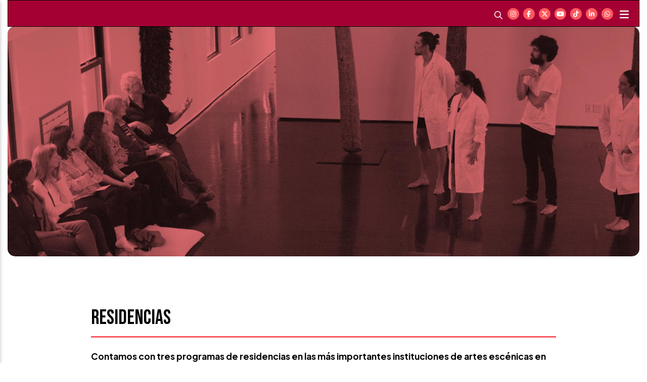

--- FILE ---
content_type: text/html; charset=utf-8
request_url: https://teatroamil.cl/que-hacemos/formacion/residencias/
body_size: 19522
content:



<!DOCTYPE html>
<html lang="en">
<head>
    
    <!-- Required meta tags -->
    <meta charset="utf-8">
    <meta name="viewport" content="width=device-width, initial-scale=1, shrink-to-fit=no">
    <meta name="keywords" content="Bootstrap, Landing page, Template, Registration, Landing">
    <meta name="viewport" content="width=device-width, initial-scale=1, maximum-scale=1">
    <meta name="author" content="Grayrids">
    <script src="https://kit.fontawesome.com/1c32fbae72.js" crossorigin="anonymous"></script>
    <!-- Bootstrap CSS -->
    <link rel="stylesheet" href="/static/2022/css/bootstrap.min.css">
    <link rel="stylesheet" href="/static/2022/css/animate.css">
    <link rel="stylesheet" href="/static/2022/css/main.css">
    <link rel="stylesheet" href="/static/2022/css/accessibility.css">
    <link rel="stylesheet" href="/static/2022/css/media-queries.css">
    <link rel="stylesheet" href="/static/2022/fonts/fonts.css">
    <link href="https://cdn.jsdelivr.net/npm/select2@4.1.0-rc.0/dist/css/select2.min.css" rel="stylesheet"/>

    <!--Fonts-->
    <link rel="preconnect" href="https://fonts.googleapis.com">
    <link rel="preconnect" href="https://fonts.gstatic.com" crossorigin>
    <link href="https://fonts.googleapis.com/css2?family=Bebas+Neue&family=Plus+Jakarta+Sans:ital,wght@0,200..800;1,200..800&display=swap" rel="stylesheet">
    
    <!--Flickity-->
    <link rel="stylesheet" href="/static/2022/css/flickity.css" media="screen">
    <!--Contraste-->
    <link href="/static/2022/css/accessibility-buttons.css" rel="stylesheet">
    <!--Menu Movil-->
    <link rel="stylesheet" href="/static/2022/css/menu_sideslide.css">
    <!--Calendario Diario-->
    <meta name="description" content="Fundación Internacional Teatro a Mil | 15 años comprometidos con las artes escénicas contemporáneas y el desarrollo cultural de
                            Chile y Latinoamérica.">
    <meta name="author" content="areaweb.cl">
    <meta property="og:title" content="Residencias  | Fundación Teatro a Mil">
    <meta property="og:site_name" content="Fundación Teatro a Mil">
    <meta property="og:url" content="https://www.fundacionteatroamil.cl/que-hacemos/formacion/residencias/">
    
        <meta property="og:description"
              content='Fundación Internacional Teatro a Mil | 15 años comprometidos con las artes escénicas contemporáneas y el desarrollo cultural de Chile y Latinoamérica.'>
    
    <meta property="og:type" content="website">
    <meta name="twitter:card" content="summary_large_image">
    <meta name="twitter:site" content="@fundteatroamil">
    <meta name="twitter:creator" content="@fundteatroamil">
    <meta name="twitter:title" content="Residencias   | Fundacion teatro a mil">
    
        <meta name="twitter:description"
              content="Fundación Internacional Teatro a Mil | SantiagoAMil | 15 años comprometidos con las artes escénicas contemporáneas y el desarrollo cultural de Chile y Latinoamérica.">
    <meta name="twitter:domain" content="fundacionteatroamil.cl">
    <title>
        
            
                Residencias | 
        Fundación Teatro a Mil
    </title>
    
    <style>
        .form-country {
            display: none;
        }
    </style>
</head>
<body>
<!-- Sidebar  -->
<div class="menu-wrap">
    <div id="MainMenu">
    <div class="w-100">
        <button class="close-button" id="close-button"><i class="far fa-times-circle"></i></button>
    </div>
    <div class="w-100 list-group panel">
        
           
            
        
            
                
            
        

        <a href="#elfestivalmov2" class="list-group-item collapsed elfestival" data-toggle="collapse"
           data-parent="#MainMenu">Fundación Teatro a Mil
            <i class="fas fa-angle-down"></i></a>
        <div class="collapse submenu-01 " id="elfestivalmov2" data-parent="#MainMenu">
            
                
                    <a href="/convocatoria-2024/" class="list-group-item collapsed">Convocatoria 2026</a>
                
            
                
                    <a href="#quienes-somos" class="list-group-item collapsed" data-toggle="collapse"
                       data-parent="#elfestivalmov2">Quiénes somos <i class="fas fa-angle-down"></i></a>
                    <div class="collapse submenu-01" id="quienes-somos" data-parent="#elfestivalmov2">
                        
                            
                                <li class="nolist"><a class="dropdown-item" href="/quienes-somos/conocenos/">Conócenos</a>
                                </li>
                            
                        
                            
                                <li class="nolist"><a class="dropdown-item" href="/quienes-somos/historia/">Historia</a>
                                </li>
                            
                        
                            
                                <li class="nolist"><a class="dropdown-item" href="/quienes-somos/colaboradores/">Colaboradores</a>
                                </li>
                            
                        
                            
                                <li class="nolist"><a class="dropdown-item" href="/quienes-somos/equipo/">Equipo</a>
                                </li>
                            
                        
                    </div>
                
            
                
                    <a href="/transparencia-2026/" class="list-group-item collapsed">Transparencia</a>
                
            
                
                    <a href="#que-hacemos" class="list-group-item collapsed" data-toggle="collapse"
                       data-parent="#elfestivalmov2">Programas y Proyectos <i class="fas fa-angle-down"></i></a>
                    <div class="collapse submenu-01" id="que-hacemos" data-parent="#elfestivalmov2">
                        
                            
                                <li class="nolist"><a class="dropdown-item" href="/que-hacemos/festival-teatro-mil/">Festival Teatro a Mil</a>
                                </li>
                            
                        
                            
                                <li class="nolist"><a class="dropdown-item" href="/que-hacemos/platea-25/">Platea 2025</a>
                                </li>
                            
                        
                            
                                <li class="nolist"><a class="dropdown-item" href="/que-hacemos/labesc%C3%A9nico/">Lab Escénico</a>
                                </li>
                            
                        
                            
                                <li class="nolist"><a class="dropdown-item" href="/que-hacemos/teatro-en-la-educacion/">Teatro en la educación</a>
                                </li>
                            
                        
                            
                                <li class="nolist"><a class="dropdown-item" href="/que-hacemos/cat%C3%A1logo-2024-2025/">Catálogo de Circulación 2026-2027</a>
                                </li>
                            
                        
                            
                                <li class="nolist"><a class="dropdown-item" href="/que-hacemos/catalogo-historico/">Catálogo Histórico</a>
                                </li>
                            
                        
                            
                                <li class="nolist"><a class="dropdown-item" href="/que-hacemos/territorios-creativos/">Territorios Creativos</a>
                                </li>
                            
                        
                            
                                <li class="nolist"><a class="dropdown-item" href="/que-hacemos/teatroamiltv/">Teatroamil.tv</a>
                                </li>
                            
                        
                            
                                <li class="nolist"><a class="dropdown-item" href="/que-hacemos/teatro-hoy/">Teatro Hoy</a>
                                </li>
                            
                        
                            
                                <li class="nolist"><a class="dropdown-item" href="/que-hacemos/danza-hoy/">Danza Hoy</a>
                                </li>
                            
                        
                            
                                <li class="nolist"><a class="dropdown-item" href="/que-hacemos/proyecto-al-teatro/">Al Teatro</a>
                                </li>
                            
                        
                    </div>
                
            
                
                    <a href="/trabaja-con-nosotros-2025/" class="list-group-item collapsed">Trabaja con nosotros</a>
                
            
                
                    <a href="/boleterias-2025/" class="list-group-item collapsed">Entradas y boleterías</a>
                
            



            

            <a class="list-group-item" href="/contacto2/" data-parent="#MainMenu">Contacto</a>
            <a class="list-group-item" href="/contacto-empresas/" data-parent="#MainMenu">Contacto Empresas</a>
        </div>
    </div>
    
    


</div>

    <div class="redes mt-4 pl-3">
        <ul>
            <li>
                <a href="https://www.instagram.com/fundacionteatroamil/?hl=es" target="_blank">
                    <i class="fa-brands fa-instagram"></i>
                </a>
            </li>
            <li>
                <a href="https://www.facebook.com/fundacionteatroamil" target="_blank">
                    <i class="fa-brands fa-facebook-f"></i>
                </a>
            </li>
            <li>
                <a href="https://twitter.com/fundteatroamil" target="_blank">
                    <i class="fa-brands fa-x-twitter"></i>
                </a>
            </li>
            <li>
                <a href="https://www.youtube.com/c/Fundaci%C3%B3nTeatroaMiloficial" target="_blank">
                    <i class="fa-brands fa-youtube"></i>
                </a>
            </li>
            <li>
                <a href="https://www.tiktok.com/@fundacionteatroamil?lang=es" target="_blank">
                    <i class="fa-brands fa-tiktok"></i>
                </a>
            </li>
            <li>
                <a href="https://www.linkedin.com/company/fundacion-fitam" target="_blank">
                    <i class="fa-brands fa-linkedin-in"></i>
                </a>
            </li>
        </ul>
    </div>
</div>

<header class="header-fitam">
    <!--Menu movil-->
    <div class="container-fluid fixed-top">
        <nav class="navbar-expand-lg navbar-light bg-color-01 d-block d-md-none">
            <div class="row m-0 vert-c">
                <div class="col-9 pr-0">
                    <div class="logos-header mobile-f">
                        <ul class="row vert-c m-0">
                            <li class="col-12 p-0">
                                <a class="navbar-brand vert-c h-logo" href="/">
                                    <img src = "/static/2024/img/logos-fundacion-2024.svg" class="img-fluid">
                                </a>
                            </li>
                            
                                
                            
                        </ul>
                    </div>
                </div>
                <div class="col-3 d-flex pl-0">
                    <div class="text-right ml-auto vert-c">
                        <div class="redes">
                            <ul>
                                <!--<li class="font-button">
                                <button type="button" aria-label="Increase Font" data-accessibility="font"><i class="fas fa-text-size"></i></button>
                              </li>-->
                                <li class="main-section pr-0">
                                    <button class="openSearchBtn" onclick="openSearch()"><i class="far fa-search"
                                                                                            aria-hidden="true"></i>
                                    </button>
                                </li>
                            </ul>
                        </div>
                    </div>
                    <div class="menu-top-nav text-right">
                        <button class="openMenuBtn menu-mobile">
                            <i class="fas fa-bars"></i>
                        </button>
                    </div>
                </div>
            </div>
        </nav>
    </div>
    <!--End Menu movil-->

    <!--Nav Desktop-->
    <div class="container-fluid fixed-top">
        <nav class="navbar navbar-expand-lg navbar-light bg-color-01 d-none d-md-block" id="main_navbar">
            <div class="row m-0 vert-c">
                <div class="col-6">
                    <div class="logos-header">
                        <ul class="row vert-c m-0">
                            <li class="col-12 p-0">
                                <a class="navbar-brand h-logo" href="/">
                                    <img src = "/static/2024/img/logos-fundacion-2024.svg" class="img-fluid">
                                </a>
                            </li>
                            
                                
                            
                        </ul>
                    </div>
                </div>
                <div class="col-6 d-flex">
                    <div class="text-right ml-auto pr-2 vert-c">
                        <div class="redes">
                            <ul>
                                <li class="main-section">
                                    <button class="openSearchBtn" onclick="openSearch()"><i class="far fa-search"
                                                                                            aria-hidden="true"></i>
                                    </button>
                                </li>
                                <li>
                                    <a href="https://www.instagram.com/fundacionteatroamil/?hl=es" target="_blank">
                                        <i class="fa-brands fa-instagram"></i>
                                    </a>
                                </li>
                                <li>
                                    <a href="https://www.facebook.com/fundacionteatroamil" target="_blank">
                                        <i class="fa-brands fa-facebook-f"></i>
                                    </a>
                                </li>
                                <li>
                                    <a href="https://twitter.com/fundteatroamil" target="_blank">
                                        <i class="fa-brands fa-x-twitter"></i>
                                    </a>
                                </li>
                                <li>
                                    <a href="https://www.youtube.com/c/Fundaci%C3%B3nTeatroaMiloficial" target="_blank">
                                        <i class="fa-brands fa-youtube"></i>
                                    </a>
                                </li>
                                <li>
                                    <a href="https://www.tiktok.com/@fundacionteatroamil?lang=es" target="_blank">
                                        <i class="fa-brands fa-tiktok"></i>
                                    </a>
                                </li>
                                <li>
                                    <a href="https://www.linkedin.com/company/fundacion-fitam" target="_blank">
                                        <i class="fa-brands fa-linkedin-in"></i>
                                    </a>
                                </li>
                                <li>
                                    <a href="https://wa.me/message/XUP6IOU3P5ICL1" target="_blank">
                                        <i class="fa-brands fa-whatsapp"></i>
                                    </a>
                                </li>
                                <!--<li class="font-button">
                                  <button class="size-b" type="button" aria-label="Increase Font" data-accessibility="font"><i class="fas fa-text-size"></i></button>
                                </li>-->
                                <!--<li class="language_select">
                    <small>
                      <a class="selected" href = "/static/2024/">
                        es
                      </a>
                      <a href = "/en/' %}">
                        en
                      </a>
                    </small>
                  </li>-->
                            </ul>
                        </div>
                    </div>
                    <div class="menu-top-nav text-right">
                        <button class="openMenuBtn" onclick="openMenu()">
                            <i class="fas fa-bars"></i>
                        </button>
                    </div>
                </div>
            </div>
            

            
        </nav>
        <!---->
        <section class="nuevo-menu fixed-top pt-3 animated slideInRight nnn" id="new-menu">
    <span class="layoutMenubtn" onclick="closeMenu()" title="Close Menu">×</span>
    <div class="container-fluid menu-full">
        <div class="accordion" id="accordionExample">
            
                
                    
                        
                                
                            
                        
                    
                

                
                     
                  
                        
                            
                                
                                    
                                        
                                          
                                                
                                                   
                                                
                                                
                                                  
                                                        
                                                    

                                                
                                            
                                                
                                            
                                        
                                    






                                
                            
                        
                    
                
            
            <div class="card">
                <div class="card-header" id="headingTwo">
                    <h2 class="mb-0">
                        <button class="btn btn-link btn-block text-left collapsed" type="button" data-toggle="collapse"
                                data-target="#collapseTwo" aria-expanded="false" aria-controls="collapseTwo">
                            Fundación Teatro a Mil <span class="float-right"><i class="fa-thin fa-plus-large"></i></span>
                        </button>
                    </h2>
                </div>
                <div id="collapseTwo" class="collapse show" aria-labelledby="headingTwo" data-parent="#accordionExample">
                    <div class="card-body pt-1 pb-2">
                        <div class='navContainer'>
                            <nav>
                                <ul>
                                    
                                        <li>
                                            
                                                <a href='/convocatoria-2024/' class="level-0 ">Convocatoria 2026</a>
                                            
                                        </li>
                                    
                                        <li>
                                            
                                                <a href='#null'
                                                   class="level-0 drop-menu show-arrow">Quiénes somos</a>
                                                <!-- ----levelOne---- -->
                                                <ul class='levelOne'>
                                                    
                                                        <li><a href="/quienes-somos/conocenos/">Conócenos</a></li>
                                                    
                                                        <li><a href="/quienes-somos/historia/">Historia</a></li>
                                                    
                                                        <li><a href="/quienes-somos/colaboradores/">Colaboradores</a></li>
                                                    
                                                        <li><a href="/quienes-somos/equipo/">Equipo</a></li>
                                                    

                                                </ul>
                                            
                                        </li>
                                    
                                        <li>
                                            
                                                <a href='/transparencia-2026/' class="level-0 ">Transparencia</a>
                                            
                                        </li>
                                    
                                        <li>
                                            
                                                <a href='#null'
                                                   class="level-0 drop-menu show-arrow">Programas y Proyectos</a>
                                                <!-- ----levelOne---- -->
                                                <ul class='levelOne'>
                                                    
                                                        <li><a href="/que-hacemos/festival-teatro-mil/">Festival Teatro a Mil</a></li>
                                                    
                                                        <li><a href="/que-hacemos/platea-25/">Platea 2025</a></li>
                                                    
                                                        <li><a href="/que-hacemos/labesc%C3%A9nico/">Lab Escénico</a></li>
                                                    
                                                        <li><a href="/que-hacemos/teatro-en-la-educacion/">Teatro en la educación</a></li>
                                                    
                                                        <li><a href="/que-hacemos/cat%C3%A1logo-2024-2025/">Catálogo de Circulación 2026-2027</a></li>
                                                    
                                                        <li><a href="/que-hacemos/catalogo-historico/">Catálogo Histórico</a></li>
                                                    
                                                        <li><a href="/que-hacemos/territorios-creativos/">Territorios Creativos</a></li>
                                                    
                                                        <li><a href="/que-hacemos/teatroamiltv/">Teatroamil.tv</a></li>
                                                    
                                                        <li><a href="/que-hacemos/teatro-hoy/">Teatro Hoy</a></li>
                                                    
                                                        <li><a href="/que-hacemos/danza-hoy/">Danza Hoy</a></li>
                                                    
                                                        <li><a href="/que-hacemos/proyecto-al-teatro/">Al Teatro</a></li>
                                                    

                                                </ul>
                                            
                                        </li>
                                    
                                        <li>
                                            
                                                <a href='/trabaja-con-nosotros-2025/' class="level-0 ">Trabaja con nosotros</a>
                                            
                                        </li>
                                    
                                        <li>
                                            
                                                <a href='/boleterias-2025/' class="level-0 ">Entradas y boleterías</a>
                                            
                                        </li>
                                    
                                    
                                    
                                    




                                    
                                    
                                    


                                    <li>
                                        <a class="level-0" href="/contacto2/">Contacto</a>
                                    </li>
                                    <li>
                                        <a class="level-0" href="/contacto-empresas/">Contacto Empresas</a>
                                    </li>
                                </ul>
                            </nav>
                        </div>
                    </div>
                </div>
            </div>

        </div>




</section>

        <!---->
    </div>
    <!--End Nav Desktop-->
</header>

    
    <div class="banner-interior pt-xl-1 pt-lg-1 pt-md-1 pt-sm-3 pt-3 mt-xl-5 mt-lg-5 mt-md-5 mt-sm-5 mt-5">
    <div class="container-custom">
      <div class="banner d-none d-md-block">
        <img src = "/static/2022/img/residencias.jpg" class="img-fluid">
      </div>
      <div class="banner d-block d-md-none">
        <img src = "/static/2022/img/residencias-movil.jpg" class="img-fluid">
      </div>
    </div>
  </div>
  <!--Link-->

  <div class="interior-fitam mb-5 pb-xl-5 pb-lg-5 pb-md-5 pb-sm-0 pb-0 pt-xl-5 pt-lg-5 pt-md-5 pt-sm-0 pt-0">
    <section class="texto-solo">
      <div class="container pt-5 pb-5">
        <div class="row">
          <div class="col-xl-10 offset-xl-1 col-lg-10 offset-lg-1 col-md-10 offset-md-1 col-sm-12 offset-sm-0 col-12 offset-0">
            <div class="titulo-fitam mb-4">
              <p>Residencias</p>
              <hr />
            </div>
            <div class="cuerpo">
              <p><strong>Contamos con tres programas de residencias en las más importantes instituciones de artes escénicas en Estados Unidos, abiertos durante ciertos períodos del año y dirigido a artistas e investigadores escénicos.</strong></p>
            </div>
          </div>
        </div>
      </div>
    </section>

    <section class="proyectos-fin">
      <div class="container pb-5">
        <div class="row">
          <div class="col-xl-10 offset-xl-1 col-lg-10 offset-lg-1 col-md-10 offset-md-1 col-sm-12 offset-sm-0 col-12 offset-0">
            <div class="finalizados-p">
              <!--Proyecto-->
              <div class="box-proyecto mb-5">
                <a href="https://www.nytw.org/" target="_blank">
                  <div class="row">
                    <div class="col-xl-3 col-lg-3 col-md-3 col-sm-3 col-4 pl-3 pr-xl-4 pr-lg-4 pr-md-4 pr-sm-0 pr-3 d-none d-md-block">
                      <div class="img-proyecto">
                        <img src = "/static/2022/img/logo-new-york-theatre-workshop.jpeg" class="img-fluid">
                      </div>
                    </div>
                    <div class="col-xl-9 col-lg-9 col-md-9 col-sm-12 col-12 py-4">
                      <div class="titulo-proyecto">
                        <p>New York Theatre Workshop</p>
                      </div>
                      <div class="info-proyecto">
                        <p>Acuerdo suscrito en 2015 para asegurar la participación de un artista chileno en su programa de residencias de verano en Dartmouth College (Hanover, New Hampshire). El <strong>NYTW</strong> invitaba a
                          artistas a una semana de residencia, donde trabajaban un proyecto, colaboraban con la comunidad artística del <strong>Dartmouth Theatre</strong> y del NYTW, observaban ensayos de otras compañías y exponían ante universitarios sobre el
                          teatro y la cultura de su país. La postulación estaba enfocada en creadores de teatro contemporáneo.</p>

                        <p>En 2015 seleccionaron al dramaturgo y director chileno Ítalo Gallardo, en 2016 a la dramaturga y directora Camila Le-Bert, en 2017 al director Ernesto Orellana y en 2018 a la directora Ana Luz Ormazábal.</p>

                        <p>El New York Theater Workshop, fundado en 1979, se dedica a fortalecer el quehacer del artista teatral en la sociedad. Su misión se materializa a través de dos focos principales: producción y programación de espectáculos en
                          el teatro East Village de Manhattan, y apoyando a creadores en diferentes etapas de su carrera con actividades de formación y residencias, ofreciendo así a la comunidad teatral un hogar para la cooperación, el crecimiento y
                          la exploración. La universidad Dartmouth College, fundada en 1769, ofrece programas de pregrado en Artes Liberales y posee prestigiosas escuelas de posgrado en medicina, ingeniería, administración de empresas, así como 19
                          programas de posgrado en artes, humanidades y ciencias.</p>
                      </div>
                      <div class="link-proyecto">
                        <p><strong>New York Theatre Workshop</strong> <i class="fa-light fa-arrow-right-long"></i></p>
                      </div>
                    </div>
                  </div>
                </a>
              </div>
              <!--Fin Proyecto-->
              <!--Proyecto-->
              <div class="box-proyecto mb-5">
                <a href="https://www.watermillcenter.org/" target="_blank">
                  <div class="row">
                    <div class="col-xl-3 col-lg-3 col-md-3 col-sm-3 col-4 pl-3 pr-xl-4 pr-lg-4 pr-md-4 pr-sm-0 pr-3">
                      <div class="img-proyecto">
                        <img src = "/static/2022/img/logo-the-watermill-center.jpeg" class="img-fluid">
                      </div>
                    </div>
                    <div class="col-xl-9 col-lg-9 col-md-9 col-sm-12 col-12 py-4">
                      <div class="titulo-proyecto">
                        <p>The Watermill Center</p>
                      </div>
                      <div class="info-proyecto">
                        <p>Acuerdo suscrito en diciembre 2015 para incluir al menos una compañía chilena por año en las residencias de verano, otoño y/o primavera del Watermill Center.</p>

                        <p>Ubicado en Long Island, Nueva York, Watermill Center recibe a creadores del mundo, especialmente a aquellos que combinan diferentes disciplinas y tipos de arte en sus trabajos con una mirada que rompa los esquemas de la cultura contemporánea. El espacio fue fundado por el destacado dramaturgo y director teatral estadounidense, Robert Wilson.</p>
                      </div>
                      <div class="link-proyecto">
                        <p><strong>The Watermill Center</strong> <i class="fa-light fa-arrow-right-long"></i></p>
                      </div>
                    </div>
                  </div>
                </a>
              </div>
              <!--Fin Proyecto-->
              <!--Proyecto-->
              <div class="box-proyecto mb-5">
                <a href="https://bacnyc.org/" target="_blank">
                  <div class="row">
                    <div class="col-xl-3 col-lg-3 col-md-3 col-sm-3 col-4 pl-3 pr-xl-4 pr-lg-4 pr-md-4 pr-sm-0 pr-3 d-none d-md-block">
                      <div class="img-proyecto">
                        <img src = "/static/2022/img/logo-bac.jpeg" class="img-fluid">
                      </div>
                    </div>
                    <div class="col-xl-9 col-lg-9 col-md-9 col-sm-12 col-12 py-4">
                      <div class="titulo-proyecto">
                        <p>Baryshnikov Arts Center</p>
                      </div>
                      <div class="info-proyecto">
                        <p>BAC es la realización de una visión de larga data del director artístico Mikhail Baryshnikov, quien buscó construir un centro de arte en la ciudad de Nueva York que sirviera como un lugar de encuentro para artistas de todas las disciplinas. En 2016 seleccionaron a la directora Manuela Infante, quien se dedicó durante la residencia a investigar escénicamente el trabajo que estrenó en el Ciclo Teatro Hoy, Estado Vegetal. Durante 2017, seleccionaron a la compañía de teatro Bonobo, dirigida por Pablo Manzi y Andreína Olivarí. La agrupación viajó con todo su equipo de actores y diseñadores a Nueva York para trabajar en su estreno Tú amarás, creación que se estrenó en 2018, y que además formó parte de Ciclo Teatro Hoy.</p>
                      </div>
                      <div class="link-proyecto">
                        <p><strong>Baryshnikov Arts Center</strong> <i class="fa-light fa-arrow-right-long"></i></p>
                      </div>
                    </div>
                  </div>
                </a>
              </div>
              <!--Fin Proyecto-->
            </div>
          </div>
        </div>
      </div>
    </section>

  </div>



    <!--<footer class="f23 py-5">
        <div class="container-custom">
            <div class="footer-info">
                <div class="row">
                    <div class="col-xl-3 col-lg-3 col-md-3 col-sm-8 col-8 pr-xl-5 pr-lg-5 pr-md-5 pr-sm-3 pr-3">
                        <div class="logo mb-4">
                            <a href="https://teatroamil.cl/" target="_blank">
                                <img src="/static/2022/img/logo.svg" class="img-fluid">
                            </a>
                        </div>
                    </div>

                    <div class="col-xl-3 col-lg-3 col-md-3 col-sm-12 col-12 pl-xl-4 pl-lg-4 pl-md-4 pl-sm-3 pl-3">
                        <div class="mb-4">
                            <p><strong>Dónde estamos</strong></p>
                            <p>Marchant Pereira 201, of 201, Providencia, Santiago, Chile.<br>
                                Código postal 7500531</p>
                        </div>
                        <div class="mb-4">
                            <p><strong>Llámanos</strong></p>
                            <a href="https://wa.me/message/XUP6IOU3P5ICL1" target="_blank">+569 6312 2331</a>
                        </div>
                    </div>

                    <div class="col-xl-3 col-lg-3 col-md-3 col-sm-12 col-12 pl-xl-4 pl-lg-4 pl-md-4 pl-sm-3 pl-3">
                        <div class="mb-4">
                            <a href="https://teatroamil.cl/quienes-somos/transparencia/" target="_self"><strong>Transparencia</strong></a><br/>
                            <a href="https://teatroamil.cl/quienes-somos/transparencia/#informes" target="_self">Aportes
                                e informes</a><br/>
                            <a href="https://teatroamil.cl/quienes-somos/transparencia/#estudios" target="_self">Estudios
                                de Públicos</a>
                        </div>
                        <div class="mb-4">
                            <p><strong>Boletería</strong></p>
                            <a href="https://teatroamil.cl/venta-de-entradas/" target="_self">Cartelera en curso</a>
                        </div>
                        <div class="mb-xl-0 mb-lg-0 mb-md-0 mb-sm-4 mb-4">
                            <p><strong>Convocatoria Festival</strong></p>
                            <a href="https://teatroamil.cl/formularios/postulacion2024/" target="_self">Edición 2024</a>
                        </div>
                    </div>

                    <div class="col-xl-3 col-lg-3 col-md-3 col-sm-12 col-12 pl-xl-4 pl-lg-4 pl-md-4 pl-sm-3 pl-3">
                        <p><strong>Redes sociales</strong></p>
                        <div class="redes pt-2">
                            <ul>
                                <li>
                                    <a href="https://www.instagram.com/fundacionteatroamil/?hl=es" target="_blank">
                                        <i class="fa-brands fa-instagram"></i>Instagram
                                    </a>
                                </li>
                                <li>
                                    <a href="https://www.facebook.com/fundacionteatroamil" target="_blank">
                                        <i class="fa-brands fa-facebook"></i>Facebook
                                    </a>
                                </li>
                                <li>
                                    <a href="https://twitter.com/fundteatroamil" target="_blank">
                                        <i class="fa-brands fa-x-twitter"></i>Twitter
                                    </a>
                                </li>
                                <li>
                                    <a href="https://www.youtube.com/c/Fundaci%C3%B3nTeatroaMiloficial" target="_blank">
                                        <i class="fa-brands fa-youtube"></i>Youtube
                                    </a>
                                </li>
                                <li>
                                    <a href="https://www.linkedin.com/company/fundacion-fitam" target="_blank">
                                        <i class="fa-brands fa-linkedin"></i>LinkedIn
                                    </a>
                                </li>
                            </ul>
                        </div>
                    </div>

                    
                    
                    
                    
                    
                    
                    
                    
                    
                    
                    
                </div>
            </div>
        </div>
    </footer>-->

    <footer class="footer-info pb-5">
        <div class="container-custom">
          <div class="footer-info pt-5">
            <div class="row">
              <div class="col-xl-4 col-lg-4 col-md-4 col-sm-12 col-12 pr-xl-5 pr-lg-5 pr-md-5 pr-sm-3 pr-3">
                <div class="logos-2024">
                  <div class="logo-fundacion mb-5">
                    <img src = "/static/2024/img/logos-fundacion-2024.svg" class="img-fluid">
                  </div>
                  <div class="logo-apoyo pr-3">
                    <img src = "/static/2024/img/Footer-2024-01-v2.svg" class="img-fluid">
                  </div>
                </div>
              </div>
              <div class="col-xl-3 col-lg-3 col-md-3 col-sm-12 col-12 pl-xl-4 pl-lg-4 pl-md-4 pl-sm-3 pl-3">
                <div class="mb-4">
                  <p><strong>Dónde estamos</strong></p>
                  <p>Marchant Pereira 201, of 201, Providencia, Santiago, Chile.<br>
                    Código postal 7500531</p>
                </div>
                <div class="mb-4">
                  <p><strong>Llámanos</strong></p>
                  <a href="https://wa.me/message/XUP6IOU3P5ICL1" target="_blank">+569 6312 2331</a>
                </div>
              </div>
              <div class="col-xl-3 col-lg-3 col-md-3 col-sm-12 col-12 pl-xl-4 pl-lg-4 pl-md-4 pl-sm-3 pl-3">
                <div class="mb-4">
                  <a href="https://teatroamil.cl/transparencia/" target="_self"><strong>Transparencia</strong></a><br>
                  <a href="https://teatroamil.cl/transparencia/#informes" target="_self">Aportes e informes</a><br>
                  <a href="https://teatroamil.cl/transparencia/#estudios" target="_self">Estudios de Públicos</a>
                </div>
                <div class="mb-4">
                  <p><strong>Boletería</strong></p>
                  <a href="https://teatroamil.cl/venta-de-entradas/" target="_self">Cartelera en curso</a>
                </div>
                <div class="mb-xl-0 mb-lg-0 mb-md-0 mb-sm-4 mb-4">
                  <p><strong>Trabaja con nosotros</strong></p>
                  <a href="https://teatroamil.cl/quienes-somos/trabaja-con-nosotros/" target="_self">Conoce las convocatorias</a>
                </div>
              </div>
              <div class="col-xl-2 col-lg-2 col-md-2 col-sm-12 col-12 pl-xl-4 pl-lg-4 pl-md-4 pl-sm-3 pl-3">
                <p><strong>Redes sociales</strong></p>
                <div class="redes pt-2">
                  <ul>
                    <li>
                      <a href="https://www.instagram.com/fundacionteatroamil/?hl=es" target="_blank">
                        <i class="fa-brands fa-instagram"></i> Instagram
                      </a>
                    </li>
                    <li>
                      <a href="https://www.facebook.com/fundacionteatroamil" target="_blank">
                        <i class="fa-brands fa-facebook"></i> Facebook
                      </a>
                    </li>
                    <li>
                      <a href="https://twitter.com/fundteatroamil" target="_blank">
                        <i class="fa-brands fa-x-twitter"></i> Twitter
                      </a>
                    </li>
                    <li>
                      <a href="https://www.youtube.com/c/Fundaci%C3%B3nTeatroaMiloficial" target="_blank">
                        <i class="fa-brands fa-youtube"></i> Youtube
                      </a>
                    </li>
                    <li>
                      <a href="https://www.linkedin.com/company/fundacion-fitam" target="_blank">
                        <i class="fa-brands fa-linkedin"></i> LinkedIn
                      </a>
                    </li>
                    <li>
                        <a href="https://wa.me/message/XUP6IOU3P5ICL1" target="_blank">
                            <i class="fa-brands fa-whatsapp"></i> Whatsapp
                        </a>
                    </li>
                  </ul>
                </div>
              </div>
            </div>
          </div>
        </div>
      </footer>
    <div class="newsletter2024 py-5">
        <div class="container-custom">
            <div class="row">
                <div class="col-xl-8 offset-xl-2">
                    <form class="mail" method="post" action="/newsletter/" id="newsletter_form">
                        <div class="newsletter">
                            <div class="form-news-1 news1">
                                <div class="row row-eq-height">
                                    <div class="col-xl-6 col-lg-6 col-md-6 col-sm-12 col-12">
                                        <div class="titulo-seccion mb-xl-0 mb-lg-0 mb-md-0 mb-sm-4 mb-4">
                                            <div class="text-left">
                                                <p>Suscríbete a nuestro newsletter</p>
                                            </div>
                                            <div class="form-check mt-1 text-left" id="check1">
                                                <input class="form-check-input" type="checkbox" value=""
                                                       id="defaultCheck1">
                                                <label class="form-check-label" for="defaultCheck1">
                                                    <small>Acepto las <a href="#" data-toggle="modal"
                                                                         data-target="#privacidad"
                                                                         style="text-decoration: underline">políticas
                                                        de privacidad</a></small>.
                                                </label>
                                            </div>
                                        </div>
                                    </div>
                                    <div class="col-xl-6 col-lg-6 col-md-6 col-sm-12 col-12">
                                        <form>
                                            <div class="input-group mb-xl-0 mb-lg-0 mb-md-0 mb-sm-3 mb-3">
                                                <input name="email" id="email" type="email" class="form-control"
                                                       placeholder="Tu email"
                                                       aria-label="Tu email" aria-describedby="basic-addon2"
                                                       required>
                                                <div class="input-group-append">
                                                    <button class="btn btn-outline-secondary" type="button"
                                                            id="button1"><i
                                                            class="fa-light fa-angle-right"></i></button>
                                                </div>
                                            </div>
                                            <input name="country" id="country" type="text" class="form-country"
                                                   placeholder="país" aria-label="pais"
                                                   aria-describedby="basic-pais">
                                    </div>
                                </div>
                            </div>
                            <div class="form-news-2 news2 intereses">
                                <div class="row row-eq-height">
                                    <div class="col-xl-4 col-lg-6 col-md-6 col-sm-12 col-12">
                                        <div class="titulo-seccion text-left mb-xl-0 mb-lg-0 mb-md-0 mb-sm-4 mb-4">
                                            <p>¿Cuáles son tus intereses?</p>
                                        </div>
                                    </div>
                                    <div class="col-xl-8 col-lg-8 col-md-8 col-sm-12 col-12">
                                        <div class="row">
                                            <div class="col-6 mb-4 interesesform">
                                                <div class="form-check">
                                                    <input class="form-check-input" type="checkbox" name="intereses"
                                                           value="PRESENCIAL"
                                                           id="id_intereses_0"/>
                                                    <label for="id_intereses_0"
                                                           class="form-check-label">Presencial</label>
                                                </div>
                                                <div class="form-check">
                                                    <input class="form-check-input" type="checkbox" name="intereses"
                                                           value="DIGITAL"
                                                           id="id_intereses_0d"/>
                                                    <label for="id_intereses_0d"
                                                           class="form-check-label">Digital</label>
                                                </div>
                                                <div class="form-check">
                                                    <input class="form-check-input" type="checkbox" name="intereses"
                                                           value="DANZA"
                                                           id="id_intereses_1"/>
                                                    <label for="id_intereses_1"
                                                           class="form-check-label">Danza</label>
                                                </div>
                                                <div class="form-check">
                                                    <input class="form-check-input" type="checkbox" name="intereses"
                                                           value="ACTIVIDADES Y MEDIACIÓN"
                                                           id="id_intereses_1am"/>
                                                    <label for="id_intereses_1am" class="form-check-label">Actividades
                                                        y
                                                        mediación </label>
                                                </div>
                                                <div class="form-check">
                                                    <input class="form-check-input" type="checkbox" name="intereses"
                                                           value="FAMILIAR"
                                                           id="id_intereses_1fam"/>
                                                    <label for="id_intereses_1fam"
                                                           class="form-check-label">Familiar</label>
                                                </div>
                                            </div>
                                            <div class="col-6 mb-4 interesesform">

                                                <div class="form-check">
                                                    <input class="form-check-input" type="checkbox" name="intereses"
                                                           value="ESPECTÁCULOS GRATUITOS"
                                                           id="id_intereses_1gra"/>
                                                    <label for="id_intereses_1gra" class="form-check-label">Espectáculos
                                                        gratuitos</label>
                                                </div>
                                                <div class="form-check">
                                                    <input class="form-check-input" type="checkbox" name="intereses"
                                                           value="OBRAS NACIONALES"
                                                           id="id_intereses_1nac"/>
                                                    <label for="id_intereses_1nac" class="form-check-label">Obras
                                                        nacionales</label>
                                                </div>
                                                <div class="form-check">
                                                    <input class="form-check-input" type="checkbox" name="intereses"
                                                           value="OBRAS INTERNACIONALES"
                                                           id="id_intereses_1int"/>
                                                    <label for="id_intereses_1int" class="form-check-label">Obras
                                                        internacionales</label>
                                                </div>
                                                <div class="form-check">
                                                    <input class="form-check-input" type="checkbox" name="intereses"
                                                           value="CRÍTICA SOCIAL Y POLÍTICA"
                                                           id="id_intereses_1cri"/>
                                                    <label for="id_intereses_1cri" class="form-check-label">CrÍtica
                                                        social y
                                                        polÍtica</label>
                                                </div>
                                            </div>
                                            <div class="col-xl-8 col-lg-8 col-md-7 col-sm-12 col-12">
                                                <div class="select-comuna">
                                                    <div class="form-group row vert-c">
                                                        <label for="comunas"
                                                               class="col-sm-3 col-form-label comuna pr-0"><small>Comuna</small></label>
                                                        <div class="col-sm-9">
                                                            
                                                            <!-- a select with all chilean comunas -->
                                                            <select id="comunas" name="comuna">
                                                                <option value="">Seleccionar</option>
                                                                <option value="otra">Otra</option>
                                                                <option value="Algarrobo">Algarrobo</option>
                                                                <option value="Alhué">Alhué</option>
                                                                <option value="Alto Biobío">Alto Biobío</option>
                                                                <option value="Alto del Carmen">Alto del Carmen
                                                                </option>
                                                                <option value="Alto Hospicio">Alto Hospicio</option>
                                                                <option value="Ancud">Ancud</option>
                                                                <option value="Andacollo">Andacollo</option>
                                                                <option value="Angol">Angol</option>
                                                                <option value="Antártica">Antártica</option>
                                                                <option value="Antofagasta">Antofagasta</option>
                                                                <option value="Antuco">Antuco</option>
                                                                <option value="Arauco">Arauco</option>
                                                                <option value="Arica">Arica</option>
                                                                <option value="Buin">Buin</option>
                                                                <option value="Bulnes">Bulnes</option>
                                                                <option value="Cabildo">Cabildo</option>
                                                                <option value="Cabo de Hornos">Cabo de Hornos
                                                                </option>
                                                                <option value="Cabrero">Cabrero</option>
                                                                <option value="Calama">Calama</option>
                                                                <option value="Calbuco">Calbuco</option>
                                                                <option value="Caldera">Caldera</option>
                                                                <option value="Calera">Calera</option>
                                                                <option value="Calera de Tango">Calera de Tango
                                                                </option>
                                                                <option value="Calle Larga">Calle Larga</option>
                                                                <option value="Camarones">Camarones</option>
                                                                <option value="Camiña">Camiña</option>
                                                                <option value="Canela">Canela</option>
                                                                <option value="Carahue">Carahue</option>
                                                                <option value="Cartagena">Cartagena</option>
                                                                <option value="Casablanca">Casablanca</option>
                                                                <option value="Castro">Castro</option>
                                                                <option value="Cauquenes">Cauquenes</option>
                                                                <option value="Cerrillos">Cerrillos</option>
                                                                <option value="Cerro Navia">Cerro Navia</option>
                                                                <option value="Chaitén">Chaitén</option>
                                                                <option value="Chanco">Chanco</option>
                                                                <option value="Chañaral">Chañaral</option>
                                                                <option value="Chépica">Chépica</option>
                                                                <option value="Chiguayante">Chiguayante</option>
                                                                <option value="Chile Chico">Chile Chico</option>
                                                                <option value="Chillán">Chillán</option>
                                                                <option value="Chillán Viejo">Chillán Viejo</option>
                                                                <option value="Chimbarongo">Chimbarongo</option>
                                                                <option value="Cholchol">Cholchol</option>
                                                                <option value="Chonchi">Chonchi</option>
                                                                <option value="Cisnes">Cisnes</option>
                                                                <option value="Cobquecura">Cobquecura</option>
                                                                <option value="Cochamó">Cochamó</option>
                                                                <option value="Cochrane">Cochrane</option>
                                                                <option value="Codegua">Codegua</option>
                                                                <option value="Coelemu">Coelemu</option>
                                                                <option value="Coihueco">Coihueco</option>
                                                                <option value="Coinco">Coinco</option>
                                                                <option value="Colbún">Colbún</option>
                                                                <option value="Colchane">Colchane</option>
                                                                <option value="Colina">Colina</option>
                                                                <option value="Collipulli">Collipulli</option>
                                                                <option value="Coltauco">Coltauco</option>
                                                                <option value="Combarbalá">Combarbalá</option>
                                                                <option value="Concepción">Concepción</option>
                                                                <option value="Conchalí">Conchalí</option>
                                                                <option value="Concón">Concón</option>
                                                                <option value="Constitución">Constitución</option>
                                                                <option value="Contulmo">Contulmo</option>
                                                                <option value="Copiapó">Copiapó</option>
                                                                <option value="Coquimbo">Coquimbo</option>
                                                                <option value="Coronel">Coronel</option>
                                                                <option value="Corral">Corral</option>
                                                                <option value="Cunco">Cunco</option>
                                                                <option value="Curacautín">Curacautín</option>
                                                                <option value="Curacaví">Curacaví</option>
                                                                <option value="Curaco de Vélez">Curaco de Vélez
                                                                </option>
                                                                <option value="Curanilahue">Curanilahue</option>
                                                                <option value="Curarrehue">Curarrehue</option>
                                                                <option value="Curepto">Curepto</option>
                                                                <option value="Curicó">Curicó</option>
                                                                <option value="Dalcahue">Dalcahue</option>
                                                                <option value="Diego de Almagro">Diego de Almagro
                                                                </option>
                                                                <option value="Doñihue">Doñihue</option>
                                                                <option value="El Bosque">El Bosque</option>
                                                                <option value="El Carmen">El Carmen</option>
                                                                <option value="El Monte">El Monte</option>
                                                                <option value="El Quisco">El Quisco</option>
                                                                <option value="El Tabo">El Tabo</option>
                                                                <option value="Empedrado">Empedrado</option>
                                                                <option value="Ercilla">Ercilla</option>
                                                                <option value="Estación Central">Estación Central
                                                                </option>
                                                                <option value="Florida">Florida</option>
                                                                <option value="Freire">Freire</option>
                                                                <option value="Freirina">Freirina</option>
                                                                <option value="Fresia">Fresia</option>
                                                                <option value="Frutillar">Frutillar</option>
                                                                <option value="Futaleufú">Futaleufú</option>
                                                                <option value="Futrono">Futrono</option>
                                                                <option value="Galvarino">Galvarino</option>
                                                                <option value="General Lagos">General Lagos</option>
                                                                <option value="Gorbea">Gorbea</option>
                                                                <option value="Graneros">Graneros</option>
                                                                <option value="Guaitecas">Guaitecas</option>
                                                                <option value="Hijuelas">Hijuelas</option>
                                                                <option value="Hualaihué">Hualaihué</option>
                                                                <option value="Hualañé">Hualañé</option>
                                                                <option value="Hualpén">Hualpén</option>
                                                                <option value="Hualqui">Hualqui</option>
                                                                <option value="Huara">Huara</option>
                                                                <option value="Huasco">Huasco</option>
                                                                <option value="Huechuraba">Huechuraba</option>
                                                                <option value="Illapel">Illapel</option>
                                                                <option value="Independencia">Independencia</option>
                                                                <option value="Iquique">Iquique</option>
                                                                <option value="Isla de Maipo">Isla de Maipo</option>
                                                                <option value="Isla de Pascua">Isla de Pascua
                                                                </option>
                                                                <option value="Juan Fernández">Juan Fernández
                                                                </option>
                                                                <option value="La Cisterna">La Cisterna</option>
                                                                <option value="La Cruz">La Cruz</option>
                                                                <option value="La Estrella">La Estrella</option>
                                                                <option value="La Florida">La Florida</option>
                                                                <option value="La Granja">La Granja</option>
                                                                <option value="La Higuera">La Higuera</option>
                                                                <option value="La Ligua">La Ligua</option>
                                                                <option value="La Pintana">La Pintana</option>
                                                                <option value="La Reina">La Reina</option>
                                                                <option value="La Serena">La Serena</option>
                                                                <option value="La Unión">La Unión</option>
                                                                <option value="Lago Ranco">Lago Ranco</option>
                                                                <option value="Lago Verde">Lago Verde</option>
                                                                <option value="Laguna Blanca">Laguna Blanca</option>
                                                                <option value="Laja">Laja</option>
                                                                <option value="Lampa">Lampa</option>
                                                                <option value="Lanco">Lanco</option>
                                                                <option value="Las Cabras">Las Cabras</option>
                                                                <option value="Las Condes">Las Condes</option>
                                                                <option value="Lautaro">Lautaro</option>
                                                                <option value="Lebu">Lebu</option>
                                                                <option value="Licantén">Licantén</option>
                                                                <option value="Limache">Limache</option>
                                                                <option value="Linares">Linares</option>
                                                                <option value="Litueche">Litueche</option>
                                                                <option value="Llanquihue">Llanquihue</option>
                                                                <option value="Lo Barnechea">Lo Barnechea</option>
                                                                <option value="Lo Espejo">Lo Espejo</option>
                                                                <option value="Lo Prado">Lo Prado</option>
                                                                <option value="Lolol">Lolol</option>
                                                                <option value="Loncoche">Loncoche</option>
                                                                <option value="Longaví">Longaví</option>
                                                                <option value="Lonquimay">Lonquimay</option>
                                                                <option value="Los Alamos">Los Alamos</option>
                                                                <option value="Los Andes">Los Andes</option>
                                                                <option value="Los Angeles">Los Angeles</option>
                                                                <option value="Los Lagos">Los Lagos</option>
                                                                <option value="Los Muermos">Los Muermos</option>
                                                                <option value="Los Sauces">Los Sauces</option>
                                                                <option value="Los Vilos">Los Vilos</option>
                                                                <option value="Lota">Lota</option>
                                                                <option value="Lumaco">Lumaco</option>
                                                                <option value="Machalí">Machalí</option>
                                                                <option value="Macul">Macul</option>
                                                                <option value="Máfil">Máfil</option>
                                                                <option value="Maipú">Maipú</option>
                                                                <option value="Malloa">Malloa</option>
                                                                <option value="Marchihue">Marchihue</option>
                                                                <option value="María Elena">María Elena</option>
                                                                <option value="María Pinto">María Pinto</option>
                                                                <option value="Mariquina">Mariquina</option>
                                                                <option value="Maule">Maule</option>
                                                                <option value="Maullín">Maullín</option>
                                                                <option value="Mejillones">Mejillones</option>
                                                                <option value="Melipeuco">Melipeuco</option>
                                                                <option value="Melipilla">Melipilla</option>
                                                                <option value="Molina">Molina</option>
                                                                <option value="Monte Patria">Monte Patria</option>
                                                                <option value="Mostazal">Mostazal</option>
                                                                <option value="Mulchén">Mulchén</option>
                                                                <option value="Nacimiento">Nacimiento</option>
                                                                <option value="Nancagua">Nancagua</option>
                                                                <option value="Natales">Natales</option>
                                                                <option value="Navidad">Navidad</option>
                                                                <option value="Negrete">Negrete</option>
                                                                <option value="Ninhue">Ninhue</option>
                                                                <option value="Ñiquén">Ñiquén</option>
                                                                <option value="Nogales">Nogales</option>
                                                                <option value="Nueva Imperial">Nueva Imperial
                                                                </option>
                                                                <option value="Ñuñoa">Ñuñoa</option>
                                                                <option value="O'Higgins">O'Higgins</option>
                                                                <option value="Olivar">Olivar</option>
                                                                <option value="Ollagüe">Ollagüe</option>
                                                                <option value="Olmué">Olmué</option>
                                                                <option value="Osorno">Osorno</option>
                                                                <option value="Ovalle">Ovalle</option>
                                                                <option value="Padre Hurtado">Padre Hurtado</option>
                                                                <option value="Padre las Casas">Padre las Casas
                                                                </option>
                                                                <option value="Paiguano">Paiguano</option>
                                                                <option value="Paillaco">Paillaco</option>
                                                                <option value="Paine">Paine</option>
                                                                <option value="Palena">Palena</option>
                                                                <option value="Palmilla">Palmilla</option>
                                                                <option value="Panguipulli">Panguipulli</option>
                                                                <option value="Panquehue">Panquehue</option>
                                                                <option value="Papudo">Papudo</option>
                                                                <option value="Paredones">Paredones</option>
                                                                <option value="Parral">Parral</option>
                                                                <option value="Pedro Aguirre Cerda">Pedro Aguirre
                                                                    Cerda
                                                                </option>
                                                                <option value="Pelarco">Pelarco</option>
                                                                <option value="Pelluhue">Pelluhue</option>
                                                                <option value="Pemuco">Pemuco</option>
                                                                <option value="Pencahue">Pencahue</option>
                                                                <option value="Penco">Penco</option>
                                                                <option value="Peñaflor">Peñaflor</option>
                                                                <option value="Peñalolén">Peñalolén</option>
                                                                <option value="Peralillo">Peralillo</option>
                                                                <option value="Perquenco">Perquenco</option>
                                                                <option value="Petorca">Petorca</option>
                                                                <option value="Peumo">Peumo</option>
                                                                <option value="Pica">Pica</option>
                                                                <option value="Pichidegua">Pichidegua</option>
                                                                <option value="Pichilemu">Pichilemu</option>
                                                                <option value="Pinto">Pinto</option>
                                                                <option value="Pirque">Pirque</option>
                                                                <option value="Pitrufquén">Pitrufquén</option>
                                                                <option value="Placilla">Placilla</option>
                                                                <option value="Portezuelo">Portezuelo</option>
                                                                <option value="Porvenir">Porvenir</option>
                                                                <option value="Pozo Almonte">Pozo Almonte</option>
                                                                <option value="Primavera">Primavera</option>
                                                                <option value="Providencia">Providencia</option>
                                                                <option value="Puchuncaví">Puchuncaví</option>
                                                                <option value="Pucón">Pucón</option>
                                                                <option value="Pudahuel">Pudahuel</option>
                                                                <option value="Puente Alto">Puente Alto</option>
                                                                <option value="Puerto Montt">Puerto Montt</option>
                                                                <option value="Puerto Octay">Puerto Octay</option>
                                                                <option value="Puerto Varas">Puerto Varas</option>
                                                                <option value="Pumanque">Pumanque</option>
                                                                <option value="Punitaqui">Punitaqui</option>
                                                                <option value="Punta Arenas">Punta Arenas</option>
                                                                <option value="Puqueldón">Puqueldón</option>
                                                                <option value="Purén">Purén</option>
                                                                <option value="Purranque">Purranque</option>
                                                                <option value="Putaendo">Putaendo</option>
                                                                <option value="Putre">Putre</option>
                                                                <option value="Puyehue">Puyehue</option>
                                                                <option value="Queilén">Queilén</option>
                                                                <option value="Quellón">Quellón</option>
                                                                <option value="Quemchi">Quemchi</option>
                                                                <option value="Quilaco">Quilaco</option>
                                                                <option value="Quillón">Quillón</option>
                                                                <option value="Quillota">Quillota</option>
                                                                <option value="Quilpué">Quilpué</option>
                                                                <option value="Quinchao">Quinchao</option>
                                                                <option value="Quinta de Tilcoco">Quinta de
                                                                    Tilcoco
                                                                </option>
                                                                <option value="Quinta Normal">Quinta Normal</option>
                                                                <option value="Quintero">Quintero</option>
                                                                <option value="Quirihue">Quirihue</option>
                                                                <option value="Rancagua">Rancagua</option>
                                                                <option value="Ránquil">Ránquil</option>
                                                                <option value="Rauco">Rauco</option>
                                                                <option value="Recoleta">Recoleta</option>
                                                                <option value="Renaico">Renaico</option>
                                                                <option value="Renca">Renca</option>
                                                                <option value="Rengo">Rengo</option>
                                                                <option value="Requinoa">Requinoa</option>
                                                                <option value="Retiro">Retiro</option>
                                                                <option value="Rinconada">Rinconada</option>
                                                                <option value="Rio Bueno">Rio Bueno</option>
                                                                <option value="San Antonio">San Antonio</option>
                                                                <option value="San Bernardo">San Bernardo</option>
                                                                <option value="San Carlos">San Carlos</option>
                                                                <option value="San Clemente">San Clemente</option>
                                                                <option value="San Esteban">San Esteban</option>
                                                                <option value="San Fabián">San Fabián</option>
                                                                <option value="San Felipe">San Felipe</option>
                                                                <option value="San Fernando">San Fernando</option>
                                                                <option value="San Gregorio">San Gregorio</option>
                                                                <option value="San Ignacio">San Ignacio</option>
                                                                <option value="San Javier">San Javier</option>
                                                                <option value="San Joaquín">San Joaquín</option>
                                                                <option value="San José de Maipo">San José de
                                                                    Maipo
                                                                </option>
                                                                <option value="San Juan de la Costa">San Juan de la
                                                                    Costa
                                                                </option>
                                                                <option value="San Miguel">San Miguel</option>
                                                                <option value="San Nicolás">San Nicolás</option>
                                                                <option value="San Pablo">San Pablo</option>
                                                                <option value="San Pedro">San Pedro</option>
                                                                <option value="San Pedro de Atacama">San Pedro de
                                                                    Atacama
                                                                </option>
                                                                <option value="San Pedro de la Paz">San Pedro de la
                                                                    Paz
                                                                </option>
                                                                <option value="San Rafael">San Rafael</option>
                                                                <option value="San Ramón">San Ramón</option>
                                                                <option value="San Rosendo">San Rosendo</option>
                                                                <option value="San Vicente">San Vicente</option>
                                                                <option value="Santa Bárbara">Santa Bárbara</option>
                                                                <option value="Santa Cruz">Santa Cruz</option>
                                                                <option value="Santa Juana">Santa Juana</option>
                                                                <option value="Santa María">Santa María</option>
                                                                <option value="Santiago">Santiago</option>
                                                                <option value="Santo Domingo">Santo Domingo</option>
                                                                <option value="Sierra Gorda">Sierra Gorda</option>
                                                                <option value="Talagante">Talagante</option>
                                                                <option value="Talca">Talca</option>
                                                                <option value="Talcahuano">Talcahuano</option>
                                                                <option value="Taltal">Taltal</option>
                                                                <option value="Temuco">Temuco</option>
                                                                <option value="Teno">Teno</option>
                                                                <option value="Teodoro Schmidt">Teodoro Schmidt
                                                                </option>
                                                                <option value="Tierra Amarilla">Tierra Amarilla
                                                                </option>
                                                                <option value="Tiltil">Tiltil</option>
                                                                <option value="Timaukel">Timaukel</option>
                                                                <option value="Tirúa">Tirúa</option>
                                                                <option value="Tocopilla">Tocopilla</option>
                                                                <option value="Toltén">Toltén</option>
                                                                <option value="Tomé">Tomé</option>
                                                                <option value="Torres del Paine">Torres del Paine
                                                                </option>
                                                                <option value="Tortel">Tortel</option>
                                                                <option value="Traiguén">Traiguén</option>
                                                                <option value="Trehuaco">Trehuaco</option>
                                                                <option value="Tucapel">Tucapel</option>
                                                                <option value="Valdivia">Valdivia</option>
                                                                <option value="Vallenar">Vallenar</option>
                                                                <option value="Valparaíso">Valparaíso</option>
                                                                <option value="Vichuquén">Vichuquén</option>
                                                                <option value="Victoria">Victoria</option>
                                                                <option value="Vicuña">Vicuña</option>
                                                                <option value="Vilcún">Vilcún</option>
                                                                <option value="Villa Alegre">Villa Alegre</option>
                                                                <option value="Villa Alemana">Villa Alemana</option>
                                                                <option value="Villarrica">Villarrica</option>
                                                                <option value="Viña del Mar">Viña del Mar</option>
                                                                <option value="Vitacura">Vitacura</option>
                                                                <option value="Yerbas Buenas">Yerbas Buenas</option>
                                                                <option value="Yumbel">Yumbel</option>
                                                                <option value="Yungay">Yungay</option>
                                                                <option value="Zapallar">Zapallar</option>
                                                            </select>
                                                        </div>
                                                    </div>
                                                </div>
                                            </div>
                                            <div class="col-xl-4 col-lg-4 col-md-5 col-sm-12 col-12">
                                                <div class="guardar float-right">
                                                    <button type="submit" value="Submit" id="submitter">Suscribir <i
                                                            class="fa-light fa-arrow-right-long"></i>
                                                    </button>
                                                </div>
                                            </div>
                                        </div>
                                    </div>
                                </div>
                            </div>
                            <div class="form-news-2 news3 intereses">
                                <div class="row row-eq-height">
                                    <div class="col-12">
                                        <div class="titulo-seccion mb-4">
                                            <p>¡Felicitaciones!</p>
                                        </div>
                                    </div>
                                    <div class="col-12">
                                        <div class="row">
                                            <div class="col-12 mb-3 interesesform">

                                                <p>Tu suscripción fue exitosa.</p>
                                                <p>Pronto recibirás información y adelantos sobre nuestra
                                                    programación mensual.</p>
                                                <p>Para dudas y consultas escríbenos a
                                                    ventas@fundacionteatroamil.cl</p>
                                            </div>
                                        </div>
                                    </div>
                                </div>
                            </div>
                        </div>
                    </form>
                </div>
            </div>
        </div>
    </div>
    <div class="aweb">Desarrollado por <a href="https://areaweb.cl/" target="_blank">AW lab</a></div>

    <div id="mylayout" class="layout">
        <span class="layoutclosebtn" onclick="closeSearch()" title="Close layout">×</span>
        <div class="container">
            <div class="layout-content pt-5">
                <form id="asearch" onsubmit="return false">
                    <div class="input-group ">
                        <input type="text" placeholder="Buscar.." name="search" class="form-control" id="searchbox">
                        <div class="input-group-append">
                            <button class="" type="submit"><i class="fa fa-search"></i></button>
                        </div>
                    </div>
                </form>
            </div>
        </div>



        <div class="container">
            <div class="resultados" id="searchresults">
                <div class="row row-eq-height"></div>
            </div>
        </div>
    </div>
    <!--<div class="overlay"></div>-->
    <!-- jQuery first, then Tether, then Bootstrap JS. -->
    <script src="https://cdnjs.cloudflare.com/ajax/libs/jquery/3.1.1/jquery.min.js"></script>
    <script src="https://malsup.github.io/jquery.form.js"></script>
    <script src="/static/2022/js/bootstrap.min.js"></script>
    <script src="/static/2022/js/classie.js"></script>
    <script src="/static/2022/js/jquery.nav.js"></script>
    <script src="/static/2022/js/wow.js"></script>
    <!--Flickity-->
    <script src="/static/2022/js/flickity.pkgd.js"></script>
    <script>
        var $calendario = $('.calendario .carousel').flickity({
            initialIndex: 0,
            contain: true,
            pageDots: false,
            arrowShape: {
                x0: 10,
                x1: 60,
                y1: 50,
                x2: 65,
                y2: 45,
                x3: 20
            }
        });
        var flkty = $calendario.data('flickity');
        $calendario.on('staticClick.flickity', function (event, pointer, cellElement, cellIndex) {
            // dismiss if cell was not clicked
            if (!cellElement) {
                return;
            }
            // go to next if current cell selected
            if (cellIndex == flkty.selectedIndex) {
                $calendario.flickity('next');
            } else {
                $calendario.flickity('select', cellIndex);
            }
        });
    </script>
    <script>
        // carousel, main
        $('.carousel-main').flickity({
            asNavFor: '.carousel-nav',
            contain: false,
            pageDots: false,
            prevNextButtons: false,
            adaptiveHeight: true,
        });
        // carousel, navigation
        $('.carousel-nav').flickity({
            asNavFor: '.carousel-main',
            contain: true,
            pageDots: false,
        });
    </script>

    <script>
        $('.tv-info').flickity({
            contain: true,
            pageDots: false,
            freeScroll: false,
            prevNextButtons: true,
            adaptiveHeight: true,
            draggable: true,
            cellAlign: "left",
            imagesLoaded: true,
            autoPlay: 4500,
            wrapAround: true,
            arrowShape: {
                x0: 10,
                x1: 60,
                y1: 50,
                x2: 65,
                y2: 45,
                x3: 20
            }
        });
    </script>

    <script>
        $('.info-50').flickity({
            contain: true,
            pageDots: false,
            freeScroll: false,
            prevNextButtons: true,
            adaptiveHeight: true,
            draggable: true,
            cellAlign: "left",
            imagesLoaded: true,
            autoPlay: 4500,
            wrapAround: true,
            arrowShape: {
                x0: 10,
                x1: 60,
                y1: 50,
                x2: 65,
                y2: 45,
                x3: 20
            }
        });
    </script>

    <script>
        $('.info-digital').flickity({
            contain: true,
            pageDots: false,
            freeScroll: false,
            prevNextButtons: true,
            adaptiveHeight: true,
            draggable: true,
            cellAlign: "center",
            imagesLoaded: true,
            autoPlay: false,
            wrapAround: false,
            arrowShape: {
                x0: 10,
                x1: 60,
                y1: 50,
                x2: 65,
                y2: 45,
                x3: 20
            }
        });
    </script>

    <script>
        $(document).ready(function () {
            $(".carousel-cell").addClass("pageloaded");
        });
    </script>
    <script>
        $('.proyecto-info').flickity({
            contain: true,
            pageDots: false,
            freeScroll: false,
            prevNextButtons: true,
            cellAlign: "left",
            arrowShape: {
                x0: 10,
                x1: 60,
                y1: 50,
                x2: 65,
                y2: 45,
                x3: 20
            }
        });
    </script>
    <!--Contraste-->
    <script src="/static/2022/js/accessibility-buttons.js"></script>
    <script>
        $(document).ready(function () {
            accessibilityButtons();
        })
    </script>
    <!--Search-->
    <script>
        function openSearch() {
            document.getElementById("mylayout").style.display = "block";
        }

        function closeSearch() {
            document.getElementById("mylayout").style.display = "none";
        }
    </script>

    <script>
        $(document).ready(function () {
            var timeoutID = null;

            function findMember(str) {
                let query = encodeURI(str);
                let url = "/asearch/" + query;
                $('#searchresults').html('  <div class="col-12" style="font-size:1em; color:#f4261b">Un segundo por favor, estamos buscando.<i class="fas fa-sync fa-spin "></i> </div> ');
                $.get(url, function (data) {
                    $(".overlay-content").addClass('results');
                    $('#searchresults').html(data);
                    $('#searchresults a').hide();
                    let lis = $('a', '#searchresults');
                    let delay = 0;
                    lis.each(function () {
                        let $li = $(this);
                        $li.queue('fade', function (next) {
                            $li.delay(delay).fadeIn(200, next);
                        });
                        $li.dequeue('fade');
                        delay += 50;
                    });
                })
            }

            $('#searchbox').keyup(function (e) {
                clearTimeout(timeoutID);
                //timeoutID = setTimeout(findMember.bind(undefined, e.target.value), 500);
                timeoutID = setTimeout(() => findMember(e.target.value), 500);
            });

        });
    </script>

    <!--Menu Movil-->
    <script src="/static/2022/js/menu.js"></script>
    <!--Open Menu-->
    <script>
        function openMenu() {
            var element = document.getElementById("new-menu");
            element.classList.add("visible");
        }

        function closeMenu() {
            var element = document.getElementById("new-menu");
            element.classList.remove("visible");
        }
    </script>
    <!--Menu Movil-->
    <script>
        $('.navContainer nav>ul>li>a').on('click', function () {
            $('.navContainer nav>ul>li>ul').addClass('on');
            $(this).parent().siblings().find('ul').removeClass('on');
        });
    </script>

    <script>
        //Display Block Menu
        $('.navContainer nav>ul>li>ul>li>a').on('click', function () {
            $('.navContainer nav>ul>li>ul>li>ul').addClass('on');
            $(this).parent().siblings().find('ul').removeClass('on');
        });

        $('.navContainer nav>ul>li>ul>li>ul>li>a').on('click', function () {
            $('.navContainer nav>ul>li>ul>li>ul>li>ul').addClass('on');
            $(this).parent().siblings().find('ul').removeClass('on');
        });

        //Active
        $('.navContainer nav>ul>li>a').on('click', function () {
            $(this).addClass('active');
            $(this).parent().siblings().find('a').removeClass('active');
        });

        $('.navContainer nav>ul>li>ul>li>a').on('click', function () {
            $(this).addClass('active');
            $(this).parent().siblings().find('a').removeClass('active');
        });

        $('.navContainer nav>ul>li>ul>li>ul>li>a').on('click', function () {
            $(this).addClass('active');
            $(this).parent().siblings().find('a').removeClass('active');
        });

        //Remove
        $(".layoutMenubtn").click(function () {
            // If the clicked element has the active class, remove the active class from EVERY .nav-link>.state element
            if ($(".navContainer nav>ul>li>ul, .navContainer nav>ul>li>ul>li>ul, .navContainer nav>ul>li>ul>li>ul>li>ul").hasClass("on")) {
                $(".navContainer nav>ul>li>ul, .navContainer nav>ul>li>ul>li>ul, .navContainer nav>ul>li>ul>li>ul>li>ul").removeClass("on");
            }
        });

        $(".layoutMenubtn").click(function () {
            // If the clicked element has the active class, remove the active class from EVERY .nav-link>.state element
            if ($(".navContainer nav>ul>li>a, .navContainer nav>ul>li>ul>li>a, .navContainer nav>ul>li>ul>li>ul>li>a").hasClass("active")) {
                $(".navContainer nav>ul>li>a, .navContainer nav>ul>li>ul>li>a, .navContainer nav>ul>li>ul>li>ul>li>a").removeClass("active");
            }
        });
    </script>
    <script src="/static/2022/js/jquery.validate/jquery.validate.js"></script>

    <script>
        <!-- newsletter -->
        $(document).ready(function () {
            $('.news3').hide();
            $('.news2').hide();
            $('#email-error').hide();
            $('#button1').click(function () {
                if ($("#email").val() && $("#email").valid() && $('#defaultCheck1').is(":checked")) {
                    $(".news1").fadeOut(function () {
                        $(".news2").fadeIn()
                    })
                } else if (!$("#email").val() || !$("#email").valid()) {
                    $("#email").fadeTo(200, 0.5).fadeTo(100, 1).fadeTo(200, 0.5).fadeTo(100, 1);
                } else {
                    $("#check1").fadeTo(200, 0.5).fadeTo(100, 1).fadeTo(200, 0.5).fadeTo(100, 1);
                }
            })
            $("#submitter").click(function () {
                if ($('.interesesform :checkbox:checked').length == 0) {
                    $('.interesesform').fadeTo(200, 0.75).fadeTo(100, 1).fadeTo(200, 0.75).fadeTo(100, 1);
                    return false;
                }
                if (!$('#comunas').val()) {
                    $('.select-comuna').fadeTo(200, 0.75).fadeTo(100, 1).fadeTo(200, 0.75).fadeTo(100, 1);
                    return false;
                }
            })
        });
    </script>

    <script>
        $(window).scroll(function () {
            if ($(this).scrollTop() > 60) {
                $('.portada-hr').addClass('show-hr');
            } else {
                $('.portada-hr').removeClass('show-hr');
            }
        });
    </script>

    <!--Modal Entradas-->
    <script>
        $(document).ready(function () {
            $("#staticBackdrop").modal('show');
        });
    </script>

    <script>
        window.addEventListener("pageshow", function (event) {
            var perfEntries = performance.getEntriesByType("navigation");
            if (perfEntries[0].type === "back_forward") {
                location.reload();
            }
        });
    </script>

    
    
    
    
    
    

    <script>
        function showRequest(formData, jqForm, options) {
            $('#submitter').prop('disabled', true).text('Enviando...');
        }

        function showResponse(responseText, statusText, xhr, $form) {
            $('.news1').hide();
            $('.news2').hide();
            $('.news3').fadeIn();
            return false;
        }

        // wait for the DOM to be loaded
        $(document).ready(function () {
            // bind 'myForm' and provide a simple callback function
            $('#newsletter_form').ajaxForm({
                success: showResponse,
                beforeSubmit: showRequest,
            });
        });
    </script>

    <script src="https://code.jquery.com/ui/1.13.2/jquery-ui.js"></script>

    <script>
        $(function () {
            var availableTags = ['otra', "O'Higgins", 'Camarones', 'Camiña', 'Taltal', 'Calama', 'San Pedro de Atacama', 'María Elena', 'Caldera', 'Vallenar', 'La Serena', 'La Higuera', 'Paiguano', 'Canela', 'Salamanca', 'Valparaíso', 'Casablanca', 'Calle Larga', 'San Esteban', 'La Ligua', 'Cabildo', 'Papudo', 'Zapallar', 'Calera', 'La Cruz', 'San Antonio', 'Cartagena', 'Santo Domingo', 'San Felipe', 'Catemu', 'Panquehue', 'Santa María', 'Rancagua', 'Las Cabras', 'Machalí', 'Malloa', 'San Vicente', 'La Estrella', 'Marchihue', 'Navidad', 'Paredones', 'San Fernando', 'Nancagua', 'Palmilla', 'Santa Cruz', 'Talca', 'Maule', 'San Clemente', 'San Rafael', 'Cauquenes', 'Rauco', 'Sagrada Familia', 'Parral', 'San Javier', 'San Pedro de la Paz', 'Santa Juana', 'Talcahuano', 'Cañeete', 'Cabrero', 'Laja', 'Nacimiento', 'San Rosendo', 'Santa Bárbara', 'San Carlos', 'San Fabián', 'San Ignacio', 'San Nicolás', 'Carahue', 'Galvarino', 'Lautaro', 'Padre Las Casas', 'Saavedra', 'Valdivia', 'Lanco', 'Mariquina', 'Paillaco', 'Panguipulli', 'La Unión', 'Lago Ranco', 'Calbuco', 'Maullín', 'Castro', 'Dalcahue', 'San Juan de la Costa', 'San Pablo', 'Palena', 'Lago Verde', 'Laguna Blanca', 'San Gregorio', 'Cabo de Hornos', 'Natales', 'Santiago', 'La Cisterna', 'La Florida', 'La Granja', 'La Pintana', 'La Reina', 'Las Condes', 'Macul', 'Maipú', 'San Joaquín', 'San Miguel', 'San Ramón', 'San José de Maipo', 'Lampa', 'San Bernardo', 'Calera de Tango', 'Paine', 'María Pinto', 'San Pedro', 'Talagante', 'Padre Hurtado', 'General ', 'Mejillones', 'Petorca', 'Peumo', 'Rengo', 'Requínoa', 'Peralillo', 'Pelarco', 'Pencahue', 'Pelluhue', 'Teno', 'Retiro', 'Yerbas Buenas', 'Penco', 'Lebu', 'Negrete', 'Pemuco', 'Temuco', 'Melipeuco', 'Perquenco', 'Teodoro Schmidt', 'Renaico', 'Cerrillos', 'Cerro Navia', 'Pedro Aguirre Cerda', 'Peñalolén', 'Recoleta', 'Renca', 'Melipilla', 'Peñaflor', 'Chañaral', 'Chépica', 'Chimbarongo', 'Chanco', 'Chiguayante', 'Chillán', 'Chillán Viejo', 'Cholchol', 'Chonchi', 'Chaitén', 'Chile Chico', 'Pica', 'Sierra Gorda', 'Tierra Amarilla', 'Diego de Almagro', 'Vicuña', 'Viña del Mar', 'Rinconada', 'Hijuelas', 'Limache', 'Villa Alemana', 'Pichidegua', 'Pichilemu', 'Litueche', 'Licantén', 'Vichuquén', 'Linares', 'Villa Alegre', 'Tirúa', 'Ninhue', 'Ñiquén', 'Pinto', 'Pitrufquén', 'Vilcún', 'Villarrica', 'Victoria', 'Aisén', 'Cisnes', 'Timaukel', 'Vitacura', 'Pirque', 'Tiltil', 'Alto Hospicio', 'Ollagüe', 'Alto del Carmen', 'Illapel', 'Algarrobo', 'El Quisco', 'El Tabo', 'Llaillay', 'Olmué', 'Olivar', 'Placilla', 'Florida', 'Alto Biobío', 'El Carmen', 'Llanquihue', 'El Bosque', 'Alhué', 'El Monte', 'Empedrado', 'Antofagasta', 'Andacollo', 'Antuco', 'Angol', 'Ancud', 'Antártica', 'Independencia', 'Pozo Almonte', 'Colchane', 'Tocopilla', 'Copiapó', 'Coquimbo', 'Los Vilos', 'Combarbalá', 'Monte Patria', 'Concón', 'Los Andes', 'Nogales', 'Codegua', 'Coinco', 'Coltauco', 'Doñihue', 'Mostazal', 'Lolol', 'Constitución', 'Molina', 'Romeral', 'Colbún', 'Longaví', 'Concepción', 'Coronel', 'Lota', 'Tompe', 'Contulmo', 'Los Alamos', 'Los Angeles', 'Cobquecura', 'Coelemu', 'Coihueco', 'Portezuelo', 'Gorbea', 'Loncoche', 'Toltén', 'Collipulli', 'Lonquimay', 'Los Sauces', 'Corral', 'Los Lagos', 'Cochamó', 'Los Muermos', 'Coihaique', 'Cochrane', 'Tortel', 'Porvenir', 'Torres del Paine', 'Conchalí', 'Lo Barnechea', 'Lo Espejo', 'Lo Prado', 'Colina', 'Iquique', 'Arica', 'Freirina', 'Graneros', 'Arauco', 'Treguaco', 'Freire', 'Ercilla', 'Traiguén', 'Fresia', 'Frutillar', 'Primavera', 'Providencia', 'Isla de Pascua', 'Osorno', 'Estación Central', 'Isla de Maipo', 'Putre', 'Huara', 'Huasco', 'Punitaqui', 'Juan Fernández', 'Puchuncaví', 'Quintero', 'Quillota', 'Putaendo', 'Quilpué', 'Quinta de Tilcoco', 'Pumanque', 'Curepto', 'Curicó', 'Hualañe', 'Hualqui', 'Hualpén', 'Curanilahue', 'Mulchén', 'Quilaco', 'Quilleco', 'Tucapel', 'Yumbel', 'Bulnes', 'Quillón', 'Quirihue', 'Yungay', 'Cunco', 'Curarrehue', 'Nueva Imperial', 'Pucón', 'Curacautín', 'Lumaco', 'Purén', 'Futrono', 'Puerto Montt', 'Puerto Varas', 'Curaco de Vélez', 'Puqueldón', 'Queilén', 'Quellón', 'Quemchi', 'Quinchao', 'Puerto Octay', 'Purranque', 'Puyehue', 'Futaleufú', 'Hualaihué', 'Guaitecas', 'Punta Arenas', 'Huechuraba', 'Ñuñoa', 'Pudahuel', 'Quilicura', 'Quinta Normal', 'Puente Alto', 'Buin', 'Curacaví', 'Ovalle', 'Ráuil', 'Máfil', 'Río Hurtado', 'Río Claro', 'Río Bueno', 'Río Negro', 'Río Ibáñez', 'Río Verde'];
            $("#comunas").autocomplete({
                source: availableTags
            });
        });
    </script>
    
    <!-- Google tag (gtag.js) v4 -->
    <script async src="https://www.googletagmanager.com/gtag/js?id=G-B15V3Y9JWW"></script>
    <script>
        window.dataLayer = window.dataLayer || [];

        function gtag() {
            dataLayer.push(arguments);
        }

        gtag('js', new Date());

        gtag('config', 'G-B15V3Y9JWW');
    </script>
    <script>
        (function (i, s, o, g, r, a, m) {
            i['GoogleAnalyticsObject'] = r;
            i[r] = i[r] || function () {
                (i[r].q = i[r].q || []).push(arguments)
            }, i[r].l = 1 * new Date();
            a = s.createElement(o),
                m = s.getElementsByTagName(o)[0];
            a.async = 1;
            a.src = g;
            m.parentNode.insertBefore(a, m)
        })(window, document, 'script', '//www.google-analytics.com/analytics.js', 'ga');
        ga('create', 'UA-19648273-4', 'auto');
        ga('send', 'pageview');
    </script>
    <!-- Global site tag (gtag.js) - Google Analytics -->
    <script async src="https://www.googletagmanager.com/gtag/js?id=UA-124742700-1"></script>
    <script>
        window.dataLayer = window.dataLayer || [];

        function gtag() {
            dataLayer.push(arguments);
        }

        gtag('js', new Date());
        gtag('config', 'UA-124742700-1');
    </script>
    <!-- Facebook Pixel Code -->
    
    
    
    
    
    
    
    
    
    
    
    
    
    
    
    
    
    
    
    
    
    
    
    
    
    <!-- Google Tag Manager (noscript) -->
    <noscript>
        <iframe src="https://www.googletagmanager.com/ns.html?id=GTM-NP2W2ZG" height="0" width="0"
                style="display:none;visibility:hidden"></iframe>
    </noscript>
    <script type='text/javascript'
            src='https://platform-api.sharethis.com/js/sharethis.js#property=61f40d74be624600191f9040&product=sop'
            async='async'></script>

    <!-- javascript that on any change to the #comuna_direct select jumps to the URL defined in its value if the value isn't empty -->
    <script>
        $('#comuna_direct').change(function () {
                if ($(this).val() != '') {
                    window.location = $(this).val()
                }
            }
        )
    </script>
</body>
</html>


--- FILE ---
content_type: text/css
request_url: https://teatroamil.cl/static/2022/css/accessibility.css
body_size: 4705
content:
/* Tamaño fuente accessibility-font */
.accessibility-font {}

.accessibility-font header .info-banner h1 {
  font-size: 3.5rem;
}

.accessibility-font header .bajada-banner p {
  font-size: 1.5rem;
}

.accessibility-font header .captura-banner .tags-banner ul li a {
  font-size: 1.1rem;
}

.accessibility-font header .link-banner-text span {
  font-size: 1.5rem;
}

.accessibility-font .titulo-seccion p {
  font-size: 3.5rem;
}

.accessibility-font .ver-todo a {
  font-size: 1.2rem;
}

.accessibility-font .calendario .carousel a p {
  font-size: 1.5rem;
}

.accessibility-font .calendario .carousel a .dia p {
  font-size: 1.5rem;
}

.accessibility-font .calendario .carousel a .dia p strong {
  font-size: 1.6rem;
}

.accessibility-font .calendario-obras a .tags-obra ul li span {
  font-size: 1.1rem;
}

.accessibility-font .calendario-obras a .titulo p {
  font-size: 1.5rem;
}

.accessibility-font .calendario-obras a .info-obra p {
  font-size: 1.1rem;
}

.accessibility-font .convocatoria .info p {
  font-size: 1.5rem;
}

.accessibility-font .convocatoria .conv-link a {
  font-size: 1.5rem;
}

.accessibility-font .proyectos .titulo-seccion p {
  font-size: 2.5rem;
}

.accessibility-font .proyectos .proyecto-info .carousel-cell .titulo-tv p {
  font-size: 2.2rem;
}

.accessibility-font footer .direccion-info p {
  font-size: 1.5rem;
}

.accessibility-font footer .newsletter .form-check label {
  font-size: 1.0rem;
}

.accessibility-font .search-box a .type small,
.accessibility-font .search-box a .date small,
.accessibility-font .search-box a .info small {
  font-size: 1.1rem;
}

.accessibility-font .search-box a .title {
  font-size: 1.6rem;
}

.accessibility-font .interior-fitam .titulo-fitam p {
  font-size: 3.1rem;
}

.accessibility-font .interior-fitam .cuerpo p {
  font-size: 1.5rem;
}

.accessibility-font .colaboradores h5 button {
  font-size: 2.1rem;
}

.accessibility-font .texto-destacado .destacado p {
  font-size: 2.3rem;
}

.accessibility-font .interior-fitam .sub-titulo-fitam p {
  font-size: 2.5rem;
}

.accessibility-font .proyectos-fin .box-proyecto a .titulo-proyecto p {
  font-size: 2.3rem;
}

.accessibility-font .proyectos-fin .box-proyecto a .info-proyecto p {
  font-size: 1.5rem;
}

.accessibility-font .texto-cajas .boxs a .titulo p {
  font-size: 2.3rem;
}

.accessibility-font .texto-cajas .boxs a .info p {
  font-size: 1.5rem;
}

.accessibility-font .interior-fitam .cuerpo .subsub-titulo-fitam p {
  font-size: 1.8rem;
}

.accessibility-font .texto-datos .datos p strong {
  font-size: 2.5rem;
}

.accessibility-font .texto-datos .datos p {
  font-size: 1.5rem;
}

.accessibility-font .documentos .titulo-docs p {
  font-size: 2.3rem;
}

.accessibility-font .documentos .doc-list ul li a {
  font-size: 1.4rem;
}

.accessibility-font .texto-cajas .boxs a .link p {
  font-size: 1.5rem;
}

.accessibility-font .cuerpo-frase p {
  font-size: 1.5rem;
}

.accessibility-font .cuerpo-autor p {
  font-size: 1.5rem;
}

.accessibility-font .cuerpo-autor small {
  font-size: 100%;
}

.accessibility-font .obras-coprod a .titulo p {
  font-size: 1.5rem;
}

.accessibility-font .obras-coprod a .info-obra .rich-text {
  font-size: 1.1rem;
}

.accessibility-font .obras-coprod a .info-obra p {
  font-size: 1.1rem;
}

.accessibility-font .obras-coprod a .tags-obra ul li span {
  font-size: 1.0rem;
}

.accessibility-font .filtro-catalogo a .datos-obra .titulo-obra p {
  font-size: 1.8rem;
}

.accessibility-font .filtro-catalogo a .datos-obra .autor-obra p {
  font-size: 1.3rem;
}

.accessibility-font .link-resumen a span {
  font-size: 1.5rem;
}

.accessibility-font .main-calendar-bg .carousel-cell {
  min-height: 350px;
}

.accessibility-font .main-calendar-bg .flickity-viewport {
  min-height: 700px;
}

/*Contraste*/

/*.accessibility-contrast .teatro-vida .vida-info {
  background-color: #878685;
}*/

/*.accessibility-contrast .teatro-vida .vida-info .links-vida .link a {
  background-color: #000000;
}*/

/*.accessibility-contrast .teatro-vida .vida-info .links-vida .link a:hover {
  color: #000;
  background-color: #fff;
}*/

/*.accessibility-contrast .teatro-boxs .color-creativo {
  background-color: #878685;
}*/

/*.accessibility-contrast .teatro-boxs .color-platea {
  background-color: #878685;
}*/

/*.accessibility-contrast .teatro-boxs .color-escenico {
  background-color: #878685;
}*/

.accessibility-contrast .teatro-vida .vida-info .logo-vida img {
  /*filter: grayscale(1);*/
}

.accessibility-contrast .teatro-vida .vida-info .conv-img {
  /*filter: grayscale(1);*/
}

.accessibility-contrast .teatro-boxs .logo-box img {
/*  filter: grayscale(1);*/
}

.accessibility-contrast .carousel-noche .carousel-cell a {
  /*filter: grayscale(1);*/
}

/*.accessibility-contrast footer .bg-footer {
  filter: grayscale(1);
}*/


--- FILE ---
content_type: text/css
request_url: https://teatroamil.cl/static/2022/css/media-queries.css
body_size: 136786
content:

@media (min-width: 200px) {

  header .navbar-brand svg {
    height: 30px;
  }

  header .captura-banner {
    height: auto;
    min-height: auto;
  }

  header .titulo h1 {
    font-size: 1.4rem;
    color: #fff;
  }

  header .bajada p {
    font-size: 1.1rem;
  }

  header .link-banner a {
    font-size: 0.9rem;
  }

  header .overlay {
    background-color: hsl(0deg 0% 0% / 45%);
  }

  .calendario .carousel-cell {
    width: 33%;
  }

  header .link-banner {
    position: absolute;
    bottom: 0;
    right: auto;
    left: 15px;
  }

  header .link-banner a {
    color: #fff;
    text-transform: uppercase;
    font-weight: bold;
    background-color: #ea5b1e;
    border: 2px solid #fff;
    padding: 8px 16px 5px 16px;
    text-align: center;
    text-decoration: none;
    display: inline-block;
    cursor: pointer;
    border-radius: 16px;
    line-height: 100%;
  }

  header .link-banner a:hover {
    color: #ea5b1e;
    background-color: #fff;
  }

  header {
    padding-top: 52px;
  }

  header .dropdown-menu {
    border: 1px solid transparent;
    width: auto;
  }

  header .info-banner h1 {
    font-size: 1.2rem;
  }

  header .bajada-banner p {
    font-size: 0.8rem;
  }

  header .link-banner-text span {
    display: block;
    font-size: 0.8rem;
  }

  header .link-banner-text {
    position: absolute;
    bottom: 0px;
  }

  header .carousel-inner {
    overflow: hidden;
  }

  header .captura-banner .tags-banner ul li a {
    font-size: 0.8rem;
  }

  .titulo-seccion p {
    font-size: 1.3rem;
  }

  .ver-todo a {
    font-size: 0.7rem;
  }

  .info-tv .tv-info .carousel-cell {
    width: 46%;
  }

  .convocatoria .info p {
    font-size: 0.8rem;
  }

  .convocatoria .conv-link a {
    font-size: 0.9rem;
  }

  .proyectos .proyecto-info .carousel-cell {
    width: 94.1%;
  }

  .proyectos .proyecto-info .flickity-viewport {
    height: 240px !important;
  }

  .proyectos .proyecto-info .carousel-cell .titulo-tv p {
    font-size: 1.5rem;
  }

  footer .direccion-info p {
    font-size: 0.9rem;
  }

  .container-custom {
    max-width: 100%;
  }

  .navContainer nav li>a {
    font-size: 1.1rem;
  }

  .nuevo-menu .level-0 {
    font-size: 1.0rem;
  }

  .navContainer nav>ul>li>ul {
    left: 400px;
  }

  .navContainer nav>ul>li {
    width: 470px;
  }

  .navContainer nav>ul>li>ul>li {
    width: 330px;
  }

  .obras-diarias .obra-box a p {
    font-size: 0.9rem;
  }

  .obras-diarias .obra-box a .titulo-obra p {
    font-size: 1.5rem;
  }

  .obras-diarias .img-obra {
    min-height: 180px;
  }

  .interior-fitam .titulo-fitam p {
    font-size: 1.5rem;
  }

  .interior-fitam .cuerpo p {
    font-size: 0.9rem;
  }

  .interior-fitam .sub-titulo-fitam p {
    font-size: 1.5rem;
  }

  .proyectos-fin .box-proyecto a .titulo-proyecto p {
    font-size: 1.3rem;
  }

  .proyectos-fin ..box-proyecto a .info-proyecto p {
    font-size: 0.9rem;
  }

  .proyectos-fin .box-proyecto a .link-proyecto p {
    font-size: 0.9rem;
  }

  .proyectos-fin .box-proyecto .proy-box .titulo-proyecto p {
    font-size: 1.3rem;
  }

  .proyectos-fin ..box-proyecto .proy-box .info-proyecto p {
    font-size: 0.9rem;
  }

  .proyectos-fin .box-proyecto .proy-box .link-proyecto p {
    font-size: 0.9rem;
  }

  .texto-destacado .destacado p {
    font-size: 1.5rem;
  }

  .texto-cajas .boxs .border {
    border-top: 1px solid #000 !important;
  }

  .texto-cajas .boxs .border-bottom {
    border-bottom: 1px solid #000 !important;
  }

  .texto-cajas .boxs .border-top  {
    border-top: 1px solid transparent;
  }

  .texto-cajas .boxs .border-left {
    border-left: 1px solid transparent;
  }

  .texto-cajas .boxs .border-right {
    border-right: 1px solid transparent;
  }

  .texto-cajas .boxs a .titulo p {
    font-size: 1.5rem;
  }

  .texto-cajas .boxs a .info p {
    font-size: 0.9rem;
  }

  .texto-cajas .boxs a .link p {
    font-size: 0.9rem;
  }

  .br-bottom {
    border-bottom: 1px solid #000 !important;
  }

  .documentos .titulo-docs p {
    font-size: 1.5rem;
  }

  .documentos .doc-list ul li a {
    font-size: 0.9rem;
  }

  .documentos .doc-list ul li a .doc-icon {
    font-size: 1.1rem;
  }

  .colaboradores h5 button {
    font-size: 1.3rem;
  }

  .texto-datos .datos p {
    font-size: 0.9rem;
  }

  .texto-datos .datos p strong {
    font-size: 1.3rem;
  }

  .border-xs-bottom {
    border-bottom: 1px solid #000;
  }

  .cuerpo-frase p {
    font-size: 1.1rem;
  }

  .cuerpo-autor p {
    font-size: 1.1rem;
  }

  .ediciones .carousel-fechas .carousel-cell {
    width: 75px;
    min-width: 8.5%;
  }

  .ediciones .carousel-fechas .fecha p {
    font-size: 0.9rem;
  }

  .titulo-ficha h1 {
    font-size: 1.5rem;
  }

  .interior-fitam .info-ficha .titulo-seccion p {
    font-size: 1.3rem;
  }

  .interior-fitam .logos-ficha .titulo-seccion p {
    font-size: 1.3rem;
  }

  .interior-fitam .cuerpo .sub-titulo-seccion p {
    font-size: 1.3rem;
  }

  #staticBackdrop .titulo-modal p {
    font-size: 1.5rem;
  }

  #staticBackdrop .info-modal .obra p {
    font-size: 1.2rem;
  }

  #staticBackdrop .info-modal .fecha-lugar p {
    font-size: 1.3rem;
  }

  #staticBackdrop .info-modal .descuento p {
    font-size: 1.0rem;
  }

  #staticBackdrop .modal-footer .compra a span {
    font-size: 1.0rem;
  }

  #staticBackdrop .modal-footer .cerrar button {
    font-size: 1.0rem;
  }

  .texto-contacto .texto-cajas .boxs .titulo p {
    font-size: 1.5rem;
  }

  .texto-contacto .texto-cajas .boxs .info p {
    font-size: 0.9rem;
  }

  .texto-contacto .texto-cajas .boxs .info a {
    font-size: 0.9rem;
  }

  .info-boleteria p {
    font-size: 1.1rem;
  }

  .carousel-noche .flickity-button {
    display: block;
  }

  .carousel-noche .carousel-cell {
    /*height: 200px;*/
  }

  .info-tv .tv-info .carousel-cell .titulo-tv p {
    font-size: 0.6rem;
    line-height: 100%;
  }

  .info-tv .tv-info .carousel-cell .cat p {
    font-size: 0.5rem;
  }

  .info-tv .tv-info .carousel-cell a .stop {
    opacity: 1;
  }

  .info-tv .tv-info .carousel-cell a:hover .stop {
    opacity: 1;
  }

  .info-tv .tv-info .carousel-cell a .animado {
    opacity: 0;
  }

  .info-tv .tv-info .carousel-cell a:hover .animado  {
    opacity: 0;
  }

  header .navbar-brand.h-logo {
    min-width: 100px;
  }

  header .slide-2023 .carousel-inner {
    border-top-left-radius: 15px;
    border-top-right-radius: 15px;
    border-bottom-left-radius: 15px;
    border-bottom-right-radius: 15px;
  }

  .bg-mapa-movil .links-movil a {
    font-size: 0.55rem;
  }

  .bg-mapa-movil .links-movil .link-01 {
    position: relative;
    top: 17%;
  }

  .bg-mapa-movil .links-movil .link-02 {
    position: relative;
    top: 18%;
  }

  .bg-mapa-movil .links-movil .link-03 {
    position: relative;
    top: 18.5%;
  }

  .bg-mapa-movil .links-movil .link-04 {
    position: relative;
    top: 18.5%;
  }

  .bg-mapa-movil .links-movil .link-05 {
    position: relative;
    top: 19%;
  }

  .bg-mapa-movil .links-movil .link-06 {
    position: relative;
    top: 19.5%;
  }

  .bg-mapa-movil .links-movil .link-07 {
    position: relative;
    top: 18.5%;
  }

  .bg-mapa-movil .links-movil .link-08 {
    position: relative;
    top: 20.5%;
    line-height: 80%;
  }

  .bg-mapa-movil .links-movil .link-09 {
    position: relative;
    top: 19.8%;
  }

  .bg-mapa-movil .links-movil .link-10 {
    position: relative;
    top: 20%;
  }

  .bg-mapa-movil .links-movil .link-11 {
    position: relative;
    top: 20.5%;
  }

  .bg-mapa-movil .links-movil .link-12 {
    position: relative;
    top: 21.5%;
  }

  .bg-mapa-movil .links-movil .link-13 {
    position: relative;
    top: 21.5%;
  }

  .bg-mapa-movil .links-movil .link-14 {
    position: relative;
    top: 22%;
  }

  .bg-mapa-movil .links-movil .link-15 {
    position: relative;
    top: 22.5%;
  }

  .bg-mapa-movil .links-movil .link-16 {
    position: relative;
    top: 23.5%;
  }

  .programacion-2023 .titulo-programa p {
    font-size: 1.8rem;
  }

  .programacion-2023 .bajada p {
    font-size: 0.9rem;
  }

  .programacion-2023 .link a {
    font-size: 0.9rem;
  }

  .espect-box a .titulo p {
    font-size: 1.1rem;
  }

  .espect-box a .icono {
    font-size: 1.5rem;
  }

  .teatro-vida .vida-info {
    background-image: url(../img/bg-teatro2023-m.jpg);
  }

  .nuevo-menu .accordion h2 button {
    font-size: 1.3rem;
  }

  .interior-fitam .cuerpo ul li {
    font-size: 1.0rem;
  }

  /*Programación Semanal*/
  .semanal .carousel-semana-nav p {
    font-size: 1.2rem !important;
  }

  .top-static-banner.form2023 .banner-info h1 {
    font-size: 1.8rem;
  }

  .libro .titulo-programa p {
    font-size: 1.8rem;
  }

  .libro .bajada p {
    font-size: 0.9rem;
  }

  .libro .link a {
    font-size: 0.9rem;
  }

  .libro-info .titulo-libro p {
    font-size: 1.8rem;
  }

  .libro-info .link a {
    font-size: 1.0rem;
  }

  header .new2023 .info-banner h1 {
    font-size: 1.4rem;
  }

  header .new2023 .bajada-banner p {
    font-size: 0.9rem;
  }

  header .new2023 .link-banner-text a span {
    font-size: 0.9rem;
  }

  header .new2023 .captura-banner {
    height: auto !important;
  }

  /*50 años desde la memoria*/

  .titulo-memoria img {
    height: 25px;
  }

  .interior-fitam .cuerpo .obras-50-memorias .title p {
    font-size: 1.3rem;
  }

  .buy .compra-entradas p {
    font-size: 2.2rem;
  }

  /*Portada 50 años desde la memoria*/

  .portada-50 .obras-50 .info-50 .carousel-cell {
    width: 46%;
  }

  /*Portada Aventuras Digitales*/

  .portada-aventuras .obras-aventuras .info-digital .carousel-cell {
    width: 46%;
  }

  header.header-fitam .navbar-brand.h-logo {
    height: 65px;
  }

}

@media (min-width: 300px) {

  header .navbar-brand svg {
    height: 30px;
  }

  header .captura-banner {
    height: auto;
    min-height: auto;
  }

  header .titulo h1 {
    font-size: 1.4rem;
    color: #fff;
  }

  header .bajada p {
    font-size: 1.1rem;
  }

  header .link-banner a {
    font-size: 0.9em;
  }

  header .overlay {
    background-color: hsl(0deg 0% 0% / 45%);
  }

  .calendario .carousel-cell {
    width: 33%;
  }

  header .link-banner {
    position: absolute;
    bottom: 0;
    right: auto;
    left: 15px;
  }

  header .link-banner a {
    color: #fff;
    text-transform: uppercase;
    font-weight: bold;
    background-color: #ea5b1e;
    border: 2px solid #fff;
    padding: 8px 16px 5px 16px;
    text-align: center;
    text-decoration: none;
    display: inline-block;
    cursor: pointer;
    border-radius: 16px;
    line-height: 100%;
  }

  header .link-banner a:hover {
    color: #ea5b1e;
    background-color: #fff;
  }

  header {
    padding-top: 53px;
  }

  header .dropdown-menu {
    border: 1px solid transparent;
    width: auto;
  }

  header .info-banner h1 {
    font-size: 1.3rem;
  }

  header .bajada-banner p {
    font-size: 0.8rem;
  }

  header .link-banner-text span {
    display: block;
    font-size: 0.8rem;
  }

  header .link-banner-text {
    position: absolute;
    bottom: 0px;
  }

  header .carousel-inner {
    overflow: hidden;
  }

  header .captura-banner .tags-banner ul li a {
    font-size: 0.8rem;
  }

  .titulo-seccion p {
    font-size: 1.5rem;
  }

  .ver-todo a {
    font-size: 0.7rem;
  }

  .info-tv .tv-info .carousel-cell {
    width: 46%;
  }

  .convocatoria .info p {
    font-size: 0.8rem;
  }

  .convocatoria .conv-link a {
    font-size: 0.9rem;
  }

  .proyectos .proyecto-info .carousel-cell {
    width: 94.1%;
  }

  .proyectos .proyecto-info .flickity-viewport {
    height: 240px !important;
  }

  .proyectos .proyecto-info .carousel-cell .titulo-tv p {
    font-size: 1.5rem;
  }

  footer .direccion-info p {
    font-size: 0.9rem;
  }

  .container-custom {
    max-width: 100%;
  }

  .navContainer nav li>a {
    font-size: 1.1rem;
  }

  .nuevo-menu .level-0 {
    font-size: 1.0rem;
  }

  .navContainer nav>ul>li>ul {
    left: 400px;
  }

  .navContainer nav>ul>li {
    width: 470px;
  }

  .navContainer nav>ul>li>ul>li {
    width: 330px;
  }

  .obras-diarias .obra-box a p {
    font-size: 0.9rem;
  }

  .obras-diarias .obra-box a .titulo-obra p {
    font-size: 1.5rem;
  }

  .obras-diarias .img-obra {
    min-height: 180px;
  }

  .interior-fitam .titulo-fitam p {
    font-size: 1.6rem;
  }

  .interior-fitam .cuerpo p {
    font-size: 0.9rem;
  }

  .interior-fitam .sub-titulo-fitam p {
    font-size: 1.6rem;
  }

  .proyectos-fin .box-proyecto a .titulo-proyecto p {
    font-size: 1.4rem;
  }

  .proyectos-fin .box-proyecto a .info-proyecto p {
    font-size: 0.9rem;
  }

  .proyectos-fin .box-proyecto a .link-proyecto p {
    font-size: 0.9rem;
  }

  .proyectos-fin .box-proyecto .proy-box .titulo-proyecto p {
    font-size: 1.4rem;
  }

  .proyectos-fin .box-proyecto .proy-box .info-proyecto p {
    font-size: 0.9rem;
  }

  .proyectos-fin .box-proyecto .proy-box .link-proyecto p {
    font-size: 0.9rem;
  }

  .texto-destacado .destacado p {
    font-size: 1.5rem;
  }

  .texto-cajas .boxs .border {
    border-top: 1px solid #000 !important;
  }

  .texto-cajas .boxs .border-bottom {
    border-bottom: 1px solid #000 !important;
  }

  .texto-cajas .boxs .border-top  {
    border-top: 1px solid transparent;
  }

  .texto-cajas .boxs .border-left {
    border-left: 1px solid transparent;
  }

  .texto-cajas .boxs .border-right {
    border-right: 1px solid transparent;
  }

  .texto-cajas .boxs a .titulo p {
    font-size: 1.4rem;
  }

  .texto-cajas .boxs a .info p {
    font-size: 0.9rem;
  }

  .texto-cajas .boxs a .link p {
    font-size: 0.9rem;
  }

  .br-bottom {
    border-bottom: 1px solid #000 !important;
  }

  .documentos .titulo-docs p {
    font-size: 1.4rem;
  }

  .documentos .doc-list ul li a {
    font-size: 0.9rem;
  }

  .documentos .doc-list ul li a .doc-icon {
    font-size: 1.2rem;
  }

  .colaboradores h5 button {
    font-size: 1.3rem;
  }

  .texto-datos .datos p {
    font-size: 0.9rem;
  }

  .texto-datos .datos p strong {
    font-size: 1.4rem;
  }

  .border-xs-bottom {
    border-bottom: 1px solid #000;
  }

  .cuerpo-frase p {
    font-size: 1.1rem;
  }

  .cuerpo-autor p {
    font-size: 1.1rem;
  }

  .ediciones .carousel-fechas .carousel-cell {
    width: 80px;
    min-width: 8.5%;
  }

  .ediciones .carousel-fechas .fecha p {
    font-size: 0.9rem;
  }

  .titulo-ficha h1 {
    font-size: 1.5rem;
  }

  .interior-fitam .info-ficha .titulo-seccion p {
    font-size: 1.3rem;
  }

  .interior-fitam .logos-ficha .titulo-seccion p {
    font-size: 1.3rem;
  }

  .interior-fitam .cuerpo .sub-titulo-seccion p {
    font-size: 1.3rem;
  }

  #staticBackdrop .titulo-modal p {
    font-size: 1.5rem;
  }

  #staticBackdrop .info-modal .obra p {
    font-size: 1.2rem;
  }

  #staticBackdrop .info-modal .fecha-lugar p {
    font-size: 1.3rem;
  }

  #staticBackdrop .info-modal .descuento p {
    font-size: 1.0rem;
  }

  #staticBackdrop .modal-footer .compra a span {
    font-size: 1.0rem;
  }

  #staticBackdrop .modal-footer .cerrar button {
    font-size: 1.0rem;
  }

  .texto-contacto .texto-cajas .boxs .titulo p {
    font-size: 1.4rem;
  }

  .texto-contacto .texto-cajas .boxs .info p {
    font-size: 0.9rem;
  }

  .texto-contacto .texto-cajas .boxs .info a {
    font-size: 0.9rem;
  }

  .info-boleteria p {
    font-size: 1.1rem;
  }

  .carousel-noche .flickity-button {
    display: block;
  }

  .carousel-noche .carousel-cell {
    /*height: 200px;*/
  }

  .info-tv .tv-info .carousel-cell .titulo-tv p {
    font-size: 0.8rem;
    line-height: 100%;
  }

  .info-tv .tv-info .carousel-cell .cat p {
    font-size: 0.6rem;
  }

  .info-tv .tv-info .carousel-cell a .stop {
    opacity: 1;
  }

  .info-tv .tv-info .carousel-cell a:hover .stop {
    opacity: 1;
  }

  .info-tv .tv-info .carousel-cell a .animado {
    opacity: 0;
  }

  .info-tv .tv-info .carousel-cell a:hover .animado  {
    opacity: 0;
  }

  header .navbar-brand.h-logo {
    min-width: 100px;
  }

  header .slide-2023 .carousel-inner {
    border-top-left-radius: 15px;
    border-top-right-radius: 15px;
    border-bottom-left-radius: 15px;
    border-bottom-right-radius: 15px;
  }

  .bg-mapa-movil .links-movil a {
    font-size: 0.55rem;
  }

  .bg-mapa-movil .links-movil .link-01 {
    position: relative;
    top: 17.5%;
  }

  .bg-mapa-movil .links-movil .link-02 {
    position: relative;
    top: 19.5%;
  }

  .bg-mapa-movil .links-movil .link-03 {
    position: relative;
    top: 19.5%;
  }

  .bg-mapa-movil .links-movil .link-04 {
    position: relative;
    top: 19.5%;
  }

  .bg-mapa-movil .links-movil .link-05 {
    position: relative;
    top: 20%;
  }

  .bg-mapa-movil .links-movil .link-06 {
    position: relative;
    top: 21.5%;
  }

  .bg-mapa-movil .links-movil .link-07 {
    position: relative;
    top: 20.5%;
  }

  .bg-mapa-movil .links-movil .link-08 {
    position: relative;
    top: 22.5%;
    line-height: 80%;
  }

  .bg-mapa-movil .links-movil .link-09 {
    position: relative;
    top: 22.4%;
  }

  .bg-mapa-movil .links-movil .link-10 {
    position: relative;
    top: 23%;
  }

  .bg-mapa-movil .links-movil .link-11 {
    position: relative;
    top: 23.5%;
  }

  .bg-mapa-movil .links-movil .link-12 {
    position: relative;
    top: 24.5%;
  }

  .bg-mapa-movil .links-movil .link-13 {
    position: relative;
    top: 24.5%;
  }

  .bg-mapa-movil .links-movil .link-14 {
    position: relative;
    top: 26%;
  }

  .bg-mapa-movil .links-movil .link-15 {
    position: relative;
    top: 26.5%;
  }

  .bg-mapa-movil .links-movil .link-16 {
    position: relative;
    top: 27.5%;
  }

  .programacion-2023 .titulo-programa p {
    font-size: 1.8rem;
  }

  .programacion-2023 .bajada p {
    font-size: 0.9rem;
  }

  .programacion-2023 .link a {
    font-size: 0.9rem;
  }

  .espect-box a .titulo p {
    font-size: 1.1rem;
  }

  .espect-box a .icono {
    font-size: 1.5rem;
  }

  .teatro-vida .vida-info {
    background-image: url(../img/bg-teatro2023-m.jpg);
  }

  .nuevo-menu .accordion h2 button {
    font-size: 1.4rem;
  }

  .interior-fitam .cuerpo ul li {
    font-size: 1.0rem;
  }

  /*Programación Semanal*/
  .semanal .carousel-semana-nav p {
    font-size: 1.2rem !important;
  }

  .top-static-banner.form2023 .banner-info h1 {
    font-size: 1.8rem;
  }

  .libro .titulo-programa p {
    font-size: 1.8rem;
  }

  .libro .bajada p {
    font-size: 0.9rem;
  }

  .libro .link a {
    font-size: 0.9rem;
  }

  .colaboradores-fitam .titulo-programa p {
    font-size: 1.8rem;
  }

  .colaboradores-fitam .bajada p {
    font-size: 0.9rem;
  }

  .colaboradores-fitam .link a {
    font-size: 0.9rem;
  }

  .libro-info .titulo-libro p {
    font-size: 1.8rem;
  }

  .libro-info .link a {
    font-size: 1.0rem;
  }

  header .new2023 .info-banner h1 {
    font-size: 1.4rem;
  }

  header .new2023 .bajada-banner p {
    font-size: 0.9rem;
  }

  header .new2023 .link-banner-text a span {
    font-size: 0.9rem;
  }

  header .new2023 .captura-banner {
    height: auto !important;
  }

  /*50 años desde la memoria*/

  .titulo-memoria img {
    height: 25px;
  }

  .interior-fitam .cuerpo .obras-50-memorias .title p {
    font-size: 1.3rem;
  }

  .buy .compra-entradas p {
    font-size: 2.2rem;
  }

  /*Portada 50 años desde la memoria*/

  .portada-50 .obras-50 .info-50 .carousel-cell {
    width: 46%;
  }

  /*Portada Aventuras Digitales*/

  .portada-aventuras .obras-aventuras .info-digital .carousel-cell {
    width: 46%;
  }

  header.header-fitam .navbar-brand.h-logo {
    height: 65px;
  }

}

@media (min-width: 450px) {

  header .navbar-brand svg {
    height: 30px;
  }

  header .captura-banner {
    height: auto;
    min-height: auto;
  }

  header .titulo h1 {
    font-size: 1.5rem;
    color: #fff;
  }

  header .bajada p {
    font-size: 1.2rem;
  }

  header .link-banner a {
    font-size: 0.9rem;
  }

  header .overlay {
    background-color: hsl(0deg 0% 0% / 45%);
  }

  .calendario .carousel-cell {
    width: 35%;
  }

  header .link-banner {
    position: absolute;
    bottom: 0;
    right: auto;
    left: 15px;
  }

  header .link-banner a {
    color: #fff;
    text-transform: uppercase;
    font-weight: bold;
    background-color: #ea5b1e;
    border: 2px solid #fff;
    padding: 8px 16px 5px 16px;
    text-align: center;
    text-decoration: none;
    display: inline-block;
    cursor: pointer;
    border-radius: 16px;
    line-height: 100%;
  }

  header .link-banner a:hover {
    color: #ea5b1e;
    background-color: #fff;
  }

  header {
    padding-top: 67px;
  }

  header .dropdown-menu {
    border: 1px solid transparent;
    width: auto;
  }

  header .info-banner h1 {
    font-size: 1.3rem;
  }

  header .bajada-banner p {
    font-size: 0.8rem;
  }

  header .link-banner-text span {
    display: block;
    font-size: 0.8rem;
  }

  header .link-banner-text {
    position: absolute;
    bottom: 0px;
  }

  header .carousel-inner {
    overflow: hidden;
  }

  header .captura-banner .tags-banner ul li a {
    font-size: 0.8rem;
  }

  .titulo-seccion p {
    font-size: 1.6rem;
  }

  .ver-todo a {
    font-size: 0.7rem;
  }

  .info-tv .tv-info .carousel-cell {
    width: 46%;
  }

  .convocatoria .info p {
    font-size: 0.8rem;
  }

  .convocatoria .conv-link a {
    font-size: 0.9rem;
  }

  .proyectos .proyecto-info .carousel-cell {
    width: 94.1%;
  }

  .proyectos .proyecto-info .flickity-viewport {
    height: 240px !important;
  }

  .proyectos .proyecto-info .carousel-cell .titulo-tv p {
    font-size: 1.5rem;
  }

  footer .direccion-info p {
    font-size: 0.9rem;
  }

  .container-custom {
    max-width: 100%;
  }

  .navContainer nav li>a {
    font-size: 1.1rem;
  }

  .nuevo-menu .level-0 {
    font-size: 1.0rem;
  }

  .navContainer nav>ul>li>ul {
    left: 400px;
  }

  .navContainer nav>ul>li {
    width: 470px;
  }

  .navContainer nav>ul>li>ul>li {
    width: 330px;
  }

  .obras-diarias .obra-box a p {
    font-size: 0.9rem;
  }

  .obras-diarias .obra-box a .titulo-obra p {
    font-size: 1.5rem;
  }

  .obras-diarias .img-obra {
    min-height: 180px;
  }

  .interior-fitam .titulo-fitam p {
    font-size: 1.8rem;
  }

  .interior-fitam .cuerpo p {
    font-size: 0.9rem;
  }

  .interior-fitam .sub-titulo-fitam p {
    font-size: 1.8rem;
  }

  .proyectos-fin .box-proyecto a .titulo-proyecto p {
    font-size: 1.5rem;
  }

  .proyectos-fin .box-proyecto a .info-proyecto p {
    font-size: 0.9rem;
  }

  .proyectos-fin .box-proyecto a .link-proyecto p {
    font-size: 0.9rem;
  }

  .proyectos-fin .box-proyecto .proy-box .titulo-proyecto p {
    font-size: 1.5rem;
  }

  .proyectos-fin .box-proyecto .proy-box .info-proyecto p {
    font-size: 0.9rem;
  }

  .proyectos-fin .box-proyecto .proy-box .link-proyecto p {
    font-size: 0.9rem;
  }.

  .texto-destacado .destacado p {
    font-size: 1.5rem;
  }

  .texto-cajas .boxs .border {
    border-top: 1px solid #000 !important;
  }

  .texto-cajas .boxs .border-bottom {
    border-bottom: 1px solid #000 !important;
  }

  .texto-cajas .boxs .border-top  {
    border-top: 1px solid transparent;
  }

  .texto-cajas .boxs .border-left {
    border-left: 1px solid transparent;
  }

  .texto-cajas .boxs .border-right {
    border-right: 1px solid transparent;
  }

  .texto-cajas .boxs a .titulo p {
    font-size: 1.5rem;
  }

  .texto-cajas .boxs a .info p {
    font-size: 0.9rem;
  }

  .texto-cajas .boxs a .link p {
    font-size: 0.9rem;
  }

  .br-bottom {
    border-bottom: 1px solid #000 !important;
  }

  .documentos .titulo-docs p {
    font-size: 1.5rem;
  }

  .documentos .doc-list ul li a {
    font-size: 0.9rem;
  }

  .documentos .doc-list ul li a .doc-icon {
    font-size: 1.2rem;
  }

  .colaboradores h5 button {
    font-size: 1.3rem;
  }

  .texto-datos .datos p {
    font-size: 0.9rem;
  }

  .texto-datos .datos p strong {
    font-size: 1.5rem;
  }

  .border-xs-bottom {
    border-bottom: 1px solid #000;
  }

  .cuerpo-frase p {
    font-size: 1.1rem;
  }

  .cuerpo-autor p {
    font-size: 1.1rem;
  }

  .ediciones .carousel-fechas .carousel-cell {
    width: 80px;
    min-width: 8.5%;
  }

  .ediciones .carousel-fechas .fecha p {
    font-size: 1.0rem;
  }

  .titulo-ficha h1 {
    font-size: 1.6rem;
  }

  .interior-fitam .info-ficha .titulo-seccion p {
    font-size: 1.3rem;
  }

  .interior-fitam .logos-ficha .titulo-seccion p {
    font-size: 1.3rem;
  }

  .interior-fitam .cuerpo .sub-titulo-seccion p {
    font-size: 1.3rem;
  }

  #staticBackdrop .titulo-modal p {
    font-size: 1.5rem;
  }

  #staticBackdrop .info-modal .obra p {
    font-size: 1.2rem;
  }

  #staticBackdrop .info-modal .fecha-lugar p {
    font-size: 1.3rem;
  }

  #staticBackdrop .info-modal .descuento p {
    font-size: 1.0rem;
  }

  #staticBackdrop .modal-footer .compra a span {
    font-size: 1.0rem;
  }

  #staticBackdrop .modal-footer .cerrar button {
    font-size: 1.0rem;
  }

  .texto-contacto .texto-cajas .boxs .titulo p {
    font-size: 1.5rem;
  }

  .texto-contacto .texto-cajas .boxs .info p {
    font-size: 0.9rem;
  }

  .texto-contacto .texto-cajas .boxs .info a {
    font-size: 0.9rem;
  }

  .info-boleteria p {
    font-size: 1.2rem;
  }

  .carousel-noche .flickity-button {
    display: block;
  }

  .carousel-noche .carousel-cell {
    /*height: 250px;*/
  }

  .info-tv .tv-info .carousel-cell .titulo-tv p {
    font-size: 0.9rem;
    line-height: 110%;
  }

  .info-tv .tv-info .carousel-cell .cat p {
    font-size: 0.7rem;
  }

  .info-tv .tv-info .carousel-cell a .stop {
    opacity: 1;
  }

  .info-tv .tv-info .carousel-cell a:hover .stop {
    opacity: 1;
  }

  .info-tv .tv-info .carousel-cell a .animado {
    opacity: 0;
  }

  .info-tv .tv-info .carousel-cell a:hover .animado  {
    opacity: 0;
  }

  header .navbar-brand.h-logo {
    min-width: 100px;
  }

  header .slide-2023 .carousel-inner {
    border-top-left-radius: 15px;
    border-top-right-radius: 15px;
    border-bottom-left-radius: 15px;
    border-bottom-right-radius: 15px;
  }

  .bg-mapa-movil .links-movil a {
    font-size: 0.7rem;
  }

  .programacion-2023 .titulo-programa p {
    font-size: 1.8rem;
  }

  .programacion-2023 .bajada p {
    font-size: 0.9rem;
  }

  .programacion-2023 .link a {
    font-size: 0.9rem;
  }

  .espect-box a .titulo p {
    font-size: 1.1rem;
  }

  .espect-box a .icono {
    font-size: 1.5rem;
  }

  .teatro-vida .vida-info {
    background-image: url(../img/bg-teatro2023-m.jpg);
  }

  .interior-fitam .cuerpo ul li {
    font-size: 1.0rem;
  }

  /*Programación Semanal*/
  .semanal .carousel-semana-nav p {
    font-size: 1.2rem !important;
  }

  .top-static-banner.form2023 .banner-info h1 {
    font-size: 1.9rem;
  }

  .libro .titulo-programa p {
    font-size: 1.8rem;
  }

  .libro .bajada p {
    font-size: 0.9rem;
  }

  .libro .link a {
    font-size: 0.9rem;
  }

  .colaboradores-fitam .titulo-programa p {
    font-size: 1.8rem;
  }

  .colaboradores-fitam .bajada p {
    font-size: 0.9rem;
  }

  .colaboradores-fitam .link a {
    font-size: 0.9rem;
  }

  .libro-info .titulo-libro p {
    font-size: 1.8rem;
  }

  .libro-info .link a {
    font-size: 1.0rem;
  }

  header .new2023 .info-banner h1 {
    font-size: 1.4rem;
  }

  header .new2023 .bajada-banner p {
    font-size: 0.9rem;
  }

  header .new2023 .link-banner-text a span {
    font-size: 0.9rem;
  }

  header .new2023 .captura-banner {
    height: auto !important;
  }

  /*50 años desde la memoria*/

  .titulo-memoria img {
    height: 30px;
  }

  .interior-fitam .cuerpo .obras-50-memorias .title p {
    font-size: 1.3rem;
  }

  .buy .compra-entradas p {
    font-size: 2.5rem;
  }

  /*Portada 50 años desde la memoria*/

  .portada-50 .obras-50 .info-50 .carousel-cell {
    width: 46%;
  }

  /*Portada Aventuras Digitales*/

  .portada-aventuras .obras-aventuras .info-digital .carousel-cell {
    width: 46%;
  }

  header.header-fitam .navbar-brand.h-logo {
    height: 65px;
  }

}

@media (min-width: 576px) {

  header .navbar-brand svg {
    height: 45px;
  }

  header .captura-banner {
    height: auto;
    min-height: auto;
  }

  header .titulo h1 {
    font-size: 1.5rem;
    color: #fff;
  }

  header .bajada p {
    font-size: 1.2rem;
  }

  header .link-banner a {
    font-size: 0.9rem;
  }

  header .overlay {
    background-color: hsl(0deg 0% 0% / 45%);
  }

  .calendario .carousel-cell {
    width: 30%;
  }

  header .link-banner {
    position: absolute;
    bottom: 0;
    right: auto;
    left: 15px;
  }

  header .link-banner a {
    color: #fff;
    text-transform: uppercase;
    font-weight: bold;
    background-color: #ea5b1e;
    border: 2px solid #fff;
    padding: 8px 16px 5px 16px;
    text-align: center;
    text-decoration: none;
    display: inline-block;
    cursor: pointer;
    border-radius: 16px;
    line-height: 100%;
  }

  header .link-banner a:hover {
    color: #ea5b1e;
    background-color: #fff;
  }

  header {
    padding-top: 80px;
  }

  header .dropdown-menu {
    border: 1px solid transparent;
    width: auto;
  }

  header .info-banner h1 {
    font-size: 1.5rem;
  }

  header .bajada-banner p {
    font-size: 0.8rem;
  }

  header .link-banner-text span {
    display: block;
    font-size: 0.8rem;
  }

  header .link-banner-text {
    position: absolute;
    bottom: 0px;
  }

  header .carousel-inner {
    overflow: hidden;
  }

  header .captura-banner .tags-banner ul li a {
    font-size: 0.8rem;
  }

  .titulo-seccion p {
    font-size: 1.8rem;
  }

  .ver-todo a {
    font-size: 0.8rem;
  }

  .info-tv .tv-info .carousel-cell {
    width: 45.1%;
  }

  .convocatoria .info p {
    font-size: 0.8rem;
  }

  .convocatoria .conv-link a {
    font-size: 0.9rem;
  }

  .proyectos .proyecto-info .carousel-cell {
    width: 45.1%;
  }

  .proyectos .proyecto-info .flickity-viewport {
    height: 240px !important;
  }

  .proyectos .proyecto-info .carousel-cell .titulo-tv p {
    font-size: 1.5rem;
  }

  footer .direccion-info p {
    font-size: 0.9rem;
  }

  .container-custom {
    max-width: 100%;
  }

  .navContainer nav li>a {
    font-size: 1.1rem;
  }

  .nuevo-menu .level-0 {
    font-size: 1.0rem;
  }

  .navContainer nav>ul>li>ul {
    left: 500px;
  }

  .navContainer nav>ul>li {
    width: 480px;
  }

  .navContainer nav>ul>li>ul>li {
    width: 340px;
  }

  .obras-diarias .obra-box a p {
    font-size: 1.0rem;
  }

  .obras-diarias .obra-box a .titulo-obra p {
    font-size: 1.6rem;
  }

  .obras-diarias .img-obra {
    min-height: 200px;
  }

  .interior-fitam .titulo-fitam p {
    font-size: 2.0rem;
  }

  .interior-fitam .cuerpo p {
    font-size: 1.0rem;
  }

  .interior-fitam .sub-titulo-fitam p {
    font-size: 2.0rem;
  }

  .proyectos-fin .box-proyecto a .titulo-proyecto p {
    font-size: 1.7rem;
  }

  .proyectos-fin .box-proyecto a .info-proyecto p {
    font-size: 1.0rem;
  }

  .proyectos-fin .box-proyecto a .link-proyecto p {
    font-size: 1.0rem;
  }

  .proyectos-fin .box-proyecto .proy-box .titulo-proyecto p {
    font-size: 1.7rem;
  }

  .proyectos-fin .box-proyecto .proy-box .info-proyecto p {
    font-size: 1.0rem;
  }

  .proyectos-fin .box-proyecto .proy-box .link-proyecto p {
    font-size: 1.0rem;
  }

  .texto-destacado .destacado p {
    font-size: 1.5rem;
  }

  .texto-cajas .boxs .border {
    border-top: 1px solid #000 !important;
  }

  .texto-cajas .boxs .border-bottom {
    border-bottom: 1px solid #000 !important;
  }

  .texto-cajas .boxs .border-top  {
    border-top: 1px solid transparent;
  }

  .texto-cajas .boxs .border-left {
    border-left: 1px solid transparent;
  }

  .texto-cajas .boxs .border-right {
    border-right: 1px solid transparent;
  }

  .texto-cajas .boxs a .titulo p {
    font-size: 1.7rem;
  }

  .texto-cajas .boxs a .info p {
    font-size: 1.0rem;
  }

  .texto-cajas .boxs a .link p {
    font-size: 1.0rem;
  }

  .br-bottom {
    border-bottom: 1px solid #000 !important;
  }

  .documentos .titulo-docs p {
    font-size: 1.7rem;
  }

  .documentos .doc-list ul li a {
    font-size: 1.0rem;
  }

  .documentos .doc-list ul li a .doc-icon {
    font-size: 1.3rem;
  }

  .colaboradores h5 button {
    font-size: 1.4rem;
  }

  .texto-datos .datos p {
    font-size: 1.0rem;
  }

  .texto-datos .datos p strong {
    font-size: 1.6rem;
  }

  .border-xs-bottom {
    border-bottom: 1px solid #000;
  }

  .cuerpo-frase p {
    font-size: 1.1rem;
  }

  .cuerpo-autor p {
    font-size: 1.1rem;
  }

  .ediciones .carousel-fechas .carousel-cell {
    width: 80px;
    min-width: 8.5%;
  }

  .ediciones .carousel-fechas .fecha p {
    font-size: 1.0rem;
  }

  .titulo-ficha h1 {
    font-size: 1.8rem;
  }

  .interior-fitam .info-ficha .titulo-seccion p {
    font-size: 1.4rem;
  }

  .interior-fitam .logos-ficha .titulo-seccion p {
    font-size: 1.4rem;
  }

  .interior-fitam .cuerpo .sub-titulo-seccion p {
    font-size: 1.4rem;
  }

  #staticBackdrop .titulo-modal p {
    font-size: 1.6rem;
  }

  #staticBackdrop .info-modal .obra p {
    font-size: 1.2rem;
  }

  #staticBackdrop .info-modal .fecha-lugar p {
    font-size: 1.3rem;
  }

  #staticBackdrop .info-modal .descuento p {
    font-size: 1.0rem;
  }

  #staticBackdrop .modal-footer .compra a span {
    font-size: 1.0rem;
  }

  #staticBackdrop .modal-footer .cerrar button {
    font-size: 1.0rem;
  }

  .texto-contacto .texto-cajas .boxs .titulo p {
    font-size: 1.7rem;
  }

  .texto-contacto .texto-cajas .boxs .info p {
    font-size: 1.0rem;
  }

  .texto-contacto .texto-cajas .boxs .info a {
    font-size: 1.0rem;
  }

  .info-boleteria p {
    font-size: 1.2rem;
  }

  .carousel-noche .flickity-button {
    display: block;
  }

  .carousel-noche .carousel-cell {
    /*height: 300px;*/
  }

  .info-tv .tv-info .carousel-cell .titulo-tv p {
    font-size: 1.0rem;
    line-height: 120%;
  }

  .info-tv .tv-info .carousel-cell .cat p {
    font-size: 0.8rem;
  }

  .info-tv .tv-info .carousel-cell a .stop {
    opacity: 1;
  }

  .info-tv .tv-info .carousel-cell a:hover .stop {
    opacity: 1;
  }

  .info-tv .tv-info .carousel-cell a .animado {
    opacity: 0;
  }

  .info-tv .tv-info .carousel-cell a:hover .animado  {
    opacity: 0;
  }

  header .navbar-brand.h-logo {
    min-width: 110px;
  }

  header .slide-2023 .carousel-inner {
    border-top-left-radius: 15px;
    border-top-right-radius: 15px;
    border-bottom-left-radius: 15px;
    border-bottom-right-radius: 15px;
  }

  .bg-mapa-movil .links-movil a {
    font-size: 0.7rem;
  }

  .programacion-2023 .titulo-programa p {
    font-size: 2.0rem;
  }

  .programacion-2023 .bajada p {
    font-size: 1.0rem;
  }

  .programacion-2023 .link a {
    font-size: 1.0rem;
  }

  .espect-box a .titulo p {
    font-size: 1.1rem;
  }

  .espect-box a .icono {
    font-size: 1.6rem;
  }

  .teatro-vida .vida-info {
    background-image: url(../img/bg-teatro2023-m.jpg);
  }

  .nuevo-menu .accordion h2 button {
    font-size: 1.3rem;
  }

  .interior-fitam .cuerpo ul li {
    font-size: 1.0rem;
  }

  /*Programación Semanal*/
  .semanal .carousel-semana-nav p {
    font-size: 1.2rem !important;
  }

  .top-static-banner.form2023 .banner-info h1 {
    font-size: 2.0rem;
  }

  .libro .titulo-programa p {
    font-size: 2.0rem;
  }

  .libro .bajada p {
    font-size: 1.0rem;
  }

  .libro .link a {
    font-size: 1.0rem;
  }

  .colaboradores-fitam .titulo-programa p {
    font-size: 2.0rem;
  }

  .colaboradores-fitam .bajada p {
    font-size: 1.0rem;
  }

  .colaboradores-fitam .link a {
    font-size: 1.0rem;
  }

  .libro-info .titulo-libro p {
    font-size: 2.0rem;
  }

  .libro-info .link a {
    font-size: 1.0rem;
  }

  header .new2023 .info-banner h1 {
    font-size: 1.5rem;
  }

  header .new2023 .bajada-banner p {
    font-size: 0.9rem;
  }

  header .new2023 .link-banner-text a span {
    font-size: 0.9rem;
  }

  header .new2023 .captura-banner {
    height: auto !important;
  }

  /*50 años desde la memoria*/

  .titulo-memoria img {
    height: 30px;
  }

  .interior-fitam .cuerpo .obras-50-memorias .title p {
    font-size: 1.3rem;
  }

  .buy .compra-entradas p {
    font-size: 2.5rem;
  }

  /*Portada 50 años desde la memoria*/

  .portada-50 .obras-50 .info-50 .carousel-cell {
    width: 45.1%;
  }

  /*Portada Aventuras Digitales*/

  .portada-aventuras .obras-aventuras .info-digital .carousel-cell {
    width: 45.1%;
  }

  header.header-fitam .navbar-brand.h-logo {
    height: 65px;
  }

}

@media (min-width: 620px) {

  header .navbar-brand svg {
    height: 45px;
  }

  header .captura-banner {
    height: auto;
    min-height: auto;
  }

  header .titulo h1 {
    font-size: 1.6rem;
    color: #fff;
  }

  header .bajada p {
    font-size: 1.3rem;
  }

  header .link-banner a {
    font-size: 1.0rem;
  }

  header .overlay {
    background-color: hsl(0deg 0% 0% / 45%);
  }

  .calendario .carousel-cell {
    width: 25%;
  }

  header .link-banner {
    position: absolute;
    bottom: 0;
    right: auto;
    left: 15px;
  }

  header .link-banner a {
    color: #fff;
    text-transform: uppercase;
    font-weight: bold;
    background-color: #ea5b1e;
    border: 2px solid #fff;
    padding: 8px 16px 5px 16px;
    text-align: center;
    text-decoration: none;
    display: inline-block;
    cursor: pointer;
    border-radius: 16px;
    line-height: 100%;
  }

  header .link-banner a:hover {
    color: #ea5b1e;
    background-color: #fff;
  }

  header {
    padding-top: 79px;
  }

  header .dropdown-menu {
    border: 1px solid transparent;
    width: auto;
  }

  header .info-banner h1 {
    font-size: 1.8rem;
  }

  header .bajada-banner p {
    font-size: 0.9rem;
  }

  header .link-banner-text span {
    display: block;
    font-size: 0.9rem;
  }

  header .link-banner-text {
    position: absolute;
    bottom: 0px;
  }

  header .carousel-inner {
    overflow: hidden;
  }

  header .captura-banner .tags-banner ul li a {
    font-size: 0.8rem;
  }

  .titulo-seccion p {
    font-size: 2.0rem;
  }

  .ver-todo a {
    font-size: 0.8rem;
  }

  .info-tv .tv-info .carousel-cell {
    width: 29.1%;
  }

  .convocatoria .info p {
    font-size: 0.9rem;
  }

  .convocatoria .conv-link a {
    font-size: 1.0rem;
  }

  .proyectos .proyecto-info .carousel-cell {
    width: 29.1%;
  }

  .proyectos .proyecto-info .flickity-viewport {
    height: 240px !important;
  }

  .proyectos .proyecto-info .carousel-cell .titulo-tv p {
    font-size: 1.6rem;
  }

  footer .direccion-info p {
    font-size: 1.0rem;
  }

  .container-custom {
    max-width: 580px;
  }

  .navContainer nav li>a {
    font-size: 1.1rem;
  }

  .nuevo-menu .level-0 {
    font-size: 1.0rem;
  }

  .navContainer nav>ul>li>ul {
    left: 500px;
  }

  .navContainer nav>ul>li {
    width: 480px;
  }

  .navContainer nav>ul>li>ul>li {
    width: 340px;
  }

  .obras-diarias .obra-box a p {
    font-size: 1.0rem;
  }

  .obras-diarias .obra-box a .titulo-obra p {
    font-size: 1.7rem;
  }

  .obras-diarias .img-obra {
    min-height: 200px;
  }

  .interior-fitam .titulo-fitam p {
    font-size: 2.1rem;
  }

  .interior-fitam .cuerpo p {
    font-size: 1.0rem;
  }

  .interior-fitam .sub-titulo-fitam p {
    font-size: 2.0rem;
  }

  .proyectos-fin .box-proyecto a .titulo-proyecto p {
    font-size: 1.8rem;
  }

  .proyectos-fin ..box-proyecto a .info-proyecto p {
    font-size: 1.0rem;
  }

  .proyectos-fin .box-proyecto a .link-proyecto p {
    font-size: 1.0rem;
  }

  .proyectos-fin .box-proyecto .proy-box .titulo-proyecto p {
    font-size: 1.8rem;
  }

  .proyectos-fin ..box-proyecto .proy-box .info-proyecto p {
    font-size: 1.0rem;
  }

  .proyectos-fin .box-proyecto .proy-box .link-proyecto p {
    font-size: 1.0rem;
  }

  .texto-destacado .destacado p {
    font-size: 1.7rem;
  }

  .texto-cajas .boxs .border {
    border-top: 1px solid #000 !important;
  }

  .texto-cajas .boxs .border-bottom {
    border-bottom: 1px solid #000;
  }

  .texto-cajas .boxs .border-top  {
    border-top: 1px solid transparent !important;
  }

  .texto-cajas .boxs .border-left {
    border-left: 1px solid transparent !important;
  }

  .texto-cajas .boxs .border-right {
    border-right: 1px solid transparent !important;
  }

  .texto-cajas .boxs a .titulo p {
    font-size: 1.8rem;
  }

  .texto-cajas .boxs a .info p {
    font-size: 1.0rem;
  }

  .texto-cajas .boxs a .link p {
    font-size: 1.0rem;
  }

  .br-bottom {
    border-bottom: 1px solid #000 !important;
  }

  .documentos .titulo-docs p {
    font-size: 1.8rem;
  }

  .documentos .doc-list ul li a {
    font-size: 1.0rem;
  }

  .documentos .doc-list ul li a .doc-icon {
    font-size: 1.4rem;
  }

  .colaboradores h5 button {
    font-size: 1.5rem;
  }

  .texto-datos .datos p {
    font-size: 1.0rem;
  }

  .texto-datos .datos p strong {
    font-size: 1.7rem;
  }

  .border-xs-bottom {
    border-bottom: 1px solid #000;
  }

  .cuerpo-frase p {
    font-size: 1.2rem;
  }

  .cuerpo-autor p {
    font-size: 1.2rem;
  }

  .ediciones .carousel-fechas .carousel-cell {
    width: 90px;
    min-width: 8.5%;
  }

  .ediciones .carousel-fechas .fecha p {
    font-size: 1.1rem;
  }

  .titulo-ficha h1 {
    font-size: 2.0rem;
  }

  .interior-fitam .info-ficha .titulo-seccion p {
    font-size: 1.6rem;
  }

  .interior-fitam .logos-ficha .titulo-seccion p {
    font-size: 1.6rem;
  }

  .interior-fitam .cuerpo .sub-titulo-seccion p {
    font-size: 1.6rem;
  }

  #staticBackdrop .titulo-modal p {
    font-size: 1.7rem;
  }

  #staticBackdrop .info-modal .obra p {
    font-size: 1.3rem;
  }

  #staticBackdrop .info-modal .fecha-lugar p {
    font-size: 1.4rem;
  }

  #staticBackdrop .info-modal .descuento p {
    font-size: 1.0rem;
  }

  #staticBackdrop .modal-footer .compra a span {
    font-size: 1.0rem;
  }

  #staticBackdrop .modal-footer .cerrar button {
    font-size: 1.0rem;
  }

  .texto-contacto .texto-cajas .boxs .titulo p {
    font-size: 1.8rem;
  }

  .texto-contacto .texto-cajas .boxs .info p {
    font-size: 1.0rem;
  }

  .texto-contacto .texto-cajas .boxs .info a {
    font-size: 1.0rem;
  }

  .info-boleteria p {
    font-size: 1.3rem;
  }

  .carousel-noche .flickity-button {
    display: block;
  }

  .carousel-noche .carousel-cell {
    /*height: 300px;*/
  }

  .info-tv .tv-info .carousel-cell .titulo-tv p {
    font-size: 1.0rem;
    line-height: 120%;
  }

  .info-tv .tv-info .carousel-cell .cat p {
    font-size: 0.8rem;
  }

  .info-tv .tv-info .carousel-cell a .stop {
    opacity: 1;
  }

  .info-tv .tv-info .carousel-cell a:hover .stop {
    opacity: 1;
  }

  .info-tv .tv-info .carousel-cell a .animado {
    opacity: 0;
  }

  .info-tv .tv-info .carousel-cell a:hover .animado  {
    opacity: 0;
  }

  header .navbar-brand.h-logo {
    min-width: 120px;
  }

  header .slide-2023 .carousel-inner {
    border-top-left-radius: 15px;
    border-top-right-radius: 15px;
    border-bottom-left-radius: 15px;
    border-bottom-right-radius: 15px;
  }

  .bg-mapa-movil .links-movil a {
    font-size: 0.9rem;
  }

  .programacion-2023 .titulo-programa p {
    font-size: 2.1rem;
  }

  .programacion-2023 .bajada p {
    font-size: 1.0rem;
  }

  .programacion-2023 .link a {
    font-size: 1.0rem;
  }

  .espect-box a .titulo p {
    font-size: 1.2rem;
  }

  .espect-box a .icono {
    font-size: 1.7rem;
  }

  .teatro-vida .vida-info {
    background-image: url(../img/bg-teatro2023-m.jpg);
  }

  .nuevo-menu .accordion h2 button {
    font-size: 1.3rem;
  }

  .interior-fitam .cuerpo ul li {
    font-size: 1.0rem;
  }

  /*Programación Semanal*/
  .semanal .carousel-semana-nav p {
    font-size: 1.3rem !important;
  }

  .top-static-banner.form2023 .banner-info h1 {
    font-size: 2.1rem;
  }

  .libro .titulo-programa p {
    font-size: 2.1rem;
  }

  .libro .bajada p {
    font-size: 1.0rem;
  }

  .libro .link a {
    font-size: 1.0rem;
  }

  .colaboradores-fitam .titulo-programa p {
    font-size: 2.1rem;
  }

  .colaboradores-fitam .bajada p {
    font-size: 1.0rem;
  }

  .colaboradores-fitam .link a {
    font-size: 1.0rem;
  }

  .libro-info .titulo-libro p {
    font-size: 2.1rem;
  }

  .libro-info .link a {
    font-size: 1.0rem;
  }

  header .new2023 .info-banner h1 {
    font-size: 1.6rem;
  }

  header .new2023 .bajada-banner p {
    font-size: 0.9rem;
  }

  header .new2023 .link-banner-text a span {
    font-size: 0.9rem;
  }

  header .new2023 .captura-banner {
    height: auto !important;
    min-height: 620px;
  }

  /*50 años desde la memoria*/

  .titulo-memoria img {
    height: 35px;
  }

  .interior-fitam .cuerpo .obras-50-memorias .title p {
    font-size: 1.4rem;
  }

  .buy .compra-entradas p {
    font-size: 2.8rem;
  }

  /*Portada 50 años desde la memoria*/

  .portada-50 .obras-50 .info-50 .carousel-cell {
    width: 46.5%;
  }

  /*Portada Aventuras Digitales*/

  .portada-aventuras .obras-aventuras .info-digital .carousel-cell {
    width: 46.5%;
  }

  header.header-fitam .navbar-brand.h-logo {
    height: 60px;
  }

}

@media (min-width: 750px) {

  header .navbar-brand svg {
    height: 45px;
  }

  header .captura-banner {
    height: auto;
    min-height: auto;
  }

  header .titulo h1 {
    font-size: 2.0rem;
    color: #ea5b1e;
  }

  header .bajada p {
    font-size: 1.6rem;
  }

  header .link-banner a {
    font-size: 1.0rem;
  }

  header .overlay {
    background-color: hsl(0deg 0% 0% / 45%);
  }

  .calendario .carousel-cell {
    width: 18%;
  }

  header .link-banner {
    position: relative;
    bottom: auto;
    right: auto;
    left: auto;
  }

  header .link-banner a {
    color: #ea5b1e;
    text-transform: uppercase;
    font-weight: bold;
    background-color: #fff;
    border: 3px solid #ea5b1e;
    padding: 8px 16px 5px 16px;
    text-align: center;
    text-decoration: none;
    display: inline-block;
    cursor: pointer;
    border-radius: 16px;
    line-height: 100%;
  }

  header .link-banner a:hover {
    color: #fff;
    background-color: #ea5b1e;
  }

  header {
    padding-top: 79px;
  }

  header .dropdown-menu {
    border: 1px solid #ea5b1e;
    width: 200px;
  }

  header .info-banner h1 {
    font-size: 2.0rem;
  }

  header .bajada-banner p {
    font-size: 0.9rem;
  }

  header .link-banner-text span {
    display: inline-block;
    font-size: 0.9rem;
  }

  header .link-banner-text {
    position: absolute;
    bottom: 20px;
  }

  header .carousel-inner {
    overflow: hidden;
  }

  header .captura-banner .tags-banner ul li a {
    font-size: 0.8rem;
  }

  .titulo-seccion p {
    font-size: 2.2rem;
  }

  .ver-todo a {
    font-size: 0.9rem;
  }

  .info-tv .tv-info .carousel-cell {
    width: 22%;
  }

  .convocatoria .info p {
    font-size: 0.9rem;
  }

  .convocatoria .conv-link a {
    font-size: 1.0rem;
  }

  .proyectos .proyecto-info .carousel-cell {
    width: 22%;
  }

  .proyectos .proyecto-info .flickity-viewport {
    height: 240px !important;
  }

  .proyectos .proyecto-info .carousel-cell .titulo-tv p {
    font-size: 1.6rem;
  }

  footer .direccion-info p {
    font-size: 1.0rem;
  }

  .container-custom {
    max-width: 720px;
  }

  .navContainer nav li>a {
    font-size: 1.1rem;
  }

  .nuevo-menu .level-0 {
    font-size: 1.0rem;
  }

  .navContainer nav>ul>li>ul {
    left: 370px;
  }

  .navContainer nav>ul>li {
    width: 380px;
  }

  .navContainer nav>ul>li>ul>li {
    width: 350px;
  }

  .obras-diarias .obra-box a p {
    font-size: 1.0rem;
  }

  .obras-diarias .obra-box a .titulo-obra p {
    font-size: 1.9rem;
  }

  .obras-diarias .img-obra {
    min-height: 250px;
  }

  .interior-fitam .titulo-fitam p {
    font-size: 2.2rem;
  }

  .interior-fitam .cuerpo p {
    font-size: 1.0rem;
  }

  .interior-fitam .sub-titulo-fitam p {
    font-size: 2.1rem;
  }

  .proyectos-fin .box-proyecto a .titulo-proyecto p {
    font-size: 2.0rem;
  }

  .proyectos-fin .box-proyecto a .info-proyecto p {
    font-size: 1.0rem;
  }

  .proyectos-fin .box-proyecto a .link-proyecto p {
    font-size: 1.0rem;
  }

  .proyectos-fin .box-proyecto .proy-box .titulo-proyecto p {
    font-size: 2.0rem;
  }

  .proyectos-fin .box-proyecto .proy-box .info-proyecto p {
    font-size: 1.0rem;
  }

  .proyectos-fin .box-proyecto .proy-box .link-proyecto p {
    font-size: 1.0rem;
  }

  .texto-destacado .destacado p {
    font-size: 1.8rem;
  }

  .texto-cajas .boxs .border {
    border-top: 1px solid transparent;
  }

  .texto-cajas .boxs .border-bottom {
    border-bottom: 1px solid #000 !important;
  }

  .texto-cajas .boxs .border-top  {
    border-top: 1px solid #000 !important;
  }

  .texto-cajas .boxs .border-left {
    border-left: 1px solid #000 !important;
  }

  .texto-cajas .boxs .border-right {
    border-right: 1px solid #000 !important;
  }

  .texto-cajas .boxs a .titulo p {
    font-size: 2.0rem;
  }

  .texto-cajas .boxs a .info p {
    font-size: 1.0rem;
  }

  .texto-cajas .boxs a .link p {
    font-size: 1.0rem;
  }

  .br-bottom {
    border-bottom: 1px solid transparent !important;
  }

  .documentos .titulo-docs p {
    font-size: 2.0rem;
  }

  .documentos .doc-list ul li a {
    font-size: 1.0rem;
  }

  .documentos .doc-list ul li a .doc-icon {
    font-size: 1.5rem;
  }

  .colaboradores h5 button {
    font-size: 1.6rem;
  }

  .texto-datos .datos p {
    font-size: 1.0rem;
  }

  .texto-datos .datos p strong {
    font-size: 1.8rem;
  }

  .border-xs-bottom {
    border-bottom: 0;
  }

  .cuerpo-frase p {
    font-size: 1.2rem;
  }

  .cuerpo-autor p {
    font-size: 1.2rem;
  }

  .ediciones .carousel-fechas .carousel-cell {
    width: 90px;
    min-width: 8.5%;
  }

  .ediciones .carousel-fechas .fecha p {
    font-size: 1.1rem;
  }

  .titulo-ficha h1 {
    font-size: 2.2rem;
  }

  .interior-fitam .info-ficha .titulo-seccion p {
    font-size: 1.7rem;
  }

  .interior-fitam .logos-ficha .titulo-seccion p {
    font-size: 1.7rem;
  }

  .interior-fitam .cuerpo .sub-titulo-seccion p {
    font-size: 1.7rem;
  }

  #staticBackdrop .titulo-modal p {
    font-size: 1.8rem;
  }

  #staticBackdrop .info-modal .obra p {
    font-size: 1.4rem;
  }

  #staticBackdrop .info-modal .fecha-lugar p {
    font-size: 1.5rem;
  }

  #staticBackdrop .info-modal .descuento p {
    font-size: 1.0rem;
  }

  #staticBackdrop .modal-footer .compra a span {
    font-size: 1.0rem;
  }

  #staticBackdrop .modal-footer .cerrar button {
    font-size: 1.0rem;
  }

  .texto-contacto .texto-cajas .boxs .titulo p {
    font-size: 2.0rem;
  }

  .texto-contacto .texto-cajas .boxs .info p {
    font-size: 1.0rem;
  }

  .texto-contacto .texto-cajas .boxs .info a {
    font-size: 1.0rem;
  }

  .info-boleteria p {
    font-size: 1.4rem;
  }

  .carousel-noche .flickity-button {
    display: none;
  }

  .carousel-noche .carousel-cell {
    /*height: 110px;*/
  }

  .info-tv .tv-info .carousel-cell .titulo-tv p {
    font-size: 1.0rem;
    line-height: 130%;
  }

  .info-tv .tv-info .carousel-cell .cat p {
    font-size: 0.8rem;
  }

  .info-tv .tv-info .carousel-cell a .stop {
    opacity: 1;
  }

  .info-tv .tv-info .carousel-cell a:hover .stop {
    opacity: 0;
  }

  .info-tv .tv-info .carousel-cell a .animado {
    opacity: 0;
  }

  .info-tv .tv-info .carousel-cell a:hover .animado  {
    opacity: 1;
  }

  header .navbar-brand.h-logo {
    min-width: 130px;
  }

  header .slide-2023 .carousel-inner {
    border-top-left-radius: 15px;
    border-top-right-radius: 15px;
    border-bottom-left-radius: 15px;
    border-bottom-right-radius: 15px;
  }

  .bg-mapa-movil .links-movil a {
    font-size: 0.9rem;
  }

  .bg-mapa-movil .links-movil .link-01 {
    position: relative;
    top: 18.5;
  }

  .bg-mapa-movil .links-movil .link-02 {
    position: relative;
    top: 21%;
  }

  .bg-mapa-movil .links-movil .link-03 {
    position: relative;
    top: 23.5%;
  }

  .bg-mapa-movil .links-movil .link-04 {
    position: relative;
    top: 26%;
  }

  .bg-mapa-movil .links-movil .link-05 {
    position: relative;
    top: 28%;
  }

  .bg-mapa-movil .links-movil .link-06 {
    position: relative;
    top: 30.5%;
  }

  .bg-mapa-movil .links-movil .link-07 {
    position: relative;
    top: 31%;
  }

  .bg-mapa-movil .links-movil .link-08 {
    position: relative;
    top: 35%;
    line-height: 80%;
  }

  .bg-mapa-movil .links-movil .link-09 {
    position: relative;
    top: 36.5%;
  }

  .bg-mapa-movil .links-movil .link-10 {
    position: relative;
    top: 38.8%;
  }

  .bg-mapa-movil .links-movil .link-11 {
    position: relative;
    top: 41%;
  }

  .bg-mapa-movil .links-movil .link-12 {
    position: relative;
    top: 43.4%;
  }

  .bg-mapa-movil .links-movil .link-13 {
    position: relative;
    top: 45.5%;
  }

  .bg-mapa-movil .links-movil .link-14 {
    position: relative;
    top: 48%;
  }

  .bg-mapa-movil .links-movil .link-15 {
    position: relative;
    top: 50.8%;
  }

  .bg-mapa-movil .links-movil .link-16 {
    position: relative;
    top: 53%;
  }

  .programacion-2023 .titulo-programa p {
    font-size: 2.2rem;
  }

  .programacion-2023 .bajada p {
    font-size: 1.0rem;
  }

  .programacion-2023 .link a {
    font-size: 1.0rem;
  }

  .espect-box a .titulo p {
    font-size: 1.3rem;
  }

  .espect-box a .icono {
    font-size: 1.8rem;
  }

  .teatro-vida .vida-info {
    background-image: url(../img/bg-teatro2023.jpg);
  }

  .nuevo-menu .accordion h2 button {
    font-size: 1.4rem;
  }

  .interior-fitam .cuerpo ul li {
    font-size: 1.0rem;
  }

  /*Programación Semanal*/
  .semanal .carousel-semana-nav p {
    font-size: 1.3rem !important;
  }

  .top-static-banner.form2023 .banner-info h1 {
    font-size: 2.2rem;
  }

  .libro .titulo-programa p {
    font-size: 2.2rem;
  }

  .libro .bajada p {
    font-size: 1.0rem;
  }

  .libro .link a {
    font-size: 1.0rem;
  }

  .colaboradores-fitam .titulo-programa p {
    font-size: 2.2rem;
  }

  .colaboradores-fitam .bajada p {
    font-size: 1.0rem;
  }

  .colaboradores-fitam .link a {
    font-size: 1.0rem;
  }

  .libro-info .titulo-libro p {
    font-size: 2.2rem;
  }

  .libro-info .link a {
    font-size: 1.1rem;
  }

  header .new2023 .info-banner h1 {
    font-size: 1.7rem;
  }

  header .new2023 .bajada-banner p {
    font-size: 1.0rem;
  }

  header .new2023 .link-banner-text a span {
    font-size: 1.0rem;
  }

  header .new2023 .captura-banner {
    height: auto !important;
    min-height: 320px;
  }

  /*50 años desde la memoria*/

  .titulo-memoria img {
    height: 40px;
  }

  .interior-fitam .cuerpo .obras-50-memorias .title p {
    font-size: 1.5rem;
  }

  .buy .compra-entradas p {
    font-size: 2.9rem;
  }

  /*Portada 50 años desde la memoria*/

  .portada-50 .obras-50 .info-50 .carousel-cell {
    width: 32%;
  }

  /*Portada Aventuras Digitales*/

  .portada-aventuras .obras-aventuras .info-digital .carousel-cell {
    width: 32%;
  }

  header.header-fitam .navbar-brand.h-logo {
    height: 50px;
  }

}

@media (min-width: 900px) {

  header .navbar-brand svg {
    height: 50px;
  }

  header .captura-banner {
    height: auto;
    min-height: auto;
  }

  header .titulo h1 {
    font-size: 2.6rem;
    color: #ea5b1e;
  }

  header .bajada p {
    font-size: 1.7rem;
  }

  header .link-banner a {
    font-size: 1.0rem;
  }

  header .overlay {
    background-color: hsl(0deg 0% 0% / 45%);
  }

  .calendario .carousel-cell {
    width: 13.9%;
  }

  header .link-banner {
    position: relative;
    bottom: auto;
    right: auto;
    left: auto;
  }

  header .link-banner a {
    color: #ea5b1e;
    text-transform: uppercase;
    font-weight: bold;
    background-color: #fff;
    border: 3px solid #ea5b1e;
    padding: 8px 16px 5px 16px;
    text-align: center;
    text-decoration: none;
    display: inline-block;
    cursor: pointer;
    border-radius: 16px;
    line-height: 100%;
  }

  header .link-banner a:hover {
    color: #fff;
    background-color: #ea5b1e;
  }

  header {
    padding-top: 88px;
  }

  header .dropdown-menu {
    border: 1px solid #ea5b1e;
    width: 200px;
  }

  header .info-banner h1 {
    font-size: 2.0rem;
  }

  header .bajada-banner p {
    font-size: 1.1rem;
  }

  header .link-banner-text span {
    display: inline-block;
    font-size: 1.1rem;
  }

  header .link-banner-text {
    position: absolute;
    bottom: 20px;
  }

  header .carousel-inner {
    overflow: hidden;
  }

  header .captura-banner .tags-banner ul li a {
    font-size: 0.9rem;
  }

  .titulo-seccion p {
    font-size: 2.2rem;
  }

  .ver-todo a {
    font-size: 1.0rem;
  }

  .info-tv .tv-info .carousel-cell {
    width: 22.8%;
  }

  .convocatoria .info p {
    font-size: 1.0rem;
  }

  .convocatoria .conv-link a {
    font-size: 1.0rem;
  }

  .proyectos .proyecto-info .carousel-cell {
    width: 22.8%;
  }

  .proyectos .proyecto-info .flickity-viewport {
    height: 250px !important;
  }

  .proyectos .proyecto-info .carousel-cell .titulo-tv p {
    font-size: 1.8rem;
  }

  footer .direccion-info p {
    font-size: 1.1rem;
  }

  .container-custom {
    max-width: 990px;
  }

  .navContainer nav li>a {
    font-size: 1.0rem;
  }

  .nuevo-menu .level-0 {
    font-size: 1.0rem;
  }

  .navContainer nav>ul>li>ul {
    left: 255px;
  }

  .navContainer nav>ul>li {
    width: 245px;
  }

  .navContainer nav>ul>li>ul>li {
    width: 360px;
  }

  .obras-diarias .obra-box a p {
    font-size: 1.1rem;
  }

  .obras-diarias .obra-box a .titulo-obra p {
    font-size: 2.0rem;
  }

  .obras-diarias .img-obra {
    min-height: 250px;
  }

  .interior-fitam .titulo-fitam p {
    font-size: 2.4rem;
  }

  .interior-fitam .cuerpo p {
    font-size: 1.1rem;
  }

  .interior-fitam .sub-titulo-fitam p {
    font-size: 2.1rem;
  }

  .proyectos-fin .box-proyecto a .titulo-proyecto p {
    font-size: 2.0rem;
  }

  .proyectos-fin .box-proyecto a .info-proyecto p {
    font-size: 1.1rem;
  }

  .proyectos-fin .box-proyecto a .link-proyecto p {
    font-size: 1.1rem;
  }

  .proyectos-fin .box-proyecto .proy-box .titulo-proyecto p {
    font-size: 2.0rem;
  }

  .proyectos-fin .box-proyecto .proy-box .info-proyecto p {
    font-size: 1.1rem;
  }

  .proyectos-fin .box-proyecto .proy-box .link-proyecto p {
    font-size: 1.1rem;
  }

  .texto-destacado .destacado p {
    font-size: 1.9rem;
  }

  .texto-cajas .boxs .border {
    border-top: 1px solid transparent;
  }

  .texto-cajas .boxs .border-bottom {
    border-bottom: 1px solid #000 !important;
  }

  .texto-cajas .boxs .border-top  {
    border-top: 1px solid #000 !important;
  }

  .texto-cajas .boxs .border-left {
    border-left: 1px solid #000 !important;
  }

  .texto-cajas .boxs .border-right {
    border-right: 1px solid #000 !important;
  }

  .texto-cajas .boxs a .titulo p {
    font-size: 2.0rem;
  }

  .texto-cajas .boxs a .info p {
    font-size: 1.1rem;
  }

  .texto-cajas .boxs a .link p {
    font-size: 1.1rem;
  }

  .br-bottom {
    border-bottom: 1px solid transparent !important;
  }

  .documentos .titulo-docs p {
    font-size: 2.0rem;
  }

  .documentos .doc-list ul li a {
    font-size: 1.0rem;
  }

  .documentos .doc-list ul li a .doc-icon {
    font-size: 1.5rem;
  }

  .colaboradores h5 button {
    font-size: 1.7rem;
  }

  .texto-datos .datos p {
    font-size: 1.0rem;
  }

  .texto-datos .datos p strong {
    font-size: 2.0rem;
  }

  .border-xs-bottom {
    border-bottom: 0;
  }

  .cuerpo-frase p {
    font-size: 1.3rem;
  }

  .cuerpo-autor p {
    font-size: 1.3rem;
  }

  .ediciones .carousel-fechas .carousel-cell {
    width: 100px;
    min-width: 8.5%;
  }

  .ediciones .carousel-fechas .fecha p {
    font-size: 1.2rem;
  }

  .titulo-ficha h1 {
    font-size: 2.2rem;
  }

  .interior-fitam .info-ficha .titulo-seccion p {
    font-size: 1.8rem;
  }

  .interior-fitam .logos-ficha .titulo-seccion p {
    font-size: 1.8rem;
  }

  .interior-fitam .cuerpo .sub-titulo-seccion p {
    font-size: 1.8rem;
  }

  #staticBackdrop .titulo-modal p {
    font-size: 2.1rem;
  }

  #staticBackdrop .info-modal .obra p {
    font-size: 1.5rem;
  }

  #staticBackdrop .info-modal .fecha-lugar p {
    font-size: 1.5rem;
  }

  #staticBackdrop .info-modal .descuento p {
    font-size: 1.1rem;
  }

  #staticBackdrop .modal-footer .compra a span {
    font-size: 1.0rem;
  }

  #staticBackdrop .modal-footer .cerrar button {
    font-size: 1.0rem;
  }

  .texto-contacto .texto-cajas .boxs .titulo p {
    font-size: 2.0rem;
  }

  .texto-contacto .texto-cajas .boxs .info p {
    font-size: 1.1rem;
  }

  .texto-contacto .texto-cajas .boxs .info a {
    font-size: 1.1rem;
  }

  .info-boleteria p {
    font-size: 1.5rem;
  }

  .carousel-noche .flickity-button {
    display: none;
  }

  .carousel-noche .carousel-cell {
    /*height: 180px;*/
  }

  .info-tv .tv-info .carousel-cell .titulo-tv p {
    font-size: 1.4rem;
    line-height: 140%;
  }

  .info-tv .tv-info .carousel-cell .cat p {
    font-size: 1.0rem;
  }

  .info-tv .tv-info .carousel-cell a .stop {
    opacity: 1;
  }

  .info-tv .tv-info .carousel-cell a:hover .stop {
    opacity: 0;
  }

  .info-tv .tv-info .carousel-cell a .animado {
    opacity: 0;
  }

  .info-tv .tv-info .carousel-cell a:hover .animado  {
    opacity: 1;
  }

  header .navbar-brand.h-logo {
    min-width: 140px;
  }

  header .slide-2023 .carousel-inner {
    border-top-left-radius: 15px;
    border-top-right-radius: 15px;
    border-bottom-left-radius: 15px;
    border-bottom-right-radius: 15px;
  }

  .programacion-2023 .titulo-programa p {
    font-size: 2.3rem;
  }

  .programacion-2023 .bajada p {
    font-size: 1.1rem;
  }

  .programacion-2023 .link a {
    font-size: 1.0rem;
  }

  .espect-box a .titulo p {
    font-size: 1.4rem;
  }

  .espect-box a .icono {
    font-size: 2.0rem;
  }

  .teatro-vida .vida-info {
    background-image: url(../img/bg-teatro2023.jpg);
  }

  .nuevo-menu .accordion h2 button {
    font-size: 1.4rem;
  }

  .interior-fitam .cuerpo ul li {
    font-size: 1.1rem;
  }

  /*Programación Semanal*/
  .semanal .carousel-semana-nav p {
    font-size: 1.4rem !important;
  }

  .top-static-banner.form2023 .banner-info h1 {
    font-size: 2.3rem;
  }

  .libro .titulo-programa p {
    font-size: 2.3rem;
  }

  .libro .bajada p {
    font-size: 1.1rem;
  }

  .libro .link a {
    font-size: 1.0rem;
  }

  .colaboradores-fitam .titulo-programa p {
    font-size: 2.3rem;
  }

  .colaboradores-fitam .bajada p {
    font-size: 1.1rem;
  }

  .colaboradores-fitam .link a {
    font-size: 1.0rem;
  }

  .libro-info .titulo-libro p {
    font-size: 2.3rem;
  }

  .libro-info .link a {
    font-size: 1.1rem;
  }

  header .new2023 .info-banner h1 {
    font-size: 1.8rem;
  }

  header .new2023 .bajada-banner p {
    font-size: 1.0rem;
  }

  header .new2023 .link-banner-text a span {
    font-size: 1.0rem;
  }

  header .new2023 .captura-banner {
    height: auto !important;
    min-height: 350px;
  }

  /*50 años desde la memoria*/

  .titulo-memoria img {
    height: 40px;
  }

  .interior-fitam .cuerpo .obras-50-memorias .title p {
    font-size: 1.6rem;
  }

  .buy .compra-entradas p {
    font-size: 3.0rem;
  }

  /*Portada 50 años desde la memoria*/

  .portada-50 .obras-50 .info-50 .carousel-cell {
    width: 22.8%;
  }

  /*Portada Aventuras Digitales*/

  .portada-aventuras .obras-aventuras .info-digital .carousel-cell {
    width: 22.8%;
  }

  header.header-fitam .navbar-brand.h-logo {
    height: 50px;
  }

}

@media (min-width: 1100px) {

  header .navbar-brand svg {
    height: 50px;
  }

  header .captura-banner {
    height: auto;
    min-height: auto;
  }

  header .titulo h1 {
    font-size: 3.0rem;
    color: #ea5b1e;
  }

  header .bajada p {
    font-size: 1.8rem;
  }

  header .link-banner a {
    font-size: 1.1rem;
  }

  header .overlay {
    background-color: hsl(0deg 0% 0% / 45%);
  }

  .calendario .carousel-cell {
    width: 13.9%;
  }

  header .link-banner {
    position: relative;
    bottom: auto;
    right: auto;
    left: auto;
  }

  header .link-banner a {
    color: #ea5b1e;
    text-transform: uppercase;
    font-weight: bold;
    background-color: #fff;
    border: 3px solid #ea5b1e;
    padding: 8px 16px 5px 16px;
    text-align: center;
    text-decoration: none;
    display: inline-block;
    cursor: pointer;
    border-radius: 16px;
    line-height: 100%;
  }

  header .link-banner a:hover {
    color: #fff;
    background-color: #ea5b1e;
  }

  header {
    padding-top: 87px;
  }

  header .dropdown-menu {
    border: 1px solid #ea5b1e;
    width: 200px;
  }

  header .info-banner h1 {
    font-size: 2.2rem;
  }

  header .bajada-banner p {
    font-size: 1.1rem;
  }

  header .link-banner-text span {
    display: inline-block;
    font-size: 1.1rem;
  }

  header .link-banner-text {
    position: absolute;
    bottom: 20px;
  }

  header .carousel-inner {
    overflow: hidden;
  }

  header .captura-banner .tags-banner ul li a {
    font-size: 0.9rem;
  }

  .titulo-seccion p {
    font-size: 2.5rem;
  }

  .ver-todo a {
    font-size: 1.0rem;
  }

  .info-tv .tv-info .carousel-cell {
    width: 23.5%;
  }

  .convocatoria .info p {
    font-size: 1.0rem;
  }

  .convocatoria .conv-link a {
    font-size: 1.0rem;
  }

  .proyectos .proyecto-info .carousel-cell {
    width: 23.1%;
  }

  .proyectos .proyecto-info .flickity-viewport {
    height: 285px !important;
  }

  .proyectos .proyecto-info .carousel-cell .titulo-tv p {
    font-size: 1.8rem;
  }

  footer .direccion-info p {
    font-size: 1.1rem;
  }

  .container-custom {
    max-width: 1400px;
  }

  .navContainer nav li>a {
    font-size: 0.9rem;
  }

  .nuevo-menu .level-0 {
    font-size: 1.0rem;
  }

  .navContainer nav>ul>li>ul {
    left: 345px;
  }

  .navContainer nav>ul>li {
    width: 335px;
  }

  .navContainer nav>ul>li>ul>li {
    width: 360px;
  }

  .obras-diarias .obra-box a p {
    font-size: 1.1rem;
  }

  .obras-diarias .obra-box a .titulo-obra p {
    font-size: 2.0rem;
  }

  .obras-diarias .img-obra {
    min-height: 250px;
  }

  .interior-fitam .titulo-fitam p {
    font-size: 2.5rem;
  }

  .interior-fitam .cuerpo p {
    font-size: 1.1rem;
  }

  .interior-fitam .sub-titulo-fitam p {
    font-size: 2.2rem;
  }

  .proyectos-fin .box-proyecto a .titulo-proyecto p {
    font-size: 2.0rem;
  }

  .proyectos-fin .box-proyecto a .info-proyecto p {
    font-size: 1.1rem;
  }

  .proyectos-fin ..box-proyecto a .link-proyecto p {
    font-size: 1.1rem;
  }

  .proyectos-fin .box-proyecto .proy-box .titulo-proyecto p {
    font-size: 2.0rem;
  }

  .proyectos-fin .box-proyecto .proy-box .info-proyecto p {
    font-size: 1.1rem;
  }

  .proyectos-fin ..box-proyecto .proy-box .link-proyecto p {
    font-size: 1.1rem;
  }

  .texto-destacado .destacado p {
    font-size: 2.0rem;
  }

  .texto-cajas .boxs .border {
    border-top: 1px solid transparent;
  }

  .texto-cajas .boxs .border-bottom {
    border-bottom: 1px solid #000 !important;
  }

  .texto-cajas .boxs .border-top  {
    border-top: 1px solid #000 !important;
  }

  .texto-cajas .boxs .border-left {
    border-left: 1px solid #000 !important;
  }

  .texto-cajas .boxs .border-right {
    border-right: 1px solid #000 !important;
  }

  .texto-cajas .boxs a .titulo p {
    font-size: 2.0rem;
  }

  .texto-cajas .boxs a .info p {
    font-size: 1.1rem;
  }

  .texto-cajas .boxs a .link p {
    font-size: 1.1rem;
  }

  .br-bottom {
    border-bottom: 1px solid transparent !important;
  }

  .documentos .titulo-docs p {
    font-size: 2.0rem;
  }

  .documentos .doc-list ul li a {
    font-size: 1.0rem;
  }

  .documentos .doc-list ul li a .doc-icon {
    font-size: 1.5rem;
  }

  .colaboradores h5 button {
    font-size: 1.8rem;
  }

  .texto-datos .datos p {
    font-size: 1.1rem;
  }

  .texto-datos .datos p strong {
    font-size: 2.1rem;
  }

  .border-xs-bottom {
    border-bottom: 0;
  }

  .cuerpo-frase p {
    font-size: 1.3rem;
  }

  .cuerpo-autor p {
    font-size: 1.3rem;
  }

  .ediciones .carousel-fechas .carousel-cell {
    width: 100px;
    min-width: 8.5%;
  }

  .ediciones .carousel-fechas .fecha p {
    font-size: 1.2rem;
  }

  .titulo-ficha h1 {
    font-size: 2.5rem;
  }

  .interior-fitam .info-ficha .titulo-seccion p {
    font-size: 1.8rem;
  }

  .interior-fitam .logos-ficha .titulo-seccion p {
    font-size: 1.8rem;
  }

  .interior-fitam .cuerpo .sub-titulo-seccion p {
    font-size: 1.8rem;
  }

  #staticBackdrop .titulo-modal p {
    font-size: 2.3rem;
  }

  #staticBackdrop .info-modal .obra p {
    font-size: 1.7rem;
  }

  #staticBackdrop .info-modal .fecha-lugar p {
    font-size: 1.6rem;
  }

  #staticBackdrop .info-modal .descuento p {
    font-size: 1.1rem;
  }

  #staticBackdrop .modal-footer .compra a span {
    font-size: 1.1rem;
  }

  #staticBackdrop .modal-footer .cerrar button {
    font-size: 1.1rem;
  }

  .texto-contacto .texto-cajas .boxs .titulo p {
    font-size: 2.0rem;
  }

  .texto-contacto .texto-cajas .boxs .info p {
    font-size: 1.1rem;
  }

  .texto-contacto .texto-cajas .boxs .info a {
    font-size: 1.1rem;
  }

  .info-boleteria p {
    font-size: 1.5rem;
  }

  .carousel-noche .flickity-button {
    display: none;
  }

  .carousel-noche .carousel-cell {
    /*height: 180px;*/
  }

  .info-tv .tv-info .carousel-cell .titulo-tv p {
    font-size: 1.5rem;
    line-height: 140%;
  }

  .info-tv .tv-info .carousel-cell .cat p {
    font-size: 1.0rem;
  }

  .info-tv .tv-info .carousel-cell a .stop {
    opacity: 1;
  }

  .info-tv .tv-info .carousel-cell a:hover .stop {
    opacity: 0;
  }

  .info-tv .tv-info .carousel-cell a .animado {
    opacity: 0;
  }

  .info-tv .tv-info .carousel-cell a:hover .animado  {
    opacity: 1;
  }

  header .navbar-brand.h-logo {
    min-width: 140px;
  }

  header .slide-2023 .carousel-inner {
    border-top-left-radius: 15px;
    border-top-right-radius: 15px;
    border-bottom-left-radius: 15px;
    border-bottom-right-radius: 15px;
  }

  .programacion-2023 .titulo-programa p {
    font-size: 2.3rem;
  }

  .programacion-2023 .bajada p {
    font-size: 1.1rem;
  }

  .programacion-2023 .link a {
    font-size: 1.0rem;
  }

  .espect-box a .titulo p {
    font-size: 1.4rem;
  }

  .espect-box a .icono {
    font-size: 2.0rem;
  }

  .teatro-vida .vida-info {
    background-image: url(../img/bg-teatro2023.jpg);
  }

  .nuevo-menu .accordion h2 button {
    font-size: 1.5rem;
  }

  .interior-fitam .cuerpo ul li {
    font-size: 1.1rem;
  }

  /*Programación Semanal*/
  .semanal .carousel-semana-nav p {
    font-size: 1.4rem !important;
  }

  .top-static-banner.form2023 .banner-info h1 {
    font-size: 2.5rem;
  }

  .libro .titulo-programa p {
    font-size: 2.3rem;
  }

  .libro .bajada p {
    font-size: 1.1rem;
  }

  .libro .link a {
    font-size: 1.0rem;
  }

  .colaboradores-fitam .titulo-programa p {
    font-size: 2.3rem;
  }

  .colaboradores-fitam .bajada p {
    font-size: 1.1rem;
  }

  .colaboradores-fitam .link a {
    font-size: 1.0rem;
  }

  .libro-info .titulo-libro p {
    font-size: 2.3rem;
  }

  .libro-info .link a {
    font-size: 1.1rem;
  }

  header .new2023 .info-banner h1 {
    font-size: 1.8rem;
  }

  header .new2023 .bajada-banner p {
    font-size: 1.0rem;
  }

  header .new2023 .link-banner-text a span {
    font-size: 1.0rem;
  }

  header .new2023 .captura-banner {
    height: auto !important;
    height: 466px !important;
  }

  /*50 años desde la memoria*/

  .titulo-memoria img {
    height: 40px;
  }

  .interior-fitam .cuerpo .obras-50-memorias .title p {
    font-size: 1.6rem;
  }

  .buy .compra-entradas p {
    font-size: 3.0rem;
  }

  /*Portada 50 años desde la memoria*/

  .portada-50 .obras-50 .info-50 .carousel-cell {
    width: 23.5%;
  }

  /*Portada Aventuras Digitales*/

  .portada-aventuras .obras-aventuras .info-digital .carousel-cell {
    width: 23.5%;
  }

  header.header-fitam .navbar-brand.h-logo {
    height: 50px;
  }

}

@media (min-width: 1500px) {

  header .navbar-brand svg {
    height: 50px;
  }

  header .captura-banner {
    height: auto;
    min-height: auto;
  }

  header .titulo h1 {
    font-size: 3.1rem;
    color: #ea5b1e;
  }

  header .bajada p {
    font-size: 1.9rem;
  }

  header .link-banner a {
    font-size: 1.1rem;
  }

  header .overlay {
    background-color: hsl(0deg 0% 0% / 45%);
  }

  .calendario .carousel-cell {
    width: 13.9%;
  }

  header .link-banner {
    position: relative;
    bottom: auto;
    right: auto;
    left: auto;
  }

  header .link-banner a {
    color: #ea5b1e;
    text-transform: uppercase;
    font-weight: bold;
    background-color: #fff;
    border: 3px solid #ea5b1e;
    padding: 8px 16px 5px 16px;
    text-align: center;
    text-decoration: none;
    display: inline-block;
    cursor: pointer;
    border-radius: 16px;
    line-height: 100%;
  }

  header .link-banner a:hover {
    color: #fff;
    background-color: #ea5b1e;
  }

  header {
    padding-top: 95px;
  }

  header .dropdown-menu {
    border: 1px solid #ea5b1e;
    width: 200px;
  }

  header .info-banner h1 {
    font-size: 3.0rem;
  }

  header .bajada-banner p {
    font-size: 1.15rem;
  }

  header .link-banner-text span {
    display: inline-block;
    font-size: 1.15rem;
  }

  header .link-banner-text {
    position: absolute;
    bottom: 20px;
  }

  header .carousel-inner {
    overflow: hidden;
  }

  header .captura-banner .tags-banner ul li a {
    font-size: 1rem;
  }

  .titulo-seccion p {
    font-size: 2.5rem;
  }

  .ver-todo a {
    font-size: 1.0rem;
  }

  .info-tv .tv-info .carousel-cell {
    width: 23.6%;
  }

  .convocatoria .info p {
    font-size: 1.0rem;
  }

  .convocatoria .conv-link a {
    font-size: 1.0rem;
  }

  .proyectos .proyecto-info .carousel-cell {
    width: 23.6%;
  }

  .proyectos .proyecto-info .flickity-viewport {
    height: 310px !important;
  }

  .proyectos .proyecto-info .carousel-cell .titulo-tv p {
    font-size: 1.9rem;
  }

  footer .direccion-info p {
    font-size: 1.1rem;
  }

  .container-custom {
    max-width: 1300px;
  }

  .navContainer nav li>a {
    font-size: 1.0rem;
  }

  .nuevo-menu .level-0 {
    font-size: 1.2rem;
  }

  .navContainer nav>ul>li>ul {
    left: 410px;
  }

  .navContainer nav>ul>li {
    width: 400px;
  }

  .navContainer nav>ul>li>ul>li {
    width: 490px;
  }

  .obras-diarias .obra-box a p {
    font-size: 1.1rem;
  }

  .obras-diarias .obra-box a .titulo-obra p {
    font-size: 2.0rem;
  }

  .obras-diarias .img-obra {
    min-height: 250px;
  }

  .interior-fitam .titulo-fitam p {
    font-size: 2.5rem;
  }

  .interior-fitam .cuerpo p {
    font-size: 1.1rem;
  }

  .interior-fitam .sub-titulo-fitam p {
    font-size: 2.2rem;
  }

  .proyectos-fin .box-proyecto a .titulo-proyecto p {
    font-size: 2.0rem;
  }

  .proyectos-fin .box-proyecto a .info-proyecto p {
    font-size: 1.1rem;
  }

  .proyectos-fin .box-proyecto a .link-proyecto p {
    font-size: 1.1rem;
  }

  .proyectos-fin .box-proyecto .proy-box .titulo-proyecto p {
    font-size: 2.0rem;
  }

  .proyectos-fin .box-proyecto .proy-box .info-proyecto p {
    font-size: 1.1rem;
  }

  .proyectos-fin .box-proyecto .proy-box .link-proyecto p {
    font-size: 1.1rem;
  }

  .texto-destacado .destacado p {
    font-size: 2.0rem;
  }

  .texto-cajas .boxs .border-bottom {
    border-bottom: 1px solid #000;
  }

  .texto-cajas .boxs .border {
    border-top: 1px solid transparent !important;
  }

  .texto-cajas .boxs .border-top {
    border-top: 1px solid #000 !important;
  }

  .texto-cajas .boxs .border-left {
    border-left: 1px solid #000 !important;
  }

  .texto-cajas .boxs .border-right {
    border-right: 1px solid #000 !important;
  }

  .texto-cajas .boxs a .titulo p {
    font-size: 2.0rem;
  }

  .texto-cajas .boxs a .info p {
    font-size: 1.1rem;
  }

  .texto-cajas .boxs a .link p {
    font-size: 1.1rem;
  }

  .texto-cajas .boxs .border {
    border-top: 1px solid transparent !important;
  }

  .texto-cajas .boxs .border-bottom {
    border-bottom: 1px solid #000 !important;
  }

  .texto-cajas .boxs .border-top  {
    border-top: 1px solid #000 !important;
  }

  .texto-cajas .boxs .border-left {
    border-left: 1px solid #000 !important;
  }

  .texto-cajas .boxs .border-right {
    border-right: 1px solid #000 !important;
  }

  .texto-cajas .boxs a .titulo p {
    font-size: 2.0rem;
  }

  .texto-cajas .boxs a .info p {
    font-size: 1.1rem;
  }

  .texto-cajas .boxs a .link p {
    font-size: 1.1rem;
  }

  .br-bottom {
    border-bottom: 1px solid transparent !important;
  }

  .documentos .titulo-docs p {
    font-size: 2.0rem;
  }

  .documentos .doc-list ul li a {
    font-size: 1.0rem;
  }

  .documentos .doc-list ul li a .doc-icon {
    font-size: 1.5rem;
  }

  .colaboradores h5 button {
    font-size: 1.8rem;
  }

  .texto-datos .datos p {
    font-size: 1.1rem;
  }

  .texto-datos .datos p strong {
    font-size: 2.1rem;
  }

  .border-xs-bottom {
    border-bottom: 0;
  }

  .cuerpo-frase p {
    font-size: 1.3rem;
  }

  .cuerpo-autor p {
    font-size: 1.3rem;
  }

  .ediciones .carousel-fechas .carousel-cell {
    width: 100px;
    min-width: 8.5%;
  }

  .ediciones .carousel-fechas .fecha p {
    font-size: 1.2rem;
  }

  .titulo-ficha h1 {
    font-size: 2.5rem;
  }

  .interior-fitam .info-ficha .titulo-seccion p {
    font-size: 1.8rem;
  }

  .interior-fitam .logos-ficha .titulo-seccion p {
    font-size: 1.8rem;
  }

  .interior-fitam .cuerpo .sub-titulo-seccion p {
    font-size: 1.8rem;
  }

  #staticBackdrop .titulo-modal p {
    font-size: 2.3rem;
  }

  #staticBackdrop .info-modal .obra p {
    font-size: 1.7rem;
  }

  #staticBackdrop .info-modal .fecha-lugar p {
    font-size: 1.6rem;
  }

  #staticBackdrop .info-modal .descuento p {
    font-size: 1.1rem;
  }

  #staticBackdrop .modal-footer .compra a span {
    font-size: 1.1rem;
  }

  #staticBackdrop .modal-footer .cerrar button {
    font-size: 1.1rem;
  }

  .texto-contacto .texto-cajas .boxs .titulo p {
    font-size: 2.0rem;
  }

  .texto-contacto .texto-cajas .boxs .info p {
    font-size: 1.1rem;
  }

  .texto-contacto .texto-cajas .boxs .info a {
    font-size: 1.1rem;
  }

  .info-boleteria p {
    font-size: 1.6rem;
  }

  .carousel-noche .flickity-button {
    display: none;
  }

  .carousel-noche .carousel-cell {
    /*height: 180px;*/
  }

  .info-tv .tv-info .carousel-cell .titulo-tv p {
    font-size: 1.5rem;
    line-height: 140%;
  }

  .info-tv .tv-info .carousel-cell .cat p {
    font-size: 1.0rem;
  }

  .info-tv .tv-info .carousel-cell a .stop {
    opacity: 1;
  }

  .info-tv .tv-info .carousel-cell a:hover .stop {
    opacity: 0;
  }

  .info-tv .tv-info .carousel-cell a .animado {
    opacity: 0;
  }

  .info-tv .tv-info .carousel-cell a:hover .animado  {
    opacity: 1;
  }

  header .navbar-brand.h-logo {
    min-width: 140px;
  }

  header .slide-2023 .carousel-inner {
    border-top-left-radius: 15px;
    border-top-right-radius: 15px;
    border-bottom-left-radius: 15px;
    border-bottom-right-radius: 15px;
  }

  .programacion-2023 .titulo-programa p {
    font-size: 2.3rem;
  }

  .programacion-2023 .bajada p {
    font-size: 1.1rem;
  }

  .programacion-2023 .link a {
    font-size: 1.0rem;
  }

  .espect-box a .titulo p {
    font-size: 1.4rem;
  }

  .espect-box a .icono {
    font-size: 2.0rem;
  }

  .teatro-vida .vida-info {
    background-image: url(../img/bg-teatro2023.jpg);
  }

  .nuevo-menu .accordion h2 button {
    font-size: 1.7rem;
  }

  .interior-fitam .cuerpo ul li {
    font-size: 1.1rem;
  }

  /*Programación Semanal*/
  .semanal .carousel-semana-nav p {
    font-size: 1.4rem !important;
  }

  .top-static-banner.form2023 .banner-info h1 {
    font-size: 2.5rem;
  }

  .libro .titulo-programa p {
    font-size: 2.3rem;
  }

  .libro .bajada p {
    font-size: 1.1rem;
  }

  .libro .link a {
    font-size: 1.0rem;
  }

  .colaboradores-fitam .titulo-programa p {
    font-size: 2.3rem;
  }

  .colaboradores-fitam .bajada p {
    font-size: 1.1rem;
  }

  .colaboradores-fitam .link a {
    font-size: 1.0rem;
  }

  .libro-info .titulo-libro p {
    font-size: 2.3rem;
  }

  .libro-info .link a {
    font-size: 1.1rem;
  }

  header .new2023 .info-banner h1 {
    font-size: 1.8rem;
  }

  header .new2023 .bajada-banner p {
    font-size: 1.0rem;
  }

  header .new2023 .link-banner-text a span {
    font-size: 1.0rem;
  }

  header .new2023 .captura-banner {
    height: auto !important;
    height: 590px !important;
  }

  /*50 años desde la memoria*/

  .titulo-memoria img {
    height: 40px;
  }

  .interior-fitam .cuerpo .obras-50-memorias .title p {
    font-size: 1.6rem;
  }

  .buy .compra-entradas p {
    font-size: 3.0rem;
  }

  /*Portada 50 años desde la memoria*/

  .portada-50 .obras-50 .info-50 .carousel-cell {
    width: 23.8%;
  }

  /*Portada Aventuras Digitales*/

  .portada-aventuras .obras-aventuras .info-digital .carousel-cell {
    width: 23.8%;
  }

  header.header-fitam .navbar-brand.h-logo {
    height: 50px;
  }

}

@media (min-width: 1920px) {

  header .navbar-brand svg {
    height: 60px;
  }

  header .captura-banner {
    height: auto;
    min-height: auto;
  }

  header .titulo h1 {
    font-size: 3.3rem;
    color: #ea5b1e;
  }

  header .bajada p {
    font-size: 1.9rem;
  }

  header .link-banner a {
    font-size: 1.2rem;
  }

  header .overlay {
    background-color: hsl(0deg 0% 0% / 45%);
  }

  .calendario .carousel-cell {
    width: 13.9%;
  }

  header .link-banner {
    position: relative;
    bottom: auto;
    right: auto;
    left: auto;
  }

  header .link-banner a {
    color: #ea5b1e;
    text-transform: uppercase;
    font-weight: bold;
    background-color: #fff;
    border: 3px solid #ea5b1e;
    padding: 8px 16px 5px 16px;
    text-align: center;
    text-decoration: none;
    display: inline-block;
    cursor: pointer;
    border-radius: 16px;
    line-height: 100%;
  }

  header .link-banner a:hover {
    color: #fff;
    background-color: #ea5b1e;
  }

  header {
    padding-top: 102px;
  }

  header .dropdown-menu {
    border: 1px solid #ea5b1e;
    width: 200px;
  }

  header .info-banner h1 {
    font-size: 3.5rem;
  }

  header .bajada-banner p {
    font-size: 1.5rem;
  }

  header .link-banner-text span {
    display: inline-block;
    font-size: 1.5rem;
  }

  header .link-banner-text {
    position: absolute;
    bottom: 20px;
  }

  header .carousel-inner {
    overflow: hidden;
  }

  header .captura-banner .tags-banner ul li a {
    font-size: 1rem;
  }

  .titulo-seccion p {
    font-size: 2.5rem;
  }

  .ver-todo a {
    font-size: 1.0rem;
  }

  .info-tv .tv-info .carousel-cell {
    width: 23.8%;
  }

  .convocatoria .info p {
    font-size: 1.1rem;
  }

  .convocatoria .conv-link a {
    font-size: 1.1rem;
  }

  .proyectos .proyecto-info .carousel-cell {
    width: 23.8%;
  }

  .proyectos .proyecto-info .flickity-viewport {
    height: 320px !important;
  }

  .proyectos .proyecto-info .carousel-cell .titulo-tv p {
    font-size: 1.9rem;
  }

  footer .direccion-info p {
    font-size: 1.1rem;
  }

  .container-custom {
    max-width: 1280px;
  }

  .navContainer nav li>a {
    font-size: 1.2rem;
  }

  .navContainer nav li>a {
    font-size: 1.4rem;
  }

  .nuevo-menu .level-0 {
    font-size: 2.0rem;
  }

  .navContainer nav>ul>li>ul {
    left: 585px;
  }

  .navContainer nav>ul>li {
    width: 575px;
  }

  .navContainer nav>ul>li>ul>li {
    width: 500px;
  }

  .obras-diarias .obra-box a p {
    font-size: 1.2rem;
  }

  .obras-diarias .obra-box a .titulo-obra p {
    font-size: 2.2rem;
  }

  .obras-diarias .img-obra {
    min-height: 250px;
  }

  .interior-fitam .titulo-fitam p {
    font-size: 2.5rem;
  }

  .interior-fitam .cuerpo p {
    font-size: 1.1rem;
  }

  .interior-fitam .sub-titulo-fitam p {
    font-size: 2.2rem;
  }

  .proyectos-fin .box-proyecto a .titulo-proyecto p {
    font-size: 2.0rem;
  }

  .proyectos-fin .box-proyecto a .info-proyecto p {
    font-size: 1.1rem;
  }

  .proyectos-fin .box-proyecto a .link-proyecto p {
    font-size: 1.1rem;
  }

  .proyectos-fin .box-proyecto .proy-box .titulo-proyecto p {
    font-size: 2.0rem;
  }

  .proyectos-fin .box-proyecto .proy-box .info-proyecto p {
    font-size: 1.1rem;
  }

  .proyectos-fin .box-proyecto .proy-box .link-proyecto p {
    font-size: 1.1rem;
  }

  .texto-destacado .destacado p {
    font-size: 2.0rem;
  }

  .texto-cajas .boxs .border {
    border-top: 1px solid transparent;
  }

  .texto-cajas .boxs .border-bottom {
    border-bottom: 1px solid #000 !important;
  }

  .texto-cajas .boxs .border-top  {
    border-top: 1px solid #000 !important;
  }

  .texto-cajas .boxs .border-left {
    border-left: 1px solid #000 !important;
  }

  .texto-cajas .boxs .border-right {
    border-right: 1px solid #000 !important;
  }

  .texto-cajas .boxs a .titulo p {
    font-size: 2.0rem;
  }

  .texto-cajas .boxs a .info p {
    font-size: 1.1rem;
  }

  .texto-cajas .boxs a .link p {
    font-size: 1.1rem;
  }

  .br-bottom {
    border-bottom: 1px solid transparent !important;
  }

  .documentos .titulo-docs p {
    font-size: 2.0rem;
  }

  .documentos .doc-list ul li a {
    font-size: 1.0rem;
  }

  .documentos .doc-list ul li a .doc-icon {
    font-size: 1.5rem;
  }

  .colaboradores h5 button {
    font-size: 1.8rem;
  }

  .texto-datos .datos p {
    font-size: 1.1rem;
  }

  .texto-datos .datos p strong {
    font-size: 2.1rem;
  }

  .border-xs-bottom {
    border-bottom: 0;
  }

  .cuerpo-frase p {
    font-size: 1.3rem;
  }

  .cuerpo-autor p {
    font-size: 1.3rem;
  }

  .ediciones .carousel-fechas .carousel-cell {
    width: 100px;
    min-width: 8.5%;
  }

  .ediciones .carousel-fechas .fecha p {
    font-size: 1.2rem;
  }

  .titulo-ficha h1 {
    font-size: 2.5rem;
  }

  .interior-fitam .info-ficha .titulo-seccion p {
    font-size: 1.8rem;
  }

  .interior-fitam .logos-ficha .titulo-seccion p {
    font-size: 1.8rem;
  }

  .interior-fitam .cuerpo .sub-titulo-seccion p {
    font-size: 1.8rem;
  }

  #staticBackdrop .titulo-modal p {
    font-size: 2.3rem;
  }

  #staticBackdrop .info-modal .obra p {
    font-size: 1.7rem;
  }

  #staticBackdrop .info-modal .fecha-lugar p {
    font-size: 1.6rem;
  }

  #staticBackdrop .info-modal .descuento p {
    font-size: 1.1rem;
  }

  #staticBackdrop .modal-footer .compra a span {
    font-size: 1.1rem;
  }

  #staticBackdrop .modal-footer .cerrar button {
    font-size: 1.1rem;
  }

  .texto-contacto .texto-cajas .boxs .titulo p {
    font-size: 2.0rem;
  }

  .texto-contacto .texto-cajas .boxs .info p {
    font-size: 1.1rem;
  }

  .texto-contacto .texto-cajas .boxs .info a {
    font-size: 1.1rem;
  }

  .info-boleteria p {
    font-size: 1.6rem;
  }

  .carousel-noche .flickity-button {
    display: none;
  }

  .carousel-noche .carousel-cell {
    /*height: 200px;*/
  }

  .info-tv .tv-info .carousel-cell .titulo-tv p {
    font-size: 1.5rem;
    line-height: 140%;
  }

  .info-tv .tv-info .carousel-cell .cat p {
    font-size: 1.1rem;
  }

  .info-tv .tv-info .carousel-cell a .stop {
    opacity: 1;
  }

  .info-tv .tv-info .carousel-cell a:hover .stop {
    opacity: 0;
  }

  .info-tv .tv-info .carousel-cell a .animado {
    opacity: 0;
  }

  .info-tv .tv-info .carousel-cell a:hover .animado  {
    opacity: 1;
  }

  header .navbar-brand.h-logo {
    min-width: 140px;
  }

  header .slide-2023 .carousel-inner {
    border-top-left-radius: 15px;
    border-top-right-radius: 15px;
    border-bottom-left-radius: 15px;
    border-bottom-right-radius: 15px;
  }

  .programacion-2023 .titulo-programa p {
    font-size: 2.3rem;
  }

  .programacion-2023 .bajada p {
    font-size: 1.1rem;
  }

  .programacion-2023 .link a {
    font-size: 1.0rem;
  }

  .espect-box a .titulo p {
    font-size: 1.4rem;
  }

  .espect-box a .icono {
    font-size: 2.0rem;
  }

  .teatro-vida .vida-info {
    background-image: url(../img/bg-teatro2023.jpg);
  }

  .nuevo-menu .accordion h2 button {
    font-size: 2.0rem;
  }

  .interior-fitam .cuerpo ul li {
    font-size: 1.1rem;
  }

  /*Programación Semanal*/
  .semanal .carousel-semana-nav p {
    font-size: 1.5rem !important;
  }

  .top-static-banner.form2023 .banner-info h1 {
    font-size: 2.5rem;
  }

  .libro .titulo-programa p {
    font-size: 2.3rem;
  }

  .libro .bajada p {
    font-size: 1.1rem;
  }

  .libro .link a {
    font-size: 1.0rem;
  }

  .colaboradores-fitam .titulo-programa p {
    font-size: 2.3rem;
  }

  .colaboradores-fitam .bajada p {
    font-size: 1.1rem;
  }

  .colaboradores-fitam .link a {
    font-size: 1.0rem;
  }

  .libro-info .titulo-libro p {
    font-size: 2.3rem;
  }

  .libro-info .link a {
    font-size: 1.1rem;
  }

  header .new2023 .info-banner h1 {
    font-size: 1.8rem;
  }

  header .new2023 .bajada-banner p {
    font-size: 1.0rem;
  }

  header .new2023 .link-banner-text a span {
    font-size: 1.0rem;
  }

  header .new2023 .captura-banner {
    height: auto !important;
    height: 700px !important;
  }

  /*50 años desde la memoria*/

  .titulo-memoria img {
    height: 40px;
  }

  .interior-fitam .cuerpo .obras-50-memorias .title p {
    font-size: 1.6rem;
  }

  .buy .compra-entradas p {
    font-size: 3.0rem;
  }

  /*50 años desde la memoria*/

  .titulo-memoria img {
    height: 50px;
  }

  .interior-fitam .cuerpo .obras-50-memorias .title p {
    font-size: 1.8rem;
  }

  .buy .compra-entradas p {
    font-size: 3.3rem;
  }

  /*Portada 50 años desde la memoria*/

  .portada-50 .obras-50 .info-50 .carousel-cell {
    width: 24.2%;
  }

  /*Portada Aventuras Digitales*/

  .portada-aventuras .obras-aventuras .info-digital .carousel-cell {
    width: 24.2%;
  }

  header.header-fitam .navbar-brand.h-logo {
    height: 55px;
  }

}

@media (min-width: 2420px) {

  header .navbar-brand svg {
    height: 70px;
  }

  header .captura-banner {
    height: auto;
    min-height: auto;
  }

  header .titulo h1 {
    font-size: 3.5rem;
    color: #ea5b1e;
  }

  header .bajada p {
    font-size: 2.0rem;
  }

  header .link-banner a {
    font-size: 1.2rem;
  }

  header .overlay {
    background-color: hsl(0deg 0% 0% / 45%);
  }

  .calendario .carousel-cell {
    width: 13.9%;
  }

  header .link-banner {
    position: relative;
    bottom: auto;
    right: auto;
    left: auto;
  }

  header .link-banner a {
    color: #ea5b1e;
    text-transform: uppercase;
    font-weight: bold;
    background-color: #fff;
    border: 3px solid #ea5b1e;
    padding: 8px 16px 5px 16px;
    text-align: center;
    text-decoration: none;
    display: inline-block;
    cursor: pointer;
    border-radius: 16px;
    line-height: 100%;
  }

  header .link-banner a:hover {
    color: #fff;
    background-color: #ea5b1e;
  }

  header {
    padding-top: 102px;
  }

  header .dropdown-menu {
    border: 1px solid #ea5b1e;
    width: 200px;
  }

  header .info-banner h1 {
    font-size: 3.0rem;
  }

  header .bajada-banner p {
    font-size: 1.5rem;
  }

  header .link-banner-text span {
    display: inline-block;
    font-size: 1.5rem;
  }

  header .link-banner-text {
    position: absolute;
    bottom: 20px;
  }

  header .carousel-inner {
    overflow: hidden;
  }

  header .captura-banner .tags-banner ul li a {
    font-size: 1rem;
  }

  .titulo-seccion p {
    font-size: 2.5rem;
  }

  .ver-todo a {
    font-size: 1.0rem;
  }

  .info-tv .tv-info .carousel-cell {
    width: 24.1%;
  }

  .convocatoria .info p {
    font-size: 1.1rem;
  }

  .convocatoria .conv-link a {
    font-size: 1.1rem;
  }

  .proyectos .proyecto-info .carousel-cell {
    width: 24.2%;
  }

  .proyectos .proyecto-info .flickity-viewport {
    height: 320px !important;
  }

  .proyectos .proyecto-info .carousel-cell .titulo-tv p {
    font-size: 1.9rem;
  }

  footer .direccion-info p {
    font-size: 1.1rem;
  }

  .container-custom {
    max-width: 1480px;
  }

  .navContainer nav li>a {
    font-size: 1.8rem;
  }

  .nuevo-menu .level-0 {
    font-size: 2.6rem;
  }

  .navContainer nav>ul>li>ul {
    left: 730px;
  }

  .navContainer nav>ul>li {
    width: 710px;
  }

  .navContainer nav>ul>li>ul>li {
    width: 500px;
  }

  .obras-diarias .obra-box a p {
    font-size: 1.2rem;
  }

  .obras-diarias .obra-box a .titulo-obra p {
    font-size: 2.2rem;
  }

  .obras-diarias .img-obra {
    min-height: 250px;
  }

  .interior-fitam .titulo-fitam p {
    font-size: 2.5rem;
  }

  .interior-fitam .cuerpo p {
    font-size: 1.1rem;
  }

  .interior-fitam .sub-titulo-fitam p {
    font-size: 2.2rem;
  }

  .proyectos-fin .box-proyecto a .titulo-proyecto p {
    font-size: 2.0rem;
  }

  .proyectos-fin .box-proyecto a .info-proyecto p {
    font-size: 1.1rem;
  }

  .proyectos-fin .box-proyecto a .link-proyecto p {
    font-size: 1.1rem;
  }

  .proyectos-fin .box-proyecto .proy-box .titulo-proyecto p {
    font-size: 2.0rem;
  }

  .proyectos-fin .box-proyecto .proy-box .info-proyecto p {
    font-size: 1.1rem;
  }

  .proyectos-fin .box-proyecto .proy-box .link-proyecto p {
    font-size: 1.1rem;
  }

  .texto-destacado .destacado p {
    font-size: 2.0rem;
  }

  .texto-cajas .boxs .border {
    border-top: 1px solid transparent;
  }

  .texto-cajas .boxs .border-bottom {
    border-bottom: 1px solid #000 !important;
  }

  .texto-cajas .boxs .border-top  {
    border-top: 1px solid #000 !important;
  }

  .texto-cajas .boxs .border-left {
    border-left: 1px solid #000 !important;
  }

  .texto-cajas .boxs .border-right {
    border-right: 1px solid #000 !important;
  }

  .texto-cajas .boxs a .titulo p {
    font-size: 2.0rem;
  }

  .texto-cajas .boxs a .info p {
    font-size: 1.1rem;
  }

  .texto-cajas .boxs a .link p {
    font-size: 1.1rem;
  }

  .br-bottom {
    border-bottom: 1px solid transparent !important;
  }

  .documentos .titulo-docs p {
    font-size: 2.0rem;
  }

  .documentos .doc-list ul li a {
    font-size: 1.0rem;
  }

  .documentos .doc-list ul li a .doc-icon {
    font-size: 1.5rem;
  }

  .colaboradores h5 button {
    font-size: 1.8rem;
  }

  .texto-datos .datos p {
    font-size: 1.1rem;
  }

  .texto-datos .datos p strong {
    font-size: 2.1rem;
  }

  .border-xs-bottom {
    border-bottom: 0;
  }

  .cuerpo-frase p {
    font-size: 1.3rem;
  }

  .cuerpo-autor p {
    font-size: 1.3rem;
  }

  .ediciones .carousel-fechas .carousel-cell {
    width: 100px;
    min-width: 8.5%;
  }

  .ediciones .carousel-fechas .fecha p {
    font-size: 1.2rem;
  }

  .titulo-ficha h1 {
    font-size: 2.5rem;
  }

  .interior-fitam .info-ficha .titulo-seccion p {
    font-size: 1.8rem;
  }

  .interior-fitam .logos-ficha .titulo-seccion p {
    font-size: 1.8rem;
  }

  .interior-fitam .cuerpo .sub-titulo-seccion p {
    font-size: 1.8rem;
  }

  #staticBackdrop .titulo-modal p {
    font-size: 2.3rem;
  }

  #staticBackdrop .info-modal .obra p {
    font-size: 1.7rem;
  }

  #staticBackdrop .info-modal .fecha-lugar p {
    font-size: 1.6rem;
  }

  #staticBackdrop .info-modal .descuento p {
    font-size: 1.1rem;
  }

  #staticBackdrop .modal-footer .compra a span {
    font-size: 1.1rem;
  }

  #staticBackdrop .modal-footer .cerrar button {
    font-size: 1.1rem;
  }

  .texto-contacto .texto-cajas .boxs .titulo p {
    font-size: 2.0rem;
  }

  .texto-contacto .texto-cajas .boxs .info p {
    font-size: 1.1rem;
  }

  .texto-contacto .texto-cajas .boxs .info a {
    font-size: 1.1rem;
  }

  .info-boleteria p {
    font-size: 1.6rem;
  }

  .carousel-noche .flickity-button {
    display: none;
  }

  .carousel-noche .carousel-cell {
    /*height: 200px;*/
  }

  .info-tv .tv-info .carousel-cell .titulo-tv p {
    font-size: 1.5rem;
    line-height: 140%;
  }

  .info-tv .tv-info .carousel-cell .cat p {
    font-size: 1.1rem;
  }

  .info-tv .tv-info .carousel-cell a .stop {
    opacity: 1;
  }

  .info-tv .tv-info .carousel-cell a:hover .stop {
    opacity: 0;
  }

  .info-tv .tv-info .carousel-cell a .animado {
    opacity: 0;
  }

  .info-tv .tv-info .carousel-cell a:hover .animado  {
    opacity: 1;
  }

  header .navbar-brand.h-logo {
    min-width: 150px;
  }

  header .slide-2023 .carousel-inner {
    border-top-left-radius: 15px;
    border-top-right-radius: 15px;
    border-bottom-left-radius: 15px;
    border-bottom-right-radius: 15px;
  }

  .programacion-2023 .titulo-programa p {
    font-size: 2.3rem;
  }

  .programacion-2023 .bajada p {
    font-size: 1.1rem;
  }

  .programacion-2023 .link a {
    font-size: 1.0rem;
  }

  .espect-box a .titulo p {
    font-size: 1.4rem;
  }

  .espect-box a .icono {
    font-size: 2.0rem;
  }

  .teatro-vida .vida-info {
    background-image: url(../img/bg-teatro2023.jpg);
  }

  .nuevo-menu .accordion h2 button {
    font-size: 2.4rem;
  }

  .interior-fitam .cuerpo ul li {
    font-size: 1.1rem;
  }

  /*Programación Semanal*/
  .semanal .carousel-semana-nav p {
    font-size: 1.5rem !important;
  }

  .top-static-banner.form2023 .banner-info h1 {
    font-size: 2.5rem;
  }

  .libro .titulo-programa p {
    font-size: 2.3rem;
  }

  .libro .bajada p {
    font-size: 1.1rem;
  }

  .libro .link a {
    font-size: 1.0rem;
  }

  .colaboradores-fitam .titulo-programa p {
    font-size: 2.3rem;
  }

  .colaboradores-fitam .bajada p {
    font-size: 1.1rem;
  }

  .colaboradores-fitam .link a {
    font-size: 1.0rem;
  }

  .libro-info .titulo-libro p {
    font-size: 2.3rem;
  }

  .libro-info .link a {
    font-size: 1.1rem;
  }

  header .new2023 .info-banner h1 {
    font-size: 1.8rem;
  }

  header .new2023 .bajada-banner p {
    font-size: 1.0rem;
  }

  header .new2023 .link-banner-text a span {
    font-size: 1.0rem;
  }

  header .new2023 .captura-banner {
    height: auto !important;
    height: 800px !important;
  }

  /*50 años desde la memoria*/

  .titulo-memoria img {
    height: 50px;
  }

  .interior-fitam .cuerpo .obras-50-memorias .title p {
    font-size: 1.8rem;
  }

  .buy .compra-entradas p {
    font-size: 3.2rem;
  }

  /*Portada 50 años desde la memoria*/

  .portada-50 .obras-50 .info-50 .carousel-cell {
    width: 24.2%;
  }

/*Portada Aventuras Digitales*/

  .portada-aventuras .obras-aventuras .info-digital .carousel-cell {
    width: 24.2%;
  }

  header.header-fitam .navbar-brand.h-logo {
    height: 55px;
  }

}



/*Media Mapa 2023*/

@media (min-width: 300px) {

  .bg-mapa-movil .links-movil {
    right: 33px;
  }

  .bg-mapa-movil .links-movil a {
    font-size: 0.7rem;
  }


  .bg-mapa-movil .links-movil .link-01 {
    position: relative;
    top: 17%;
  }

  .bg-mapa-movil .links-movil .link-02 {
    position: relative;
    top: 17%;
  }

  .bg-mapa-movil .links-movil .link-03 {
    position: relative;
    top: 17%;
  }

  .bg-mapa-movil .links-movil .link-04 {
    position: relative;
    top: 16.5%;
  }

  .bg-mapa-movil .links-movil .link-05 {
    position: relative;
    top: 16%;
  }

  .bg-mapa-movil .links-movil .link-06 {
    position: relative;
    top: 16%;
  }

  .bg-mapa-movil .links-movil .link-07 {
    position: relative;
    top: 14.5%;
  }

  .bg-mapa-movil .links-movil .link-08 {
    position: relative;
    top: 15.5%;
    line-height: 80%;
  }

  .bg-mapa-movil .links-movil .link-09 {
    position: relative;
    top: 14.5%;
  }

  .bg-mapa-movil .links-movil .link-10 {
    position: relative;
    top: 14%;
  }

  .bg-mapa-movil .links-movil .link-11 {
    position: relative;
    top: 13.5%;
  }

  .bg-mapa-movil .links-movil .link-12 {
    position: relative;
    top: 13.5%;
  }

  .bg-mapa-movil .links-movil .link-13 {
    position: relative;
    top: 13%;
  }

  .bg-mapa-movil .links-movil .link-14 {
    position: relative;
    top: 13%;
  }

  .bg-mapa-movil .links-movil .link-15 {
    position: relative;
    top: 13%;
  }

  .bg-mapa-movil .links-movil .link-16 {
    position: relative;
    top: 13%;
  }

}

@media (min-width: 307px) {

  .bg-mapa-movil .links-movil {
    right: 35px;
  }

  .bg-mapa-movil .links-movil a {
    font-size: 0.7rem;
  }


  .bg-mapa-movil .links-movil .link-01 {
    position: relative;
    top: 17%;
  }

  .bg-mapa-movil .links-movil .link-02 {
    position: relative;
    top: 17%;
  }

  .bg-mapa-movil .links-movil .link-03 {
    position: relative;
    top: 17%;
  }

  .bg-mapa-movil .links-movil .link-04 {
    position: relative;
    top: 17.5%;
  }

  .bg-mapa-movil .links-movil .link-05 {
    position: relative;
    top: 17%;
  }

  .bg-mapa-movil .links-movil .link-06 {
    position: relative;
    top: 17%;
  }

  .bg-mapa-movil .links-movil .link-07 {
    position: relative;
    top: 15.5%;
  }

  .bg-mapa-movil .links-movil .link-08 {
    position: relative;
    top: 16.5%;
    line-height: 80%;
  }

  .bg-mapa-movil .links-movil .link-09 {
    position: relative;
    top: 16%;
  }

  .bg-mapa-movil .links-movil .link-10 {
    position: relative;
    top: 15.5%;
  }

  .bg-mapa-movil .links-movil .link-11 {
    position: relative;
    top: 15%;
  }

  .bg-mapa-movil .links-movil .link-12 {
    position: relative;
    top: 15.5%;
  }

  .bg-mapa-movil .links-movil .link-13 {
    position: relative;
    top: 15.5%;
  }

  .bg-mapa-movil .links-movil .link-14 {
    position: relative;
    top: 15.5%;
  }

  .bg-mapa-movil .links-movil .link-15 {
    position: relative;
    top: 16%;
  }

  .bg-mapa-movil .links-movil .link-16 {
    position: relative;
    top: 16%;
  }

}

@media (min-width: 315px) {

  .bg-mapa-movil .links-movil {
    right: 25px;
  }

  .bg-mapa-movil .links-movil a {
    font-size: 0.8rem;
  }


  .bg-mapa-movil .links-movil .link-01 {
    position: relative;
    top: 17%;
  }

  .bg-mapa-movil .links-movil .link-02 {
    position: relative;
    top: 17%;
  }

  .bg-mapa-movil .links-movil .link-03 {
    position: relative;
    top: 17%;
  }

  .bg-mapa-movil .links-movil .link-04 {
    position: relative;
    top: 17.5%;
  }

  .bg-mapa-movil .links-movil .link-05 {
    position: relative;
    top: 17%;
  }

  .bg-mapa-movil .links-movil .link-06 {
    position: relative;
    top: 17%;
  }

  .bg-mapa-movil .links-movil .link-07 {
    position: relative;
    top: 15.5%;
  }

  .bg-mapa-movil .links-movil .link-08 {
    position: relative;
    top: 16.5%;
    line-height: 80%;
  }

  .bg-mapa-movil .links-movil .link-09 {
    position: relative;
    top: 16.5%;
  }

  .bg-mapa-movil .links-movil .link-10 {
    position: relative;
    top: 16.5%;
  }

  .bg-mapa-movil .links-movil .link-11 {
    position: relative;
    top: 16%;
  }

  .bg-mapa-movil .links-movil .link-12 {
    position: relative;
    top: 16.5%;
  }

  .bg-mapa-movil .links-movil .link-13 {
    position: relative;
    top: 16.5%;
  }

  .bg-mapa-movil .links-movil .link-14 {
    position: relative;
    top: 17%;
  }

  .bg-mapa-movil .links-movil .link-15 {
    position: relative;
    top: 17%;
  }

  .bg-mapa-movil .links-movil .link-16 {
    position: relative;
    top: 17%;
  }

}

@media (min-width: 320px) {

  .bg-mapa-movil .links-movil {
    right: 27px;
  }

  .bg-mapa-movil .links-movil a {
    font-size: 0.8rem;
  }


  .bg-mapa-movil .links-movil .link-01 {
    position: relative;
    top: 17%;
  }

  .bg-mapa-movil .links-movil .link-02 {
    position: relative;
    top: 18%;
  }

  .bg-mapa-movil .links-movil .link-03 {
    position: relative;
    top: 18%;
  }

  .bg-mapa-movil .links-movil .link-04 {
    position: relative;
    top: 17.5%;
  }

  .bg-mapa-movil .links-movil .link-05 {
    position: relative;
    top: 18%;
  }

  .bg-mapa-movil .links-movil .link-06 {
    position: relative;
    top: 18%;
  }

  .bg-mapa-movil .links-movil .link-07 {
    position: relative;
    top: 17%;
  }

  .bg-mapa-movil .links-movil .link-08 {
    position: relative;
    top: 18.5%;
    line-height: 80%;
  }

  .bg-mapa-movil .links-movil .link-09 {
    position: relative;
    top: 17.5%;
  }

  .bg-mapa-movil .links-movil .link-10 {
    position: relative;
    top: 17%;
  }

  .bg-mapa-movil .links-movil .link-11 {
    position: relative;
    top: 17%;
  }

  .bg-mapa-movil .links-movil .link-12 {
    position: relative;
    top: 17.5%;
  }

  .bg-mapa-movil .links-movil .link-13 {
    position: relative;
    top: 17.5%;
  }

  .bg-mapa-movil .links-movil .link-14 {
    position: relative;
    top: 17.5%;
  }

  .bg-mapa-movil .links-movil .link-15 {
    position: relative;
    top: 18%;
  }

  .bg-mapa-movil .links-movil .link-16 {
    position: relative;
    top: 18.5%;
  }

}

@media (min-width: 350px) {

  .bg-mapa-movil .links-movil {
    right: 27px;
  }

  .bg-mapa-movil .links-movil a {
    font-size: 0.9rem;
  }


  .bg-mapa-movil .links-movil .link-01 {
    position: relative;
    top: 17.5%;
  }

  .bg-mapa-movil .links-movil .link-02 {
    position: relative;
    top: 18%;
  }

  .bg-mapa-movil .links-movil .link-03 {
    position: relative;
    top: 19%;
  }

  .bg-mapa-movil .links-movil .link-04 {
    position: relative;
    top: 19.5%;
  }

  .bg-mapa-movil .links-movil .link-05 {
    position: relative;
    top: 19.5%;
  }

  .bg-mapa-movil .links-movil .link-06 {
    position: relative;
    top: 20.5%;
  }

  .bg-mapa-movil .links-movil .link-07 {
    position: relative;
    top: 20%;
  }

  .bg-mapa-movil .links-movil .link-08 {
    position: relative;
    top: 21.5%;
    line-height: 80%;
  }

  .bg-mapa-movil .links-movil .link-09 {
    position: relative;
    top: 21.5%;
  }

  .bg-mapa-movil .links-movil .link-10 {
    position: relative;
    top: 21.5%;
  }

  .bg-mapa-movil .links-movil .link-11 {
    position: relative;
    top: 22%;
  }

  .bg-mapa-movil .links-movil .link-12 {
    position: relative;
    top: 23%;
  }

  .bg-mapa-movil .links-movil .link-13 {
    position: relative;
    top: 23%;
  }

  .bg-mapa-movil .links-movil .link-14 {
    position: relative;
    top: 24%;
  }

  .bg-mapa-movil .links-movil .link-15 {
    position: relative;
    top: 24.5%;
  }

  .bg-mapa-movil .links-movil .link-16 {
    position: relative;
    top: 25.5%;
  }

}

@media (min-width: 360px) {

  .bg-mapa-movil .links-movil {
    right: 30px;
  }

  .bg-mapa-movil .links-movil a {
    font-size: 0.9rem;
  }


  .bg-mapa-movil .links-movil .link-01 {
    position: relative;
    top: 17.5%;
  }

  .bg-mapa-movil .links-movil .link-02 {
    position: relative;
    top: 18%;
  }

  .bg-mapa-movil .links-movil .link-03 {
    position: relative;
    top: 19%;
  }

  .bg-mapa-movil .links-movil .link-04 {
    position: relative;
    top: 19.5%;
  }

  .bg-mapa-movil .links-movil .link-05 {
    position: relative;
    top: 20.5%;
  }

  .bg-mapa-movil .links-movil .link-06 {
    position: relative;
    top: 21.5%;
  }

  .bg-mapa-movil .links-movil .link-07 {
    position: relative;
    top: 21%;
  }

  .bg-mapa-movil .links-movil .link-08 {
    position: relative;
    top: 22.5%;
    line-height: 80%;
  }

  .bg-mapa-movil .links-movil .link-09 {
    position: relative;
    top: 23%;
  }

  .bg-mapa-movil .links-movil .link-10 {
    position: relative;
    top: 23.5%;
  }

  .bg-mapa-movil .links-movil .link-11 {
    position: relative;
    top: 24%;
  }

  .bg-mapa-movil .links-movil .link-12 {
    position: relative;
    top: 25%;
  }

  .bg-mapa-movil .links-movil .link-13 {
    position: relative;
    top: 25%;
  }

  .bg-mapa-movil .links-movil .link-14 {
    position: relative;
    top: 25.5%;
  }

  .bg-mapa-movil .links-movil .link-15 {
    position: relative;
    top: 26.5%;
  }

  .bg-mapa-movil .links-movil .link-16 {
    position: relative;
    top: 27.5%;
  }

}

@media (min-width: 365px) {

  .bg-mapa-movil .links-movil {
    right: 34px;
  }

  .bg-mapa-movil .links-movil a {
    font-size: 0.9rem;
  }


  .bg-mapa-movil .links-movil .link-01 {
    position: relative;
    top: 17.5%;
  }

  .bg-mapa-movil .links-movil .link-02 {
    position: relative;
    top: 18%;
  }

  .bg-mapa-movil .links-movil .link-03 {
    position: relative;
    top: 19%;
  }

  .bg-mapa-movil .links-movil .link-04 {
    position: relative;
    top: 19.5%;
  }

  .bg-mapa-movil .links-movil .link-05 {
    position: relative;
    top: 20.5%;
  }

  .bg-mapa-movil .links-movil .link-06 {
    position: relative;
    top: 21.5%;
  }

  .bg-mapa-movil .links-movil .link-07 {
    position: relative;
    top: 21%;
  }

  .bg-mapa-movil .links-movil .link-08 {
    position: relative;
    top: 22.5%;
    line-height: 80%;
  }

  .bg-mapa-movil .links-movil .link-09 {
    position: relative;
    top: 23%;
  }

  .bg-mapa-movil .links-movil .link-10 {
    position: relative;
    top: 23.5%;
  }

  .bg-mapa-movil .links-movil .link-11 {
    position: relative;
    top: 24%;
  }

  .bg-mapa-movil .links-movil .link-12 {
    position: relative;
    top: 25%;
  }

  .bg-mapa-movil .links-movil .link-13 {
    position: relative;
    top: 25%;
  }

  .bg-mapa-movil .links-movil .link-14 {
    position: relative;
    top: 26.5%;
  }

  .bg-mapa-movil .links-movil .link-15 {
    position: relative;
    top: 27.5%;
  }

  .bg-mapa-movil .links-movil .link-16 {
    position: relative;
    top: 28.5%;
  }

}

@media (min-width: 380px) {

  .bg-mapa-movil .links-movil {
    right: 43px;
  }

  .bg-mapa-movil .links-movil a {
    font-size: 0.9rem;
  }


  .bg-mapa-movil .links-movil .link-01 {
    position: relative;
    top: 18%;
  }

  .bg-mapa-movil .links-movil .link-02 {
    position: relative;
    top: 19%;
  }

  .bg-mapa-movil .links-movil .link-03 {
    position: relative;
    top: 20%;
  }

  .bg-mapa-movil .links-movil .link-04 {
    position: relative;
    top: 20.5%;
  }

  .bg-mapa-movil .links-movil .link-05 {
    position: relative;
    top: 21.5%;
  }

  .bg-mapa-movil .links-movil .link-06 {
    position: relative;
    top: 22.5%;
  }

  .bg-mapa-movil .links-movil .link-07 {
    position: relative;
    top: 22%;
  }

  .bg-mapa-movil .links-movil .link-08 {
    position: relative;
    top: 24%;
    line-height: 80%;
  }

  .bg-mapa-movil .links-movil .link-09 {
    position: relative;
    top: 24.5%;
  }

  .bg-mapa-movil .links-movil .link-10 {
    position: relative;
    top: 25%;
  }

  .bg-mapa-movil .links-movil .link-11 {
    position: relative;
    top: 26%;
  }

  .bg-mapa-movil .links-movil .link-12 {
    position: relative;
    top: 27%;
  }

  .bg-mapa-movil .links-movil .link-13 {
    position: relative;
    top: 27.5%;
  }

  .bg-mapa-movil .links-movil .link-14 {
    position: relative;
    top: 29%;
  }

  .bg-mapa-movil .links-movil .link-15 {
    position: relative;
    top: 30%;
  }

  .bg-mapa-movil .links-movil .link-16 {
    position: relative;
    top: 31%;
  }

}

@media (min-width: 385px) {

  .bg-mapa-movil .links-movil {
    right: 47px;
  }

  .bg-mapa-movil .links-movil a {
    font-size: 0.9rem;
  }


  .bg-mapa-movil .links-movil .link-01 {
    position: relative;
    top: 17.5%;
  }

  .bg-mapa-movil .links-movil .link-02 {
    position: relative;
    top: 19%;
  }

  .bg-mapa-movil .links-movil .link-03 {
    position: relative;
    top: 20%;
  }

  .bg-mapa-movil .links-movil .link-04 {
    position: relative;
    top: 21%;
  }

  .bg-mapa-movil .links-movil .link-05 {
    position: relative;
    top: 22%;
  }

  .bg-mapa-movil .links-movil .link-06 {
    position: relative;
    top: 22.5%;
  }

  .bg-mapa-movil .links-movil .link-07 {
    position: relative;
    top: 22%;
  }

  .bg-mapa-movil .links-movil .link-08 {
    position: relative;
    top: 24.5%;
    line-height: 80%;
  }

  .bg-mapa-movil .links-movil .link-09 {
    position: relative;
    top: 25%;
  }

  .bg-mapa-movil .links-movil .link-10 {
    position: relative;
    top: 25.5%;
  }

  .bg-mapa-movil .links-movil .link-11 {
    position: relative;
    top: 26.5%;
  }

  .bg-mapa-movil .links-movil .link-12 {
    position: relative;
    top: 28%;
  }

  .bg-mapa-movil .links-movil .link-13 {
    position: relative;
    top: 28.5%;
  }

  .bg-mapa-movil .links-movil .link-14 {
    position: relative;
    top: 29.5%;
  }

  .bg-mapa-movil .links-movil .link-15 {
    position: relative;
    top: 31%;
  }

  .bg-mapa-movil .links-movil .link-16 {
    position: relative;
    top: 32%;
  }

}

@media (min-width: 395px) {

  .bg-mapa-movil .links-movil {
    right: 65px;
  }

  .bg-mapa-movil .links-movil a {
    font-size: 0.8rem;
  }


  .bg-mapa-movil .links-movil .link-01 {
    position: relative;
    top: 17.5%;
  }

  .bg-mapa-movil .links-movil .link-02 {
    position: relative;
    top: 19%;
  }

  .bg-mapa-movil .links-movil .link-03 {
    position: relative;
    top: 20%;
  }

  .bg-mapa-movil .links-movil .link-04 {
    position: relative;
    top: 21%;
  }

  .bg-mapa-movil .links-movil .link-05 {
    position: relative;
    top: 22%;
  }

  .bg-mapa-movil .links-movil .link-06 {
    position: relative;
    top: 23.5%;
  }

  .bg-mapa-movil .links-movil .link-07 {
    position: relative;
    top: 23%;
  }

  .bg-mapa-movil .links-movil .link-08 {
    position: relative;
    top: 25.5%;
    line-height: 80%;
  }

  .bg-mapa-movil .links-movil .link-09 {
    position: relative;
    top: 25.5%;
  }

  .bg-mapa-movil .links-movil .link-10 {
    position: relative;
    top: 26.5%;
  }

  .bg-mapa-movil .links-movil .link-11 {
    position: relative;
    top: 27.5%;
  }

  .bg-mapa-movil .links-movil .link-12 {
    position: relative;
    top: 29%;
  }

  .bg-mapa-movil .links-movil .link-13 {
    position: relative;
    top: 29.5%;
  }

  .bg-mapa-movil .links-movil .link-14 {
    position: relative;
    top: 31%;
  }

  .bg-mapa-movil .links-movil .link-15 {
    position: relative;
    top: 32%;
  }

  .bg-mapa-movil .links-movil .link-16 {
    position: relative;
    top: 33.5%;
  }

}

@media (min-width: 405px) {

  .bg-mapa-movil .links-movil {
    right: 39px;
  }

  .bg-mapa-movil .links-movil a {
    font-size: 1rem;
  }


  .bg-mapa-movil .links-movil .link-01 {
    position: relative;
    top: 18%;
  }

  .bg-mapa-movil .links-movil .link-02 {
    position: relative;
    top: 19.5%;
  }

  .bg-mapa-movil .links-movil .link-03 {
    position: relative;
    top: 20.5%;
  }

  .bg-mapa-movil .links-movil .link-04 {
    position: relative;
    top: 21%;
  }

  .bg-mapa-movil .links-movil .link-05 {
    position: relative;
    top: 22%;
  }

  .bg-mapa-movil .links-movil .link-06 {
    position: relative;
    top: 24%;
  }

  .bg-mapa-movil .links-movil .link-07 {
    position: relative;
    top: 24%;
  }

  .bg-mapa-movil .links-movil .link-08 {
    position: relative;
    top: 26.5%;
    line-height: 80%;
  }

  .bg-mapa-movil .links-movil .link-09 {
    position: relative;
    top: 26.5%;
  }

  .bg-mapa-movil .links-movil .link-10 {
    position: relative;
    top: 27.5%;
  }

  .bg-mapa-movil .links-movil .link-11 {
    position: relative;
    top: 28.5%;
  }

  .bg-mapa-movil .links-movil .link-12 {
    position: relative;
    top: 30%;
  }

  .bg-mapa-movil .links-movil .link-13 {
    position: relative;
    top: 30.5%;
  }

  .bg-mapa-movil .links-movil .link-14 {
    position: relative;
    top: 32%;
  }

  .bg-mapa-movil .links-movil .link-15 {
    position: relative;
    top: 33%;
  }

  .bg-mapa-movil .links-movil .link-16 {
    position: relative;
    top: 34.5%;
  }

}

@media (min-width: 410px) {

  .bg-mapa-movil .links-movil {
    right: 42px;
  }

  .bg-mapa-movil .links-movil a {
    font-size: 1rem;
  }


  .bg-mapa-movil .links-movil .link-01 {
    position: relative;
    top: 18%;
  }

  .bg-mapa-movil .links-movil .link-02 {
    position: relative;
    top: 19.5%;
  }

  .bg-mapa-movil .links-movil .link-03 {
    position: relative;
    top: 20.5%;
  }

  .bg-mapa-movil .links-movil .link-04 {
    position: relative;
    top: 22%;
  }

  .bg-mapa-movil .links-movil .link-05 {
    position: relative;
    top: 22.5%;
  }

  .bg-mapa-movil .links-movil .link-06 {
    position: relative;
    top: 24%;
  }

  .bg-mapa-movil .links-movil .link-07 {
    position: relative;
    top: 24%;
  }

  .bg-mapa-movil .links-movil .link-08 {
    position: relative;
    top: 26.5%;
    line-height: 80%;
  }

  .bg-mapa-movil .links-movil .link-09 {
    position: relative;
    top: 26.5%;
  }

  .bg-mapa-movil .links-movil .link-10 {
    position: relative;
    top: 27.5%;
  }

  .bg-mapa-movil .links-movil .link-11 {
    position: relative;
    top: 29%;
  }

  .bg-mapa-movil .links-movil .link-12 {
    position: relative;
    top: 30.5%;
  }

  .bg-mapa-movil .links-movil .link-13 {
    position: relative;
    top: 31%;
  }

  .bg-mapa-movil .links-movil .link-14 {
    position: relative;
    top: 32.5%;
  }

  .bg-mapa-movil .links-movil .link-15 {
    position: relative;
    top: 34%;
  }

  .bg-mapa-movil .links-movil .link-16 {
    position: relative;
    top: 35.5%;
  }

}

@media (min-width: 425px) {

  .bg-mapa-movil .links-movil {
    right: 50px;
  }

  .bg-mapa-movil .links-movil a {
    font-size: 1rem;
  }


  .bg-mapa-movil .links-movil .link-01 {
    position: relative;
    top: 18%;
  }

  .bg-mapa-movil .links-movil .link-02 {
    position: relative;
    top: 20%;
  }

  .bg-mapa-movil .links-movil .link-03 {
    position: relative;
    top: 21.5%;
  }

  .bg-mapa-movil .links-movil .link-04 {
    position: relative;
    top: 22.5%;
  }

  .bg-mapa-movil .links-movil .link-05 {
    position: relative;
    top: 24%;
  }

  .bg-mapa-movil .links-movil .link-06 {
    position: relative;
    top: 25.5%;
  }

  .bg-mapa-movil .links-movil .link-07 {
    position: relative;
    top: 25.5%;
  }

  .bg-mapa-movil .links-movil .link-08 {
    position: relative;
    top: 27%;
    line-height: 80%;
  }

  .bg-mapa-movil .links-movil .link-09 {
    position: relative;
    top: 28%;
  }

  .bg-mapa-movil .links-movil .link-10 {
    position: relative;
    top: 29%;
  }

  .bg-mapa-movil .links-movil .link-11 {
    position: relative;
    top: 30.5%;
  }

  .bg-mapa-movil .links-movil .link-12 {
    position: relative;
    top: 32%;
  }

  .bg-mapa-movil .links-movil .link-13 {
    position: relative;
    top: 33%;
  }

  .bg-mapa-movil .links-movil .link-14 {
    position: relative;
    top: 34.5%;
  }

  .bg-mapa-movil .links-movil .link-15 {
    position: relative;
    top: 36%;
  }

  .bg-mapa-movil .links-movil .link-16 {
    position: relative;
    top: 38%;
  }

}

@media (min-width: 430px) {

  .bg-mapa-movil .links-movil {
    right: 53px;
  }

  .bg-mapa-movil .links-movil a {
    font-size: 1rem;
  }


  .bg-mapa-movil .links-movil .link-01 {
    position: relative;
    top: 18%;
  }

  .bg-mapa-movil .links-movil .link-02 {
    position: relative;
    top: 20%;
  }

  .bg-mapa-movil .links-movil .link-03 {
    position: relative;
    top: 21.5%;
  }

  .bg-mapa-movil .links-movil .link-04 {
    position: relative;
    top: 22.5%;
  }

  .bg-mapa-movil .links-movil .link-05 {
    position: relative;
    top: 24%;
  }

  .bg-mapa-movil .links-movil .link-06 {
    position: relative;
    top: 25.5%;
  }

  .bg-mapa-movil .links-movil .link-07 {
    position: relative;
    top: 25.5%;
  }

  .bg-mapa-movil .links-movil .link-08 {
    position: relative;
    top: 28%;
    line-height: 80%;
  }

  .bg-mapa-movil .links-movil .link-09 {
    position: relative;
    top: 28.5%;
  }

  .bg-mapa-movil .links-movil .link-10 {
    position: relative;
    top: 29.5%;
  }

  .bg-mapa-movil .links-movil .link-11 {
    position: relative;
    top: 30.5%;
  }

  .bg-mapa-movil .links-movil .link-12 {
    position: relative;
    top: 32.5%;
  }

  .bg-mapa-movil .links-movil .link-13 {
    position: relative;
    top: 33.5%;
  }

  .bg-mapa-movil .links-movil .link-14 {
    position: relative;
    top: 35%;
  }

  .bg-mapa-movil .links-movil .link-15 {
    position: relative;
    top: 36.5%;
  }

  .bg-mapa-movil .links-movil .link-16 {
    position: relative;
    top: 38%;
  }

}

@media (min-width: 450px) {

  .bg-mapa-movil .links-movil {
    right: 63px;
  }

  .bg-mapa-movil .links-movil a {
    font-size: 1rem;
  }


  .bg-mapa-movil .links-movil .link-01 {
    position: relative;
    top: 18%;
  }

  .bg-mapa-movil .links-movil .link-02 {
    position: relative;
    top: 20%;
  }

  .bg-mapa-movil .links-movil .link-03 {
    position: relative;
    top: 22%;
  }

  .bg-mapa-movil .links-movil .link-04 {
    position: relative;
    top: 23%;
  }

  .bg-mapa-movil .links-movil .link-05 {
    position: relative;
    top: 25%;
  }

  .bg-mapa-movil .links-movil .link-06 {
    position: relative;
    top: 26.5%;
  }

  .bg-mapa-movil .links-movil .link-07 {
    position: relative;
    top: 26.5%;
  }

  .bg-mapa-movil .links-movil .link-08 {
    position: relative;
    top: 29%;
    line-height: 80%;
  }

  .bg-mapa-movil .links-movil .link-09 {
    position: relative;
    top: 30%;
  }

  .bg-mapa-movil .links-movil .link-10 {
    position: relative;
    top: 31.5%;
  }

  .bg-mapa-movil .links-movil .link-11 {
    position: relative;
    top: 32.5%;
  }

  .bg-mapa-movil .links-movil .link-12 {
    position: relative;
    top: 34.5%;
  }

  .bg-mapa-movil .links-movil .link-13 {
    position: relative;
    top: 35.5%;
  }

  .bg-mapa-movil .links-movil .link-14 {
    position: relative;
    top: 37.5%;
  }

  .bg-mapa-movil .links-movil .link-15 {
    position: relative;
    top: 39.5%;
  }

  .bg-mapa-movil .links-movil .link-16 {
    position: relative;
    top: 41%;
  }

}

@media (min-width: 460px) {

  .bg-mapa-movil .links-movil {
    right: 69px;
  }

  .bg-mapa-movil .links-movil a {
    font-size: 1rem;
  }


  .bg-mapa-movil .links-movil .link-01 {
    position: relative;
    top: 18%;
  }

  .bg-mapa-movil .links-movil .link-02 {
    position: relative;
    top: 20%;
  }

  .bg-mapa-movil .links-movil .link-03 {
    position: relative;
    top: 22%;
  }

  .bg-mapa-movil .links-movil .link-04 {
    position: relative;
    top: 23%;
  }

  .bg-mapa-movil .links-movil .link-05 {
    position: relative;
    top: 25%;
  }

  .bg-mapa-movil .links-movil .link-06 {
    position: relative;
    top: 26.5%;
  }

  .bg-mapa-movil .links-movil .link-07 {
    position: relative;
    top: 27%;
  }

  .bg-mapa-movil .links-movil .link-08 {
    position: relative;
    top: 30%;
    line-height: 80%;
  }

  .bg-mapa-movil .links-movil .link-09 {
    position: relative;
    top: 30.5%;
  }

  .bg-mapa-movil .links-movil .link-10 {
    position: relative;
    top: 32%;
  }

  .bg-mapa-movil .links-movil .link-11 {
    position: relative;
    top: 33.5%;
  }

  .bg-mapa-movil .links-movil .link-12 {
    position: relative;
    top: 35%;
  }

  .bg-mapa-movil .links-movil .link-13 {
    position: relative;
    top: 36.5%;
  }

  .bg-mapa-movil .links-movil .link-14 {
    position: relative;
    top: 38%;
  }

  .bg-mapa-movil .links-movil .link-15 {
    position: relative;
    top: 40%;
  }

  .bg-mapa-movil .links-movil .link-16 {
    position: relative;
    top: 42%;
  }

}

@media (min-width: 480px) {

  .bg-mapa-movil .links-movil {
    right: 80px;
  }

  .bg-mapa-movil .links-movil a {
    font-size: 1rem;
  }


  .bg-mapa-movil .links-movil .link-01 {
    position: relative;
    top: 18.5%;
  }

  .bg-mapa-movil .links-movil .link-02 {
    position: relative;
    top: 20.5%;
  }

  .bg-mapa-movil .links-movil .link-03 {
    position: relative;
    top: 22.5%;
  }

  .bg-mapa-movil .links-movil .link-04 {
    position: relative;
    top: 23.8%;
  }

  .bg-mapa-movil .links-movil .link-05 {
    position: relative;
    top: 25.5%;
  }

  .bg-mapa-movil .links-movil .link-06 {
    position: relative;
    top: 27.5%;
  }

  .bg-mapa-movil .links-movil .link-07 {
    position: relative;
    top: 28%;
  }

  .bg-mapa-movil .links-movil .link-08 {
    position: relative;
    top: 30.5%;
    line-height: 80%;
  }

  .bg-mapa-movil .links-movil .link-09 {
    position: relative;
    top: 31.5%;
  }

  .bg-mapa-movil .links-movil .link-10 {
    position: relative;
    top: 32.8%;
  }

  .bg-mapa-movil .links-movil .link-11 {
    position: relative;
    top: 35%;
  }

  .bg-mapa-movil .links-movil .link-12 {
    position: relative;
    top: 36.8%;
  }

  .bg-mapa-movil .links-movil .link-13 {
    position: relative;
    top: 38%;
  }

  .bg-mapa-movil .links-movil .link-14 {
    position: relative;
    top: 40%;
  }

  .bg-mapa-movil .links-movil .link-15 {
    position: relative;
    top: 42%;
  }

  .bg-mapa-movil .links-movil .link-16 {
    position: relative;
    top: 44.5%;
  }

}

@media (min-width: 500px) {

  .bg-mapa-movil .links-movil {
    right: 90px;
  }

  .bg-mapa-movil .links-movil a {
    font-size: 1.0rem;
  }

  .bg-mapa-movil .links-movil .link-01 {
    position: relative;
    top: 18.5%;
  }

  .bg-mapa-movil .links-movil .link-02 {
    position: relative;
    top: 20.5%;
  }

  .bg-mapa-movil .links-movil .link-03 {
    position: relative;
    top: 22.5%;
  }

  .bg-mapa-movil .links-movil .link-04 {
    position: relative;
    top: 24.3%;
  }

  .bg-mapa-movil .links-movil .link-05 {
    position: relative;
    top: 26%;
  }

  .bg-mapa-movil .links-movil .link-06 {
    position: relative;
    top: 28%;
  }

  .bg-mapa-movil .links-movil .link-07 {
    position: relative;
    top: 28.5%;
  }

  .bg-mapa-movil .links-movil .link-08 {
    position: relative;
    top: 31.5%;
    line-height: 80%;
  }

  .bg-mapa-movil .links-movil .link-09 {
    position: relative;
    top: 32.5%;
  }

  .bg-mapa-movil .links-movil .link-10 {
    position: relative;
    top: 34.5%;
  }

  .bg-mapa-movil .links-movil .link-11 {
    position: relative;
    top: 36%;
  }

  .bg-mapa-movil .links-movil .link-12 {
    position: relative;
    top: 38.3%;
  }

  .bg-mapa-movil .links-movil .link-13 {
    position: relative;
    top: 40%;
  }

  .bg-mapa-movil .links-movil .link-14 {
    position: relative;
    top: 42%;
  }

  .bg-mapa-movil .links-movil .link-15 {
    position: relative;
    top: 44%;
  }

  .bg-mapa-movil .links-movil .link-16 {
    position: relative;
    top: 46.5%;
  }

}

@media (min-width: 525px) {

  .bg-mapa-movil .links-movil {
    right: 104px;
  }

  .bg-mapa-movil .links-movil a {
    font-size: 1rem;
  }

  .bg-mapa-movil .links-movil .link-01 {
    position: relative;
    top: 18.5%;
  }

  .bg-mapa-movil .links-movil .link-02 {
    position: relative;
    top: 21%;
  }

  .bg-mapa-movil .links-movil .link-03 {
    position: relative;
    top: 23%;
  }

  .bg-mapa-movil .links-movil .link-04 {
    position: relative;
    top: 25%;
  }

  .bg-mapa-movil .links-movil .link-05 {
    position: relative;
    top: 26.5%;
  }

  .bg-mapa-movil .links-movil .link-06 {
    position: relative;
    top: 29%;
  }

  .bg-mapa-movil .links-movil .link-07 {
    position: relative;
    top: 29.5%;
  }

  .bg-mapa-movil .links-movil .link-08 {
    position: relative;
    top: 33%;
    line-height: 80%;
  }

  .bg-mapa-movil .links-movil .link-09 {
    position: relative;
    top: 34%;
  }

  .bg-mapa-movil .links-movil .link-10 {
    position: relative;
    top: 36%;
  }

  .bg-mapa-movil .links-movil .link-11 {
    position: relative;
    top: 37.5%;
  }

  .bg-mapa-movil .links-movil .link-12 {
    position: relative;
    top: 40.5%;
  }

  .bg-mapa-movil .links-movil .link-13 {
    position: relative;
    top: 42%;
  }

  .bg-mapa-movil .links-movil .link-14 {
    position: relative;
    top: 44%;
  }

  .bg-mapa-movil .links-movil .link-15 {
    position: relative;
    top: 46.5%;
  }

  .bg-mapa-movil .links-movil .link-16 {
    position: relative;
    top: 48.5%;
  }

}

@media (min-width: 530px) {

  .bg-mapa-movil .links-movil {
    right: 107px;
  }

  .bg-mapa-movil .links-movil a {
    font-size: 1rem;
  }

  .bg-mapa-movil .links-movil .link-01 {
    position: relative;
    top: 18.5%;
  }

  .bg-mapa-movil .links-movil .link-02 {
    position: relative;
    top: 21%;
  }

  .bg-mapa-movil .links-movil .link-03 {
    position: relative;
    top: 23%;
  }

  .bg-mapa-movil .links-movil .link-04 {
    position: relative;
    top: 25%;
  }

  .bg-mapa-movil .links-movil .link-05 {
    position: relative;
    top: 26.5%;
  }

  .bg-mapa-movil .links-movil .link-06 {
    position: relative;
    top: 29%;
  }

  .bg-mapa-movil .links-movil .link-07 {
    position: relative;
    top: 29.5%;
  }

  .bg-mapa-movil .links-movil .link-08 {
    position: relative;
    top: 33%;
    line-height: 80%;
  }

  .bg-mapa-movil .links-movil .link-09 {
    position: relative;
    top: 34%;
  }

  .bg-mapa-movil .links-movil .link-10 {
    position: relative;
    top: 36%;
  }

  .bg-mapa-movil .links-movil .link-11 {
    position: relative;
    top: 37.5%;
  }

  .bg-mapa-movil .links-movil .link-12 {
    position: relative;
    top: 40.5%;
  }

  .bg-mapa-movil .links-movil .link-13 {
    position: relative;
    top: 42%;
  }

  .bg-mapa-movil .links-movil .link-14 {
    position: relative;
    top: 44%;
  }

  .bg-mapa-movil .links-movil .link-15 {
    position: relative;
    top: 46.5%;
  }

  .bg-mapa-movil .links-movil .link-16 {
    position: relative;
    top: 49%;
  }

}

@media (min-width: 545px) {

  .bg-mapa-movil .links-movil {
    right: 98px;
  }

  .bg-mapa-movil .links-movil a {
    font-size: 1.1rem;
  }

  .bg-mapa-movil .links-movil .link-01 {
    position: relative;
    top: 18.5%;
  }

  .bg-mapa-movil .links-movil .link-02 {
    position: relative;
    top: 21%;
  }

  .bg-mapa-movil .links-movil .link-03 {
    position: relative;
    top: 23.5%;
  }

  .bg-mapa-movil .links-movil .link-04 {
    position: relative;
    top: 25.5%;
  }

  .bg-mapa-movil .links-movil .link-05 {
    position: relative;
    top: 27.5%;
  }

  .bg-mapa-movil .links-movil .link-06 {
    position: relative;
    top: 30%;
  }

  .bg-mapa-movil .links-movil .link-07 {
    position: relative;
    top: 30.5%;
  }

  .bg-mapa-movil .links-movil .link-08 {
    position: relative;
    top: 33%;
    line-height: 80%;
  }

  .bg-mapa-movil .links-movil .link-09 {
    position: relative;
    top: 34.5%;
  }

  .bg-mapa-movil .links-movil .link-10 {
    position: relative;
    top: 36.5%;
  }

  .bg-mapa-movil .links-movil .link-11 {
    position: relative;
    top: 38.5%;
  }

  .bg-mapa-movil .links-movil .link-12 {
    position: relative;
    top: 41%;
  }

  .bg-mapa-movil .links-movil .link-13 {
    position: relative;
    top: 42.5%;
  }

  .bg-mapa-movil .links-movil .link-14 {
    position: relative;
    top: 45%;
  }

  .bg-mapa-movil .links-movil .link-15 {
    position: relative;
    top: 47.5%;
  }

  .bg-mapa-movil .links-movil .link-16 {
    position: relative;
    top: 50%;
  }

}

@media (min-width: 550px) {

  .bg-mapa-movil .links-movil {
     right: 118px;
   }

   .bg-mapa-movil .links-movil a {
     font-size: 1rem;
   }

   .bg-mapa-movil .links-movil .link-01 {
     position: relative;
     top: 18.5%;
   }

   .bg-mapa-movil .links-movil .link-02 {
     position: relative;
     top: 21%;
   }

   .bg-mapa-movil .links-movil .link-03 {
     position: relative;
     top: 23%;
   }

   .bg-mapa-movil .links-movil .link-04 {
     position: relative;
     top: 25%;
   }

   .bg-mapa-movil .links-movil .link-05 {
     position: relative;
     top: 27.5%;
   }

   .bg-mapa-movil .links-movil .link-06 {
     position: relative;
     top: 30%;
   }

   .bg-mapa-movil .links-movil .link-07 {
     position: relative;
     top: 30.5%;
   }

   .bg-mapa-movil .links-movil .link-08 {
     position: relative;
     top: 34%;
     line-height: 80%;
   }

   .bg-mapa-movil .links-movil .link-09 {
     position: relative;
     top: 35%;
   }

   .bg-mapa-movil .links-movil .link-10 {
     position: relative;
     top: 37.5%;
   }

   .bg-mapa-movil .links-movil .link-11 {
     position: relative;
     top: 39.5%;
   }

   .bg-mapa-movil .links-movil .link-12 {
     position: relative;
     top: 41.5%;
   }

   .bg-mapa-movil .links-movil .link-13 {
     position: relative;
     top: 43.5%;
   }

   .bg-mapa-movil .links-movil .link-14 {
     position: relative;
     top: 46%;
   }

   .bg-mapa-movil .links-movil .link-15 {
     position: relative;
     top: 48.5%;
   }

   .bg-mapa-movil .links-movil .link-16 {
     position: relative;
     top: 50.5%;
   }
}

@media (min-width: 576px) {

  .bg-mapa-movil .links-movil {
    right: 115px;
  }

  .bg-mapa-movil .links-movil a {
    font-size: 1.1rem;
  }

  .bg-mapa-movil .links-movil .link-01 {
    position: relative;
    top: 19%;
  }

  .bg-mapa-movil .links-movil .link-02 {
    position: relative;
    top: 21%;
  }

  .bg-mapa-movil .links-movil .link-03 {
    position: relative;
    top: 23.5%;
  }

  .bg-mapa-movil .links-movil .link-04 {
    position: relative;
    top: 25.5%;
  }

  .bg-mapa-movil .links-movil .link-05 {
    position: relative;
    top: 28%;
  }

  .bg-mapa-movil .links-movil .link-06 {
    position: relative;
    top: 30.5%;
  }

  .bg-mapa-movil .links-movil .link-07 {
    position: relative;
    top: 31.5%;
  }

  .bg-mapa-movil .links-movil .link-08 {
    position: relative;
    top: 34.5%;
    line-height: 80%;
  }

  .bg-mapa-movil .links-movil .link-09 {
    position: relative;
    top: 36%;
  }

  .bg-mapa-movil .links-movil .link-10 {
    position: relative;
    top: 38%;
  }

  .bg-mapa-movil .links-movil .link-11 {
    position: relative;
    top: 40%;
  }

  .bg-mapa-movil .links-movil .link-12 {
    position: relative;
    top: 42.5%;
  }

  .bg-mapa-movil .links-movil .link-13 {
    position: relative;
    top: 44.5%;
  }

  .bg-mapa-movil .links-movil .link-14 {
    position: relative;
    top: 47.5%;
  }

  .bg-mapa-movil .links-movil .link-15 {
    position: relative;
    top: 50%;
  }

  .bg-mapa-movil .links-movil .link-16 {
    position: relative;
    top: 52.5%;
  }

}

@media (min-width: 620px) {

  .bg-mapa-movil .links-movil a {
    font-size: 1.1rem;
  }

  .bg-mapa-movil .links-movil {
    right: 118px;
  }

  .bg-mapa-movil .links-movil .link-01 {
    position: relative;
    top: 18.5;
  }

  .bg-mapa-movil .links-movil .link-02 {
    position: relative;
    top: 21%;
  }

  .bg-mapa-movil .links-movil .link-03 {
    position: relative;
    top: 23.5%;
  }

  .bg-mapa-movil .links-movil .link-04 {
    position: relative;
    top: 26%;
  }

  .bg-mapa-movil .links-movil .link-05 {
    position: relative;
    top: 28%;
  }

  .bg-mapa-movil .links-movil .link-06 {
    position: relative;
    top: 30.5%;
  }

  .bg-mapa-movil .links-movil .link-07 {
    position: relative;
    top: 31.5%;
  }

  .bg-mapa-movil .links-movil .link-08 {
    position: relative;
    top: 35%;
    line-height: 80%;
  }

  .bg-mapa-movil .links-movil .link-09 {
    position: relative;
    top: 36%;
  }

  .bg-mapa-movil .links-movil .link-10 {
    position: relative;
    top: 38%;
  }

  .bg-mapa-movil .links-movil .link-11 {
    position: relative;
    top: 40.5%;
  }

  .bg-mapa-movil .links-movil .link-12 {
    position: relative;
    top: 43.4%;
  }

  .bg-mapa-movil .links-movil .link-13 {
    position: relative;
    top: 45%;
  }

  .bg-mapa-movil .links-movil .link-14 {
    position: relative;
    top: 47.5%;
  }

  .bg-mapa-movil .links-movil .link-15 {
    position: relative;
    top: 50%;
  }

  .bg-mapa-movil .links-movil .link-16 {
    position: relative;
    top: 53%;
  }

}

@media (min-width: 750px) {

  .bg-mapa-movil .links-movil {
    right: 180px;
  }

  .bg-mapa-movil .links-movil a {
    font-size: 1.2rem;
  }

  .bg-mapa-movil .links-movil .link-01 {
    position: relative;
    top: 19%;
  }

  .bg-mapa-movil .links-movil .link-02 {
    position: relative;
    top: 22%;
  }

  .bg-mapa-movil .links-movil .link-03 {
    position: relative;
    top: 25%;
  }

  .bg-mapa-movil .links-movil .link-04 {
    position: relative;
    top: 27.7%;
  }

  .bg-mapa-movil .links-movil .link-05 {
    position: relative;
    top: 30.4%;
  }

  .bg-mapa-movil .links-movil .link-06 {
    position: relative;
    top: 33.5%;
  }

  .bg-mapa-movil .links-movil .link-07 {
    position: relative;
    top: 34.5%;
  }

  .bg-mapa-movil .links-movil .link-08 {
    position: relative;
    top: 38.5%;
    line-height: 80%;
  }

  .bg-mapa-movil .links-movil .link-09 {
    position: relative;
    top: 40.2%;
  }

  .bg-mapa-movil .links-movil .link-10 {
    position: relative;
    top: 43%;
  }

  .bg-mapa-movil .links-movil .link-11 {
    position: relative;
    top: 45.5%;
  }

  .bg-mapa-movil .links-movil .link-12 {
    position: relative;
    top: 48.7%;
  }

  .bg-mapa-movil .links-movil .link-13 {
    position: relative;
    top: 51%;
  }

  .bg-mapa-movil .links-movil .link-14 {
    position: relative;
    top: 54.5%;
  }

  .bg-mapa-movil .links-movil .link-15 {
    position: relative;
    top: 57.6%;
  }

  .bg-mapa-movil .links-movil .link-16 {
    position: relative;
    top: 60.5%;
  }

}


--- FILE ---
content_type: text/css
request_url: https://teatroamil.cl/static/2022/fonts/fonts.css
body_size: 3140
content:
@font-face {
    font-family: 'Strawford';
    src: url('Strawford-Black.woff2') format('woff2'),
        url('Strawford-Black.woff') format('woff');
    font-weight: 900;
    font-style: normal;
    font-display: swap;
}

@font-face {
    font-family: 'Strawford';
    src: url('Strawford-BlackItalic.woff2') format('woff2'),
        url('Strawford-BlackItalic.woff') format('woff');
    font-weight: 900;
    font-style: italic;
    font-display: swap;
}

@font-face {
    font-family: 'Strawford';
    src: url('Strawford-Light.woff2') format('woff2'),
        url('Strawford-Light.woff') format('woff');
    font-weight: 300;
    font-style: normal;
    font-display: swap;
}

@font-face {
    font-family: 'Strawford';
    src: url('Strawford-ExtraLightItalic.woff2') format('woff2'),
        url('Strawford-ExtraLightItalic.woff') format('woff');
    font-weight: 200;
    font-style: italic;
    font-display: swap;
}

@font-face {
    font-family: 'Strawford';
    src: url('Strawford-BoldItalic.woff2') format('woff2'),
        url('Strawford-BoldItalic.woff') format('woff');
    font-weight: bold;
    font-style: italic;
    font-display: swap;
}

@font-face {
    font-family: 'Strawford';
    src: url('Strawford-ExtraLight.woff2') format('woff2'),
        url('Strawford-ExtraLight.woff') format('woff');
    font-weight: 200;
    font-style: normal;
    font-display: swap;
}

@font-face {
    font-family: 'Strawford';
    src: url('Strawford-Medium.woff2') format('woff2'),
        url('Strawford-Medium.woff') format('woff');
    font-weight: 500;
    font-style: normal;
    font-display: swap;
}

@font-face {
    font-family: 'Strawford';
    src: url('Strawford-Bold.woff2') format('woff2'),
        url('Strawford-Bold.woff') format('woff');
    font-weight: bold;
    font-style: normal;
    font-display: swap;
}

@font-face {
    font-family: 'Strawford';
    src: url('Strawford-LightItalic.woff2') format('woff2'),
        url('Strawford-LightItalic.woff') format('woff');
    font-weight: 300;
    font-style: italic;
    font-display: swap;
}

@font-face {
    font-family: 'Strawford';
    src: url('Strawford-MediumItalic.woff2') format('woff2'),
        url('Strawford-MediumItalic.woff') format('woff');
    font-weight: 500;
    font-style: italic;
    font-display: swap;
}

@font-face {
    font-family: 'Strawford';
    src: url('Strawford-Thin.woff2') format('woff2'),
        url('Strawford-Thin.woff') format('woff');
    font-weight: 100;
    font-style: normal;
    font-display: swap;
}

@font-face {
    font-family: 'Strawford';
    src: url('Strawford-RegularItalic.woff2') format('woff2'),
        url('Strawford-RegularItalic.woff') format('woff');
    font-weight: normal;
    font-style: italic;
    font-display: swap;
}

@font-face {
    font-family: 'Strawford';
    src: url('Strawford-Regular.woff2') format('woff2'),
        url('Strawford-Regular.woff') format('woff');
    font-weight: normal;
    font-style: normal;
    font-display: swap;
}

@font-face {
    font-family: 'Strawford';
    src: url('Strawford-ThinItalic.woff2') format('woff2'),
        url('Strawford-ThinItalic.woff') format('woff');
    font-weight: 100;
    font-style: italic;
    font-display: swap;
}



--- FILE ---
content_type: image/svg+xml
request_url: https://teatroamil.cl/static/2024/img/Footer-2024-01-v2.svg
body_size: 93554
content:
<?xml version="1.0" encoding="utf-8"?>
<!-- Generator: Adobe Illustrator 22.1.0, SVG Export Plug-In . SVG Version: 6.00 Build 0)  -->
<svg version="1.1" id="Layer_1" xmlns="http://www.w3.org/2000/svg" xmlns:xlink="http://www.w3.org/1999/xlink" x="0px" y="0px"
	 viewBox="0 0 332.5 79.7" style="enable-background:new 0 0 332.5 79.7;" xml:space="preserve">
<style type="text/css">
	.st0{fill:#080A08;}
	.st1{font-family:'NeuzeitGro-Bol';}
	.st2{font-size:9.01px;}
	.st3{clip-path:url(#SVGID_2_);}
	.st4{fill:none;}
	.st5{clip-path:url(#SVGID_6_);}
	.st6{clip-path:url(#SVGID_8_);}
</style>
<text transform="matrix(1 0 0 1 0 7.81)" class="st0 st1 st2">C</text>
<text transform="matrix(1 0 0 1 5.76 7.81)" class="st0 st1 st2">o</text>
<text transform="matrix(1 0 0 1 10.95 7.81)" class="st0 st1 st2">n </text>
<text transform="matrix(1 0 0 1 18.44 7.81)" class="st0 st1 st2">e</text>
<text transform="matrix(1 0 0 1 23.53 7.81)" class="st0 st1 st2">l </text>
<text transform="matrix(1 0 0 1 28.51 7.81)" class="st0 st1 st2">a</text>
<text transform="matrix(1 0 0 1 34.05 7.81)" class="st0 st1 st2">p</text>
<text transform="matrix(1 0 0 1 39.65 7.81)" class="st0 st1 st2">o</text>
<text transform="matrix(1 0 0 1 44.78 7.81)" class="st0 st1 st2">y</text>
<text transform="matrix(1 0 0 1 48.99 7.81)" class="st0 st1 st2">o </text>
<text transform="matrix(1 0 0 1 56.81 7.81)" class="st0 st1 st2">d</text>
<text transform="matrix(1 0 0 1 234.5861 7.81)" class="st0 st1 st2">Teatro a Mil es parte de</text>
<text transform="matrix(1 0 0 1 62.37 7.81)" class="st0 st1 st2">e</text>
<g>
	<g>
		<g>
			<g>
				<defs>
					<rect id="SVGID_1_" x="-45.9" y="-13.7" width="1660" height="105"/>
				</defs>
				<clipPath id="SVGID_2_">
					<use xlink:href="#SVGID_1_"  style="overflow:visible;"/>
				</clipPath>
				<g class="st3">
					<path class="st0" d="M15.2,27.3c0.1-0.1,0.2-0.2,0.1-0.3l0,0c0-0.1-0.2-0.1-0.1-0.1c0.6-0.1,1-1.1,1-1.4
						c0.5,0.4,1.1,0.3,1.6-0.1c0.4-0.5,0.4-1.2,0-1.6l0,0c-0.3-0.3-0.8-0.3-1.2,0c-0.1-0.2-0.3-0.3-0.5-0.3c0-0.3-0.1-0.5-0.2-0.8
						c-0.5-0.4-1.1-0.4-1.6,0c-0.6-0.2-1.2,0.1-1.4,0.7c-0.1,0.2-0.1,0.3-0.1,0.5c-0.3-0.1-0.7-0.2-1-0.2c-0.2,0-0.5,0.2-0.6,0.4
						c-0.1,0.1-0.1,0.1-0.1,0.2C11,24.5,11,24.7,11,24.8c0,0.3,0.2,0.6,0.5,0.8c0.3,0.1,0.7,0.2,1,0.1c0.2,0,0.3-0.1,0.4-0.2
						c0.1,0,0.1-0.1,0.1-0.1c0,0.4,0.2,0.7,0.5,0.8v0.1c0,0.3,0.3,0.6,0.6,0.6C14,27,13.9,27.1,14,27.2l0,0
						C14.4,27.2,14.8,27.2,15.2,27.3"/>
					<path class="st0" d="M16.7,29.4c0-0.4,0.2-0.9,0.5-1.2c0,0,0.1-0.1,0-0.1c0,0,0-0.1-0.1-0.1l-0.4-0.3l0,0l0,0h-0.1
						c-0.1,0.1-0.3,0.2-0.5,0.2H16c-0.1,0-0.3-0.1-0.4-0.1l-0.2-0.1l0,0c-0.2-0.1-0.5-0.2-0.8-0.2s-0.5,0.1-0.8,0.2l0,0h-0.1
						l-0.2,0.1c-0.1,0-0.2,0.1-0.2,0.1h-0.1c-0.2,0-0.4-0.1-0.5-0.2h-0.1l0,0L12,27.9V28c0,0.1,0,0.1,0.1,0.1
						c0.3,0.3,0.4,0.8,0.4,1.2c0,0.4-0.1,0.8-0.3,1.1c-0.2,0.4-0.2,0.9,0,1.3c0.3,0.4,0.7,0.6,1.2,0.6c0.1,0,0.7,0,1,0.4
						c0,0,0.1,0.2,0.2,0.3l0.1,0.1l0.1-0.1c0-0.1,0.1-0.2,0.2-0.3c0.2-0.4,0.9-0.4,1-0.4c0.4,0,0.9-0.2,1.1-0.5
						c0.2-0.4,0.2-0.9,0-1.3C16.8,30.1,16.7,29.7,16.7,29.4 M16.4,29.4l-1.2,0.8l0.4,1.3l-1.1-0.9l-1.1,0.9l0.4-1.3l-1.2-0.8H14
						l0.4-1.3l0.4,1.3H16.4z"/>
					<path class="st0" d="M17,27.5L17,27.5L17,27.5"/>
					<path class="st0" d="M17.4,27.9l-0.1-0.1L17.4,27.9"/>
					<path class="st0" d="M17.1,27.6l0.1,0.1L17.1,27.6"/>
					<path class="st0" d="M24.5,34.9c-0.1-0.2-0.5-0.1-0.5-0.1c0.1-0.3,0-0.6-0.3-0.8c0,0,0,0-0.1,0c-0.1-0.1-0.3-0.1-0.4,0l0,0l0,0
						c-0.1,0.1-0.1,0.1-0.1,0.2c0,0.2,0.1,0.3,0.3,0.3l0,0c0.1,0,0.1,0,0.2,0s0.1-0.1,0.1-0.2c0.1,0,0.1,0.1,0.1,0.1
						c0.2,0.5-0.4,0.7-0.4,0.7c-0.7,0.3-1.5,0.2-2.2-0.2l0.2-0.1c0.1,0,0.1,0,0.2,0l0,0c0,0.1,0.1,0.3,0.3,0.2
						c0.1,0,0.3-0.1,0.3-0.2l0,0c0-0.1,0-0.1-0.1-0.2c-0.1-0.2-0.7-0.1-0.7-0.1c0.1-0.2,0.1-0.5,0-0.8c-0.2-0.3-0.5-0.4-0.8-0.3
						c-0.1,0-0.2,0.1-0.2,0.2C20.3,34,20.6,34,20.6,34c0.2,0,0.2-0.2,0.2-0.2c0-0.2-0.2-0.2-0.2-0.2c0.2-0.4,0.9,0.2,0.5,0.8H21l0,0
						c-0.5-0.2-1-0.5-1.4-0.8c0-0.2-0.2-0.3-0.2-0.4s0.1,0,0.2,0c0.1-0.2,0.1-0.4,0.1-0.6c0.5,0.2,1,0.3,1.5,0.2
						c0.1,0,0.1-0.1,0.1-0.2c0-0.3-0.7-1.9-0.7-2.5c0.3,0.2,0.5-0.4,0.6-0.5c0.5,0.2,0.6,4.4,1,4.6c0.2,0.1,0.2-0.2,0.3-0.3
						c0.4-1.4,0.6-2.9,0.5-4.4c0-0.9-0.1-1.8-0.4-2.6c-0.1-0.5-0.4-1.5-1.1-1.6c-0.2-0.1-0.5,0.1-0.6,0.3c0,0.1,0,0.1,0,0.2
						c0,0.2,0.1,0.3,0.1,0.5c-0.1,0.1-0.2,0.3-0.2,0.5c0,0.1,0.1,0.2,0.1,0.4c-0.2,0-0.3,0.1-0.6,0.1c0.2-0.1,0.2-0.7,0-0.8
						c0,0-0.1,0-0.1-0.1c0.1-0.1,0.1-0.1,0.1-0.2c0.1-0.2,0.1-0.5,0-0.8c0.1,0,0.2-0.2,0.2-0.3l0,0l0,0l0,0c0-0.1,0-0.2,0.1-0.3
						v-0.1h-0.1c-0.1,0.1-0.2,0.1-0.1-0.1v-0.1h-0.1c-0.1,0.1-0.2,0.1-0.1-0.1v-0.1h-0.1c-0.1,0.1-0.2,0.1-0.1-0.1v-0.1h-0.1
						c0,0.1-0.1,0.2-0.2,0.3c-0.1,0-0.1,0.2-0.1,0.3c-0.2-0.1-0.4,0.1-0.5,0.3c0,0,0,0,0,0.1l0,0c-0.2,0-0.4,0.1-0.4,0.3
						s0.1,0.3,0.2,0.3s0-0.1,0.1-0.1c0,0.2,0,0.3,0,0.4s-0.1,0.4,0.3,0.4v0.1c-0.1,0-0.2,0-0.3,0c-0.3,0-0.5,0.2-0.6,0.4
						c0,0.1,0,0.1,0,0.2c0,0,0,0.1,0,0.2c0,0,0,0.1-0.1,0.1c-0.1,0.1-0.3,0.2-0.4,0.2c-0.2,0-0.3-0.1-0.4-0.2
						c-0.2-0.3,0.1-0.8,0.1-1c0-0.5-0.7-0.2-0.9-0.1c-0.3,0.2-0.6,0.4-0.8,0.7c-0.1,0.2-0.2,0.3-0.3,0.5c0,0,0,0-0.1,0
						c0.2,0.1,0.4,0.1,0.6,0.1s0.4,0,0.6-0.2h0.1h0.1l0.1,0.1l0.1,0.1l0,0l0.1,0.1l0,0l0.1,0.1l0.1,0.1l0,0l0,0c0,0,0,0,0,0.1h-0.1
						c-0.1,0.2-0.3,0.4-0.4,0.6c0.1,0.3,0.3,0.4,0.6,0.5c0.2,0,0.3-0.1,0.4-0.3l0,0c0,0,0.2,0.7,0.3,0.9c-0.2,0.1-0.4,0.3-0.3,1
						c-0.1-0.1-0.4-0.3-0.5-0.4c-0.1-0.3-0.3-0.5-0.6-0.5c0.1,0.2,0.2,0.4,0.3,0.6c0.2,0.3,0.2,0.7,0.2,1c0.2-0.2,0.1-0.6,0.1-0.6
						l0,0c0,0,0.2,0.3,0.5,0.4c0.3,0.5,0.7,1,1.2,1.3c0,0.2,0,0.5-0.1,0.5c-0.3,0.1-0.6-0.1-0.9-0.1l0,0c-1.2-0.6-2.8,0.7-3.1,0.9
						s-0.3,0-0.3,0c-0.1-0.1-0.2-0.2-0.4-0.2c-0.1,0-0.3,0-0.3,0.2c0,0-0.2,0.2-0.3,0s-1.7-1.4-2.9-1c0-0.1-0.2-0.1-0.2-0.1
						c-0.1,0-0.2-0.1-0.2-0.1c-0.2,0-0.3,0-0.5,0l0,0c-0.2-0.1-0.4-0.3-0.5-0.4V32c-0.1-0.1-0.1-0.2-0.1-0.2c0-0.3,0-0.5,0.1-0.8
						c0-0.2,0-0.2,0-0.4c0.5-0.2,1-0.6,1.2-1.1c0,0,0-0.1,0.1-0.1h0.1c0.3,0,0.5-0.2,0.8-0.1c0,0,0,0.1,0.2,0.2c0,0.2,0,0.4,0.1,0.6
						l0.1,0.1c0.1-0.2,0.2-0.5,0.2-0.8c0,0,0,0,0-0.1c0-0.2-0.2-0.5-0.4-0.6c-0.1,0-0.2-0.1-0.2-0.1c-0.1-0.1-0.2-0.2-0.3-0.3
						l0.1-0.1c0.2-0.3,0.3-0.6,0.4-0.9c0.2-0.2,0.6-0.1,0.8-0.1h0.1c0.1,0,0.1,0.1,0.1,0.1c0.1,0,0.2,0,0.2,0l0.1,0.1l0.1,0.1
						c0.2,0,0.4-0.1,0.6-0.2l0,0c-0.1-0.1-0.2-0.2-0.4-0.3c-0.2,0-0.2-0.2-0.4-0.2c-0.1,0-0.2,0-0.2,0c-0.3,0-0.6,0-0.9-0.1
						c-0.3,0-0.3,0.2-0.4,0.4c0,0.1-0.1,0.1-0.1,0.2c-0.1,0.1-0.2,0.1-0.3,0.2L11,27.4c0-0.1-0.1-0.2-0.1-0.3
						c-0.2-0.3-0.4-0.5-0.7-0.6c-0.1,0-0.1,0-0.1-0.1s0-0.1,0-0.1s0.3,0,0.4-0.1c0.3-0.1,0.2-0.4,0.1-0.4c-0.2,0-0.3-0.1-0.5-0.1
						c-0.1,0-0.2-0.3-0.3-0.3s-0.1-0.3-0.2-0.3c-0.1,0-0.2,0-0.2,0.1c0-0.1-0.1-0.3-0.2-0.4c-0.1,0-0.1,0-0.1,0.1S9,25,9,25.2H8.9
						c0-0.1-0.1-0.2-0.2-0.3c-0.1-0.1-0.1,0-0.1,0.1s0.1,0.1,0.2,0.3l-0.1,0.1c-0.2,0-0.3-0.2-0.3-0.2s-0.1,0-0.1,0.1
						c0.1,0.1,0.2,0.2,0.3,0.2l-0.1,0.1c-0.2,0-0.3-0.2-0.4-0.2S8,25.4,8,25.5s0.3,0.2,0.4,0.2c0,0-0.1,0.1-0.1,0.2
						c-0.2,0-0.5,0.1-0.4,0.3c0.1,0,0.3-0.1,0.5,0s0.4,0.2,0.4,0.2s0.1,0.2,0.1,0.3C9,26.9,9.1,27,9.2,27.1c0.1,0.2,0.2,0.4,0.3,0.5
						v0.1c-0.2,0.2-0.4,0.4-0.7,0.6c-0.2,0.2-1.7,1.4-1.9,1.9c0,0.1-0.1,0.3-0.1,0.4c-0.1,0-0.3,0.1-0.4,0s0.1-0.3,0.1-0.5
						C6.5,30,6.4,30,6.3,30l0,0c-0.2,0.2-0.3,0.5-0.1,0.7c0,0.1,0.1,0.1,0.2,0.1C6.7,31.2,6.7,30.9,7,31c0,0,0.6,0.5,0.5,0.8v0.1
						c-0.1,0.1-0.3,0.3-0.4,0.4c-0.3,0.2,0.2,1.2,0.2,1.7c0,0.2,0.2,0.2,0.3,0.5c-0.1,0-0.2,0-0.3,0.1c0,0.1,0,0.1,0,0.2
						c0,0.1,0.1,0.3,0.2,0.3l0,0c0.1,0,0.3-0.1,0.3-0.2l0,0c0.1,0,0.1,0,0.2,0L8.2,35c-0.6,0.4-1.4,0.5-2.1,0.3c0,0-0.6-0.2-0.4-0.7
						c0-0.1,0.1-0.1,0.1-0.1c0,0.1,0.1,0.1,0.1,0.2c0.1,0,0.1,0,0.2,0c0.2,0,0.3-0.1,0.3-0.3l0,0c0-0.1,0-0.1-0.1-0.2l0,0l0,0
						c-0.1-0.1-0.3-0.1-0.4,0c-0.3,0.1-0.5,0.4-0.4,0.7c0,0,0,0,0,0.1c0,0-0.4-0.1-0.5,0.1v0.1l0,0c0,0.1,0.1,0.2,0.2,0.2l0,0
						c0.1,0,0.1,0,0.2-0.1l0,0h0.1C6.4,36,7.7,36,8.6,35.2c0.3-0.3,0.6-0.5,0.9-0.7c0.2,0.1,0.4,0.1,0.6,0.2c0,0.4,0.1,0.8,0.4,1.2
						C10.3,36,10,36.1,9.8,36l0,0c-0.1-0.1-0.1-0.3,0-0.4l0,0c0,0,0.2-0.1,0.2,0c-0.1,0-0.2,0.1-0.2,0.1c0,0.1,0.1,0.2,0.1,0.2l0,0
						c0.1,0,0.1-0.1,0.1-0.1c0-0.2-0.1-0.4-0.3-0.4c-0.1,0-0.1,0-0.2,0c-0.3,0-0.5,0.7,0.1,1c0,0,0.5,0.2,0.8-0.2c0,0,0-0.1,0.1,0
						c0.7,0.5,1.6,0.5,2.2,0l0.2-0.1c0,0.2,0.2,0.4,0.4,0.4s0.4-0.2,0.4-0.4s-0.1-0.3-0.3-0.4c-0.2,0-0.4,0-0.6,0.1L12.4,36
						c0.1-0.2,0.2-0.5,0.3-0.7c0.5,0,1.1,0.1,1.6,0.1c0,0.2,0,0.4-0.1,0.5c0,0-0.2,0.1-0.2,0.2s0,0.1,0.1,0.2
						c0.1,0.1,0.1,0.2,0.2,0.2c0,0,0,0.2,0.2,0.2h0.1c0.2,0,0.2-0.2,0.2-0.2c0-0.1,0.1-0.2,0.2-0.2c0.2-0.2,0.1-0.2,0.1-0.2
						l-0.2-0.2c-0.1-0.2-0.1-0.3-0.1-0.5c0.6,0,1.1-0.1,1.6-0.1c0,0.3,0.1,0.5,0.3,0.7l-0.4-0.2c-0.2-0.1-0.4-0.2-0.6-0.1
						c-0.2,0-0.3,0.2-0.3,0.4s0.2,0.4,0.4,0.4s0.4-0.2,0.4-0.4l0.2,0.1c0.7,0.5,1.6,0.5,2.2,0c0.1-0.1,0.1,0,0.1,0
						c0.3,0.4,0.8,0.2,0.8,0.2c0.6-0.3,0.5-1,0.1-1c-0.2-0.1-0.4,0.1-0.5,0.3c0,0.1,0,0.1,0,0.2c0,0.1,0.1,0.1,0.1,0.1
						c0.1,0,0.1-0.1,0.1-0.2l0,0c0-0.1-0.1-0.1-0.1-0.2c0.1-0.2,0.2,0,0.2,0c0.1,0.1,0.1,0.3,0,0.4l0,0c-0.2,0.1-0.5,0-0.6-0.2l0,0
						c0.3-0.3,0.4-0.7,0.4-1.2c0.2-0.1,0.4-0.1,0.6-0.2c0.3,0.2,0.6,0.4,0.9,0.7c0.9,0.8,2.2,0.8,3.1,0.1c0.1-0.1,0.1,0,0.1,0l0,0
						c0,0.1,0.1,0.1,0.2,0.1s0.1,0,0.2-0.1v-0.1l0,0V35 M8.3,34.6L8.3,34.6c-0.6-0.6,0.1-1.2,0.4-0.8c0,0-0.3,0-0.2,0.2
						c0,0,0,0.2,0.2,0.2c0,0,0.3,0,0.2-0.4c0-0.1-0.1-0.2-0.2-0.2c-0.3-0.1-0.7,0.1-0.8,0.3c0,0.1-0.1,0.2-0.1,0.3
						C7.7,34.1,7.6,34,7.5,34c-0.2-0.5-0.3-1-0.2-1.5c0.6-0.1,1-0.5,1.2-1.1c0.2,0.1,0.3,0.2,0.3,0.4c0,0.1,0,0.2,0,0.3
						c0.1,0.1,0.3,0.3,0.5,0.4c0.2,0.2,0.5,0.4,0.8,0.5c0.1,0,0.1,0,0.2,0s0.1,0,0.1,0l0.1,0.1c-0.2,0.2-0.5,0.3-0.7,0.5
						C9.4,34.1,8.8,34.4,8.3,34.6 M10.4,35.3c0,0.1-0.1,0.2-0.1,0.3c-0.1-0.2-0.2-0.5-0.2-0.8l0.4,0.1C10.5,35,10.4,35.1,10.4,35.3
						 M12.1,36.1c-0.5,0.2-1.1,0.1-1.6-0.3c0-0.3,0.1-0.6,0.2-0.8c0.5,0.1,1.1,0.2,1.6,0.3C12.4,35.6,12.3,36.1,12.1,36.1
						 M11.2,34.3c0.2-0.2,0.5-0.3,0.8-0.3s0.5,0.2,0.5,0.5C12,34.4,11.6,34.4,11.2,34.3 M12.2,33.7c-0.4,0-0.8,0.2-1.2,0.5L10.3,34
						c0-0.1,0.1-0.2,0.1-0.2c0.6-0.6,1.4-0.8,2.2-0.4C12.7,33.4,12.6,33.6,12.2,33.7 M12.9,34.6c0.1-0.6,0.1-1,0.3-1
						c0.1,0,0.2,0.1,0.2,0.1c0.2,0.2,0.6,0.5,0.9,1C13.8,34.7,13.3,34.7,12.9,34.6 M15.1,34.7c0.2-0.4,0.7-0.7,0.9-1
						c0.1-0.1,0.1-0.1,0.2-0.1c0.2,0,0.2,0.5,0.3,1C16.1,34.6,15.6,34.6,15.1,34.7 M16.7,33.4c0.7-0.3,1.6-0.2,2.2,0.4
						c0,0.1,0.1,0.1,0.1,0.2l-0.7,0.2c-0.3-0.3-0.7-0.5-1.2-0.5C16.7,33.6,16.7,33.4,16.7,33.4 M17.3,34c0.3,0,0.5,0.1,0.7,0.3
						c-0.3,0.1-0.8,0.2-1.2,0.2C16.9,34,17.3,34,17.3,34 M17.1,36.1c-0.1,0-0.2-0.5-0.3-0.8c0.5-0.1,1.1-0.2,1.6-0.3
						c0.1,0.3,0.2,0.5,0.2,0.8C18.3,36.1,17.7,36.3,17.1,36.1 M19,35.5c0-0.1-0.1-0.2-0.1-0.3s-0.1-0.2-0.1-0.4l0.4-0.1
						C19.2,35,19.1,35.3,19,35.5"/>
					<path class="st0" d="M32.3,73.1c-0.3,0.2-0.7,0.3-1,0.3c-0.8,0-1.2-0.6-1.2-1.5s0.4-1.4,1.3-1.4c0.3,0,0.6,0.1,0.9,0.2
						l-0.2,0.4C31.9,71,31.6,71,31.4,71c-0.5,0-0.7,0.4-0.7,0.9s0.2,1,0.7,1c0.2,0,0.3,0,0.5-0.1v-0.5h-0.4v-0.4h0.9L32.3,73.1z"/>
					<path class="st0" d="M34.6,72.3c0,0.7-0.3,1-0.9,1s-1-0.4-1-1c-0.2-0.5,0.1-1.1,0.6-1.3c0.5-0.2,1.1,0.1,1.3,0.6
						C34.6,71.9,34.6,72.1,34.6,72.3 M34,72.3c0-0.5-0.1-0.7-0.4-0.7s-0.4,0.2-0.4,0.7s0.1,0.7,0.4,0.7S34,72.8,34,72.3"/>
					<path class="st0" d="M35.5,71.5c0.1-0.2,0.3-0.2,0.5-0.2c0.5,0,0.8,0.3,0.8,1s-0.4,1-0.9,1c-0.2,0-0.5-0.1-0.6-0.3l-0.1,0.2H35
						v-2.7h0.5v0.7V71.5z M35.5,72.8c0.1,0.1,0.2,0.2,0.4,0.2s0.4-0.2,0.4-0.7s-0.2-0.7-0.4-0.7c-0.1,0-0.3,0.1-0.4,0.2V72.8z"/>
					<path class="st0" d="M37.4,73.3v-1.6h-0.2v-0.3H38v2L37.4,73.3z M37.4,70.5h0.5V71h-0.5V70.5z"/>
					<path class="st0" d="M38.9,72.5c0,0.3,0.2,0.5,0.4,0.5h0.1c0.2,0,0.4-0.1,0.6-0.2l0.1,0.4c-0.2,0.1-0.5,0.2-0.8,0.2
						c-0.5,0-1-0.3-1-0.9v-0.1c0-0.6,0.3-1,0.9-1s0.8,0.4,0.8,1v0.2L38.9,72.5z M39.2,71.7c-0.3,0-0.4,0.2-0.4,0.5h0.7
						C39.6,71.9,39.5,71.7,39.2,71.7"/>
					<path class="st0" d="M41.7,71.8c-0.1,0-0.2,0-0.3,0s-0.3,0.1-0.4,0.1v1.4h-0.5v-2h0.4c0,0.1,0,0.2,0.1,0.3l0,0
						c0.1-0.2,0.3-0.3,0.5-0.3c0.1,0,0.2,0,0.2,0C41.7,71.5,41.7,71.6,41.7,71.8"/>
					<path class="st0" d="M43.2,73.3v-1.2c0-0.3-0.1-0.4-0.4-0.4c-0.1,0-0.3,0.1-0.4,0.1v1.5H42v-2h0.4l0.1,0.2
						c0.2-0.2,0.4-0.3,0.6-0.3c0.5,0,0.7,0.3,0.7,0.8v1.2L43.2,73.3z"/>
					<path class="st0" d="M46,72.3c0,0.7-0.3,1-1,1s-0.9-0.4-0.9-1c-0.2-0.5,0.1-1.1,0.6-1.3c0.5-0.2,1.1,0.1,1.3,0.6
						C46,71.9,46,72.1,46,72.3 M45.4,72.3c0-0.5-0.2-0.7-0.4-0.7s-0.4,0.2-0.4,0.7S44.7,73,45,73S45.4,72.8,45.4,72.3"/>
					<path class="st0" d="M48.6,71.5c0-0.1-0.1-0.2,0-0.4v-0.6h0.5v2.8h-0.4l-0.1-0.2c-0.1,0.2-0.3,0.3-0.5,0.3
						c-0.5,0-0.8-0.3-0.8-1s0.4-1,0.9-1C48.3,71.4,48.5,71.5,48.6,71.5 M48.6,71.9c-0.1-0.1-0.2-0.1-0.4-0.1s-0.4,0.2-0.4,0.7
						s0.2,0.7,0.4,0.7c0.1,0,0.3-0.1,0.4-0.2V71.9z"/>
					<path class="st0" d="M50.1,72.5c0,0.3,0.2,0.5,0.4,0.5h0.1c0.2,0,0.4-0.1,0.6-0.2l0.1,0.4c-0.2,0.1-0.5,0.2-0.8,0.2
						c-0.5,0-1-0.3-1-0.9v-0.1c0-0.6,0.3-1,0.9-1c0.5,0,0.9,0.4,0.9,0.8c0,0.1,0,0.1,0,0.2v0.2L50.1,72.5z M50.4,71.7
						c-0.3,0-0.4,0.2-0.4,0.5h0.7C50.8,71.9,50.7,71.7,50.4,71.7"/>
					<path class="st0" d="M53.8,73.4c-0.8,0-1.2-0.5-1.2-1.4s0.4-1.4,1.2-1.4c0.3,0,0.7,0.1,0.9,0.2l-0.2,0.4C54.3,71,54,71,53.8,71
						c-0.5,0-0.7,0.3-0.7,0.9s0.2,1,0.7,1c0.3,0,0.5-0.1,0.7-0.2l0.2,0.4C54.4,73.3,54.1,73.4,53.8,73.4"/>
					<path class="st0" d="M55.1,73.3v-2.8h0.5v0.8c0,0.1,0,0.2,0,0.3c0.1-0.2,0.3-0.3,0.6-0.3c0.6,0,0.7,0.3,0.7,0.8v1.2h-0.5v-1.2
						V72c0-0.2-0.1-0.3-0.3-0.3H56c-0.1,0-0.2,0.1-0.3,0.1v1.5C55.7,73.3,55.1,73.3,55.1,73.3z"/>
					<path class="st0" d="M57.5,73.3v-1.6h-0.2v-0.3H58v2L57.5,73.3z M57.5,70.5H58V71h-0.5V70.5z"/>
					<path class="st0" d="M58.5,72.8v-2.3H59v2.3c0,0.2,0.1,0.2,0.3,0.2v0.4c-0.1,0-0.2,0-0.3,0C58.6,73.3,58.5,73.1,58.5,72.8"/>
					<path class="st0" d="M60.2,72.5c0,0.3,0.2,0.5,0.4,0.5h0.1c0.2,0,0.4-0.1,0.6-0.2l0.1,0.4c-0.2,0.1-0.5,0.2-0.8,0.2
						c-0.5,0-1-0.3-1-0.9v-0.1c0-0.6,0.3-1,0.9-1c0.5,0,0.9,0.4,0.9,0.8c0,0.1,0,0.1,0,0.2v0.2L60.2,72.5z M60.5,71.7
						c-0.3,0-0.4,0.2-0.4,0.5h0.7C60.9,71.9,60.8,71.7,60.5,71.7"/>
					<path class="st0" d="M64.2,18.6H0.9v58.7h64.3V18.6H64.2z M1.9,19.6h25v56.7h-25C1.9,76.3,1.9,19.6,1.9,19.6z M64.2,76.2H27.9
						V19.6h36.3V76.2z"/>
					<path class="st0" d="M33.3,26l-0.1-3l0,0c-0.1,0.4-0.1,0.6-0.2,0.8L32.6,26h-1l-0.5-2.1c0-0.2-0.1-0.5-0.2-0.8l0,0v3h-0.6
						l0.1-3.5h1.2c0,0,0.4,1.8,0.6,2.9l0,0c0.2-1.1,0.7-2.9,0.7-2.9H34l0.1,3.5h-0.8V26z"/>
					<path class="st0" d="M34.9,26v-2.1l-0.3-0.1v-0.4h1V26H34.9z M34.9,22.4h0.7V23h-0.7V22.4z"/>
					<path class="st0" d="M37.8,26v-1.5c0-0.4-0.1-0.6-0.5-0.6c-0.2,0-0.3,0.1-0.5,0.2V26h-0.7v-2.6h0.5l0.1,0.3
						c0.2-0.2,0.5-0.3,0.8-0.3c0.7,0,0.9,0.4,0.9,1V26H37.8z"/>
					<path class="st0" d="M39.2,26v-2.1l-0.3-0.1v-0.4h1V26H39.2z M39.2,22.4h0.7V23h-0.7V22.4z"/>
					<path class="st0" d="M41.1,24.1c0,0.4,1.1,0.3,1.1,1.1c0,0.5-0.3,0.8-1,0.8c-0.3,0-0.5-0.1-0.8-0.2l0.1-0.5
						c0.2,0.1,0.4,0.2,0.6,0.2c0.2,0,0.4-0.1,0.4-0.3c0-0.5-1.1-0.3-1.1-1.2c0-0.4,0.3-0.7,1-0.7c0.2,0,0.5,0,0.7,0.1V24
						c-0.2-0.1-0.4-0.1-0.6-0.1C41.2,23.9,41.1,24,41.1,24.1"/>
					<path class="st0" d="M43.7,26c-0.5,0-0.8-0.2-0.8-0.9v-1.2h-0.4v-0.5h0.4V23l0.7-0.2v0.7h0.7V24h-0.7v1.2
						c0,0.1,0.1,0.3,0.2,0.3c0,0,0,0,0.1,0s0.3,0,0.4-0.1l0.1,0.5C44.2,26,43.9,26,43.7,26"/>
					<path class="st0" d="M45.2,24.9c0,0.3,0.2,0.6,0.5,0.6h0.1c0.3,0,0.5-0.1,0.7-0.2l0.1,0.5c-0.3,0.2-0.7,0.3-1,0.2
						c-0.7,0-1.2-0.4-1.3-1.1c0-0.1,0-0.2,0-0.2c0-0.8,0.4-1.3,1.2-1.3c0.6,0,1.1,0.4,1.1,1c0,0.1,0,0.1,0,0.2v0.3H45.2z M45.7,23.9
						c-0.3,0-0.5,0.3-0.5,0.6h0.9C46.2,24.2,46.1,23.9,45.7,23.9"/>
					<path class="st0" d="M48.8,24c-0.1,0-0.2,0-0.3,0c-0.2,0-0.3,0.1-0.5,0.2V26h-0.7v-2.6h0.5l0.1,0.4l0,0
						c0.1-0.2,0.3-0.4,0.6-0.4c0.1,0,0.2,0,0.3,0L48.8,24z"/>
					<path class="st0" d="M49.4,26v-2.1l-0.3-0.1v-0.4h1V26H49.4z M49.4,22.4h0.7V23h-0.7V22.4z"/>
					<path class="st0" d="M53,24.7c0,0.9-0.4,1.3-1.2,1.3s-1.2-0.5-1.2-1.3c-0.1-0.7,0.4-1.2,1.1-1.3c0.7-0.1,1.2,0.4,1.3,1.1
						C53,24.6,53,24.6,53,24.7 M52.3,24.7c0-0.6-0.2-0.8-0.5-0.8s-0.5,0.2-0.5,0.8s0.2,0.8,0.5,0.8S52.3,25.3,52.3,24.7"/>
					<path class="st0" d="M56.3,23.6c0-0.2-0.1-0.3-0.1-0.5v-0.8h0.7V26h-0.5l-0.1-0.3c-0.2,0.2-0.4,0.3-0.7,0.3c-0.6,0-1-0.4-1-1.3
						s0.5-1.3,1.1-1.3C55.9,23.4,56.2,23.5,56.3,23.6 M56.3,24c-0.1-0.1-0.3-0.1-0.5-0.1c-0.3,0-0.5,0.2-0.5,0.8s0.2,0.8,0.5,0.8
						c0.2,0,0.3-0.1,0.5-0.2V24z"/>
					<path class="st0" d="M58.1,24.9c0,0.3,0.2,0.6,0.5,0.6h0.1c0.3,0,0.5-0.1,0.7-0.2l0.1,0.5C59.3,26,59,26,58.6,26
						c-0.7,0-1.2-0.4-1.3-1.1c0-0.1,0-0.2,0-0.2c0-0.8,0.4-1.3,1.2-1.3s1.1,0.6,1.1,1.2v0.3H58.1z M58.6,23.9
						c-0.3,0-0.5,0.3-0.5,0.6H59C59,24.2,58.9,23.9,58.6,23.9"/>
					<path class="st0" d="M30.2,30.6v-2.9h0.7v2.9c0,0.2,0.1,0.2,0.4,0.2v0.5c-0.1,0-0.3,0-0.4,0C30.4,31.3,30.2,31,30.2,30.6"/>
					<path class="st0" d="M33.3,31.3L33.2,31c-0.2,0.2-0.5,0.4-0.8,0.4c-0.4,0-0.8-0.3-0.8-0.7v-0.1c0-0.5,0.4-0.8,1-0.8h0.5v-0.1
						c0-0.3-0.2-0.4-0.5-0.4s-0.5,0.1-0.8,0.2L31.6,29c0.3-0.1,0.7-0.2,1-0.2c0.7,0,1,0.3,1,1v1.6L33.3,31.3z M33.2,30.2h-0.4
						c-0.3,0-0.4,0.1-0.4,0.3c0,0.2,0.1,0.4,0.3,0.4c0,0,0,0,0.1,0c0.2,0,0.3-0.1,0.5-0.2L33.2,30.2z"/>
					<path class="st0" d="M35,29.4c0,0.4,1.1,0.3,1.1,1.1c0,0.5-0.3,0.8-1,0.8c-0.3,0-0.5-0.1-0.8-0.2l0.1-0.5
						c0.2,0.1,0.4,0.2,0.6,0.2c0.2,0,0.4-0.1,0.4-0.3c0-0.5-1.1-0.3-1.1-1.2c0-0.4,0.3-0.7,1-0.7c0.2,0,0.5,0,0.7,0.1v0.6
						c-0.2-0.1-0.4-0.1-0.6-0.1C35.1,29.2,35,29.3,35,29.4"/>
					<path class="st0" d="M39.2,31.3c-1,0-1.5-0.7-1.5-1.8s0.5-1.8,1.5-1.8c0.4,0,0.8,0.1,1.2,0.3l-0.3,0.5
						c-0.3-0.2-0.6-0.3-0.9-0.2c-0.6,0-0.9,0.4-0.9,1.2s0.3,1.2,0.9,1.2c0.3,0,0.7-0.1,0.9-0.3l0.2,0.5
						C40.1,31.2,39.6,31.3,39.2,31.3"/>
					<path class="st0" d="M42.6,31.3L42.5,31c-0.2,0.2-0.5,0.4-0.8,0.4c-0.6,0-0.9-0.4-0.9-1.1v-1.6h0.7v1.5c0,0.4,0.1,0.5,0.5,0.5
						c0.2,0,0.3-0.1,0.5-0.1v-1.9H43v2.5L42.6,31.3z"/>
					<path class="st0" d="M43.6,30.6v-2.9h0.7v2.9c0,0.2,0.1,0.2,0.4,0.2v0.5c-0.1,0-0.3,0-0.4,0C43.8,31.3,43.6,31,43.6,30.6"/>
					<path class="st0" d="M46,31.3c-0.5,0-0.8-0.2-0.8-0.9v-1.3h-0.4v-0.5h0.4v-0.4l0.7-0.2v0.7h0.7v0.5H46v1.2
						c0,0.1,0.1,0.3,0.2,0.3c0,0,0,0,0.1,0s0.3,0,0.4-0.1l0.1,0.5C46.6,31.3,46.3,31.3,46,31.3"/>
					<path class="st0" d="M49,31.3L48.9,31c-0.2,0.2-0.5,0.4-0.8,0.4c-0.6,0-0.9-0.4-0.9-1.1v-1.5h0.7v1.5c0,0.4,0.1,0.5,0.5,0.5
						c0.2,0,0.3-0.1,0.5-0.1v-1.9h0.7v2.5H49z"/>
					<path class="st0" d="M51.4,29.3c-0.1,0-0.2,0-0.3,0c-0.2,0-0.3,0.1-0.5,0.2v1.9H50v-2.6h0.5l0.1,0.3l0,0
						c0.1-0.2,0.3-0.4,0.6-0.4c0.1,0,0.2,0,0.3,0L51.4,29.3z"/>
					<path class="st0" d="M53.3,31.3L53.2,31c-0.2,0.2-0.4,0.4-0.7,0.4c-0.4,0-0.8-0.3-0.8-0.7v-0.1c0-0.5,0.3-0.8,1-0.8h0.5v-0.1
						c0-0.3-0.2-0.4-0.4-0.4c-0.3,0-0.5,0.1-0.8,0.2L51.8,29c0.3-0.1,0.7-0.2,1-0.2c0.7,0,1,0.3,1,1v1.6L53.3,31.3z M53.1,30.2h-0.4
						c-0.3,0-0.4,0.1-0.4,0.3c0,0.2,0.1,0.4,0.3,0.4c0,0,0,0,0.1,0c0.2,0,0.3-0.1,0.5-0.2L53.1,30.2z"/>
					<path class="st0" d="M55,29.4c0,0.4,1.1,0.3,1.1,1.1c0,0.5-0.3,0.8-1,0.8c-0.3,0-0.5-0.1-0.8-0.2l0.1-0.5
						c0.2,0.1,0.4,0.2,0.6,0.2c0.2,0,0.4-0.1,0.4-0.3c0-0.5-1.1-0.3-1.1-1.2c0-0.4,0.3-0.7,1-0.7c0.2,0,0.5,0,0.7,0.1v0.6
						c-0.2-0.1-0.4-0.1-0.6-0.1C55.1,29.2,55,29.3,55,29.4"/>
					<path class="st0" d="M56.5,30.5h0.7v0.8c0,0.4-0.2,0.6-0.7,0.7v-0.4c0.1,0,0.2-0.1,0.2-0.4l-0.2-0.1V30.5z"/>
					<path class="st0" d="M30.2,35.9V33h0.7v2.9c0,0.2,0.1,0.2,0.4,0.2v0.5c-0.1,0-0.3,0-0.4,0C30.4,36.6,30.2,36.3,30.2,35.9"/>
					<path class="st0" d="M33.3,36.6l-0.1-0.3c-0.2,0.2-0.5,0.4-0.8,0.3c-0.4,0-0.8-0.3-0.8-0.7v-0.1c0-0.5,0.4-0.8,1-0.8h0.5v-0.1
						c0-0.3-0.2-0.4-0.5-0.4s-0.5,0.1-0.8,0.2l-0.2-0.5c0.3-0.1,0.7-0.2,1-0.2c0.7,0,1,0.3,1,1v1.6H33.3z M33.2,35.5h-0.4
						c-0.3,0-0.4,0.1-0.4,0.3s0.1,0.4,0.3,0.4c0,0,0,0,0.1,0c0.2,0,0.3-0.1,0.5-0.2L33.2,35.5z"/>
					<path class="st0" d="M35,34.7c0,0.4,1.1,0.3,1.1,1.1c0,0.5-0.3,0.8-1,0.8c-0.3,0-0.5-0.1-0.8-0.2l0.1-0.5
						c0.2,0.1,0.4,0.2,0.6,0.2c0.2,0,0.4-0.1,0.4-0.3c0-0.5-1.1-0.3-1.1-1.2c0-0.4,0.3-0.7,1-0.7c0.2,0,0.5,0,0.7,0.1v0.6
						c-0.2-0.1-0.4-0.1-0.6-0.1C35.1,34.5,35,34.6,35,34.7"/>
					<path class="st0" d="M38.2,36.6h-0.7l1-3.5h1.1l0.9,3.5h-0.8l-0.2-0.8h-1.2L38.2,36.6z M38.9,33.7l-0.4,1.6h1l-0.4-1.6H38.9z"
						/>
					<path class="st0" d="M42.3,34.6c-0.1,0-0.2,0-0.3,0c-0.2,0-0.3,0.1-0.5,0.2v1.8h-0.7V34h0.5l0.1,0.3l0,0
						c0.1-0.2,0.3-0.4,0.6-0.4c0.1,0,0.2,0,0.3,0L42.3,34.6z"/>
					<path class="st0" d="M43.7,36.6c-0.5,0-0.8-0.2-0.8-0.8v-1.3h-0.4V34H43v-0.5l0.7-0.2V34h0.7v0.5h-0.7v1.2
						c0,0.1,0.1,0.3,0.2,0.3l0,0c0.1,0,0.3,0,0.4-0.1l0.1,0.5C44.2,36.5,44,36.6,43.7,36.6"/>
					<path class="st0" d="M45.3,35.5c0,0.3,0.2,0.6,0.5,0.6h0.1c0.3,0,0.5-0.1,0.7-0.2l0.1,0.5c-0.3,0.2-0.7,0.3-1,0.2
						c-0.7,0-1.2-0.4-1.3-1.1c0-0.1,0-0.2,0-0.2c0-0.8,0.4-1.3,1.2-1.3s1.1,0.6,1.1,1.2v0.3H45.3z M45.8,34.5
						c-0.3,0-0.5,0.3-0.5,0.6h0.9C46.2,34.8,46.1,34.5,45.8,34.5"/>
					<path class="st0" d="M48,34.7c0,0.4,1.1,0.3,1.1,1.1c0,0.5-0.3,0.8-1,0.8c-0.3,0-0.5-0.1-0.8-0.2l0.1-0.5
						c0.2,0.1,0.4,0.2,0.6,0.2c0.2,0,0.4-0.1,0.4-0.3c0-0.5-1.1-0.3-1.1-1.2c0-0.4,0.3-0.7,1-0.7c0.2,0,0.5,0,0.7,0.1v0.6
						c-0.2-0.1-0.4-0.1-0.6-0.1C48.1,34.5,48,34.6,48,34.7"/>
					<path class="st0" d="M51.7,36.5l-0.5,0.1L50.5,34h0.8l0.5,2.1l0,0l0.6-2.1H53l-0.8,2.6c-0.2,0.7-0.6,1-1.1,1
						c-0.3,0-0.5-0.1-0.7-0.3l0.2-0.5h0.1c0.1,0.1,0.3,0.2,0.5,0.2C51.4,37.1,51.6,36.9,51.7,36.5L51.7,36.5z"/>
					<path class="st0" d="M55.1,35.5c0,0.3,0.2,0.6,0.5,0.6h0.1c0.3,0,0.5-0.1,0.8-0.2l0.1,0.5c-0.3,0.2-0.7,0.3-1,0.2
						c-0.7,0-1.2-0.4-1.3-1.1c0-0.1,0-0.2,0-0.2c0-0.8,0.4-1.3,1.2-1.3s1.1,0.6,1.1,1.2v0.3H55.1z M55.6,34.5
						c-0.3,0-0.5,0.3-0.5,0.6H56C56,34.8,55.9,34.5,55.6,34.5"/>
					<path class="st0" d="M57.2,35.9V33h0.7v2.9c0,0.2,0.1,0.2,0.4,0.2v0.5c-0.1,0-0.3,0-0.4,0C57.4,36.6,57.2,36.3,57.2,35.9"/>
					<path class="st0" d="M31.3,40.7h-0.4v1.2h-0.7v-3.5h1.1c0.7,0,1.3,0.3,1.3,1.1C32.6,40.2,32,40.7,31.3,40.7
						C31.4,40.7,31.4,40.7,31.3,40.7 M31.3,38.9h-0.4v1.2h0.4c0.3,0,0.6-0.2,0.6-0.5v-0.1C31.9,39.1,31.7,38.9,31.3,38.9"/>
					<path class="st0" d="M34.5,41.9l-0.1-0.3c-0.2,0.2-0.5,0.4-0.7,0.3c-0.4,0-0.8-0.3-0.9-0.7v-0.1c0-0.5,0.3-0.8,1-0.8h0.5v-0.1
						c0-0.3-0.2-0.4-0.5-0.4S33.3,39.9,33,40v-0.5c0.3-0.1,0.7-0.2,1-0.2c0.7,0,1,0.3,1,1v1.6L34.5,41.9z M34.3,40.8h-0.4
						c-0.3,0-0.4,0.1-0.4,0.3s0.1,0.4,0.3,0.4h0.1c0.2,0,0.3-0.1,0.5-0.2L34.3,40.8z"/>
					<path class="st0" d="M36.5,41.9c-0.5,0-0.8-0.2-0.8-0.8v-1.3h-0.4v-0.5h0.4v-0.4l0.7-0.2v0.7h0.7v0.5h-0.7v1.2
						c0,0.1,0.1,0.3,0.2,0.3c0,0,0,0,0.1,0s0.3,0,0.4-0.1l0.1,0.5C37,41.9,36.7,41.9,36.5,41.9"/>
					<path class="st0" d="M39.1,39.9c-0.1,0-0.2,0-0.3,0c-0.2,0-0.3,0.1-0.5,0.2v1.8h-0.7v-2.6h0.5l0.1,0.3l0,0
						c0.1-0.2,0.3-0.4,0.6-0.4c0.1,0,0.2,0,0.3,0L39.1,39.9z"/>
					<path class="st0" d="M39.7,41.9v-2.1l-0.3-0.1v-0.4h1v2.5L39.7,41.9z M39.7,38.3h0.7v0.6h-0.7V38.3z"/>
					<path class="st0" d="M43.2,40.3v1.6h-0.7v-1.5c0-0.4-0.1-0.6-0.5-0.6c-0.2,0-0.3,0.1-0.4,0.2v1.9H41v-2.5h0.5l0.1,0.3
						c0.2-0.2,0.5-0.4,0.8-0.3c0.3,0,0.6,0.1,0.8,0.4c0.2-0.2,0.5-0.4,0.8-0.4c0.7,0,0.9,0.4,0.9,1V42h-0.7v-1.5
						c0-0.4-0.2-0.6-0.5-0.6c-0.2,0-0.3,0.1-0.4,0.2C43.2,40.1,43.2,40.2,43.2,40.3"/>
					<path class="st0" d="M47.6,40.6c0,0.9-0.4,1.3-1.2,1.3s-1.2-0.5-1.2-1.3c-0.1-0.7,0.4-1.2,1.1-1.3c0.7-0.1,1.2,0.4,1.3,1.1
						C47.6,40.5,47.6,40.5,47.6,40.6 M46.9,40.6c0-0.6-0.2-0.8-0.5-0.8s-0.5,0.2-0.5,0.8s0.2,0.8,0.5,0.8S46.9,41.2,46.9,40.6"/>
					<path class="st0" d="M49.7,41.9v-1.5c0-0.4-0.2-0.6-0.5-0.6c-0.2,0-0.3,0.1-0.4,0.2v1.9h-0.7v-2.5h0.5l0.1,0.3
						c0.2-0.2,0.5-0.4,0.8-0.3c0.7,0,0.9,0.4,0.9,1V42L49.7,41.9z"/>
					<path class="st0" d="M51.2,41.9v-2.1l-0.3-0.1v-0.4h1v2.5L51.2,41.9z M51.2,38.3h0.7v0.6h-0.7V38.3z"/>
					<path class="st0" d="M54.8,40.6c0,0.9-0.4,1.3-1.2,1.3s-1.2-0.5-1.2-1.3c-0.1-0.7,0.4-1.2,1.1-1.3c0.7-0.1,1.2,0.4,1.3,1.1
						C54.8,40.5,54.8,40.5,54.8,40.6 M54.1,40.6c0-0.6-0.2-0.8-0.5-0.8s-0.5,0.2-0.5,0.8s0.2,0.8,0.5,0.8S54.1,41.2,54.1,40.6"/>
				</g>
			</g>
		</g>
	</g>
</g>
<rect x="-43.2" y="-9.7" class="st4" width="1660" height="105"/>
<g>
	<path d="M241.9,67.1c-0.5-0.9-1-1.9-1.5-2.8h-1c-0.1,0.9,0,1.9,0,2.8c-0.4,0.1-1.8,0.1-2.4,0c-0.1-0.4-0.1-8.6,0-9.3
		c0.1,0,0.2,0,0.4,0c1.2,0,2.3,0,3.5,0c0.7,0,1.3,0.1,1.9,0.5c0.9,0.5,1.5,1.3,1.6,2.4c0.1,0.5,0,1-0.1,1.5
		c-0.2,0.6-0.6,1.1-1.1,1.5c-0.1,0-0.1,0.1-0.2,0.2c0.5,1.1,1.2,2.2,1.8,3.3C244.4,67.1,242.6,67.2,241.9,67.1 M239.4,62.1
		c0.2,0,0.3,0,0.5,0c0.3,0,0.7,0,1,0c0.3,0,0.6-0.2,0.7-0.5c0.3-0.5,0.1-1.3-0.6-1.5c-0.4-0.1-0.8-0.1-1.3-0.1c-0.1,0-0.2,0-0.3,0.1
		V62.1L239.4,62.1z"/>
	<path d="M259.4,57.3h2.3c0,0.1,0.1,0.2,0.1,0.3c0,3.1,0,6.1,0,9.2c0,0.1,0,0.2,0,0.3c-0.6,0.1-1.2,0-1.7,0
		c-0.1-0.2-0.2-0.3-0.3-0.5c-0.1,0.1-0.2,0.1-0.3,0.2c-1.3,0.8-3.3,0.7-4.5-0.5c-0.6-0.5-0.9-1.2-1.1-2c-0.2-1.3,0.1-2.5,0.9-3.5
		c0.5-0.5,1.1-0.8,1.7-1c0.9-0.2,1.7-0.2,2.5,0.2c0.1,0,0.2,0.1,0.3,0.1c0-0.5,0-1,0-1.4C259.4,58.3,259.4,57.8,259.4,57.3
		 M256.3,63.5c0,1,0.6,1.6,1.6,1.6c0.9,0,1.6-0.8,1.6-1.6c0-1-0.9-1.7-1.6-1.7C257.1,61.9,256.2,62.4,256.3,63.5"/>
	<path d="M253,64.1c-1.8,0-3.5,0-5.3,0c0,0.5,0.3,0.8,0.6,1.1c0.7,0.4,1.6,0.2,2-0.2c0.2-0.2,0.3-0.3,0.6-0.2c0.7,0,1.3,0,2,0
		c0,0.1,0,0.2,0,0.3c-0.4,0.9-1,1.7-2,2.1c-0.8,0.3-1.7,0.4-2.6,0.3c-0.8-0.2-1.5-0.6-2.1-1.2c-0.3-0.4-0.6-0.8-0.7-1.3
		c-0.4-1.2-0.3-2.3,0.4-3.4c0.3-0.5,0.7-0.8,1.2-1.1c1.5-0.8,3-0.8,4.4,0.1C252.7,61.2,253.2,62.5,253,64.1 M250.5,62.7
		c-0.2-0.6-0.6-1-1.2-1c-0.1,0-0.2,0-0.3,0c-0.7,0-1.1,0.3-1.3,1C248.1,62.8,250.1,62.8,250.5,62.7"/>
	<path d="M312.5,62.1c0.1-0.1,0.2-0.2,0.2-0.3h1.3c0.1,0.4,0.1,4.8,0,5.3c-0.4,0.1-0.9,0-1.4,0c-0.1-0.1-0.1-0.2-0.2-0.4
		c-0.8,0.6-1.7,0.6-2.6,0.4c-0.9-0.3-1.5-0.9-1.8-1.9c-0.3-1.2,0-2.4,1-3.1C310.2,61.4,311.4,61.4,312.5,62.1 M311.1,63.2
		c-0.7,0.1-1.2,0.5-1.2,1.3c0,0.6,0.6,1.2,1.2,1.2c0.7,0,1.2-0.6,1.2-1.2C312.4,63.7,311.8,63.2,311.1,63.2"/>
	<path d="M288.7,64.8c-1.4,0-2.7,0-4,0c0.2,1,1.2,1.2,2.1,0.4h0.4h1.4c0,0.4-0.2,0.7-0.4,0.9c-0.6,0.7-1.3,1-2.2,1.1
		c-0.8,0-1.5-0.2-2.2-0.7c-0.4-0.3-0.6-0.7-0.8-1.1c-0.3-1-0.3-1.9,0.4-2.8c0.3-0.4,0.6-0.6,1-0.8c1-0.4,2-0.4,2.9,0.1
		s1.4,1.3,1.4,2.4C288.7,64.5,288.7,64.6,288.7,64.8 M284.7,63.8c0.5,0.1,1.7,0.1,2.1,0c-0.1-0.5-0.4-0.7-1-0.7
		C285.1,63,284.9,63.2,284.7,63.8"/>
	<path d="M319.9,64.9c0.1,0.5,0.3,0.8,0.7,0.9c0.5,0.1,1,0,1.4-0.4h1.8c-0.1,0.3-0.2,0.6-0.4,0.8c-0.5,0.6-1,1-1.8,1.1
		c-0.7,0.1-1.5,0.1-2.2-0.3c-0.9-0.5-1.4-1.3-1.4-2.3c0-0.5,0-1.1,0.3-1.5c0.5-0.9,1.3-1.4,2.3-1.5c0.4,0,0.7,0,1.1,0.1
		c0.9,0.2,1.6,0.8,2,1.6c0.2,0.5,0.2,1,0.2,1.5c-0.1,0-0.3,0-0.4,0c-1,0-2,0-3.1,0C320.2,64.9,320,64.9,319.9,64.9 M319.9,63.8
		c0.4,0.1,1.7,0.1,2,0c-0.1-0.5-0.4-0.7-1-0.7C320.4,63.1,320.1,63.3,319.9,63.8"/>
	<path d="M277.9,60.2c0.4-0.1,3.4-0.1,4.3,0c0.1,0.3,0.1,1.2,0,1.7c-0.4,0-0.8,0-1.2,0s-0.8,0-1.2,0c-0.1,0.4,0,0.7-0.1,1.1
		c0.8,0.1,1.5,0,2.2,0.1c0,0.5,0,1,0,1.6c-0.7,0.1-1.5,0-2.2,0.1c-0.1,0.8,0,1.6-0.1,2.4c-0.6,0-1.2,0-1.9,0c0-0.1-0.1-0.2-0.1-0.2
		c0-2.2,0-4.4,0-6.5C277.8,60.3,277.9,60.2,277.9,60.2"/>
	<path d="M313.3,73.3h-1.6c0-0.1-0.1-0.1-0.1-0.2c-0.2-0.5-0.6-0.7-1.1-0.7c-0.5-0.1-0.9,0.1-1.2,0.5c-0.5,0.7-0.5,1.4,0,2.1
		c0.4,0.6,1.8,0.8,2.3-0.2c0.1-0.1,0.1-0.2,0.2-0.4h0.8h0.8c0,0.6-0.3,1.1-0.6,1.5c-0.5,0.7-1.3,1.1-2.2,1.1c-2,0-3.5-1.3-3.3-3.4
		c0.1-1.3,0.9-2.3,2.1-2.7c0.9-0.3,1.9-0.2,2.7,0.3C312.8,71.7,313.2,72.4,313.3,73.3"/>
	<path d="M242.2,76.8c-0.1,0-0.2,0.1-0.2,0.1c-0.5,0-1,0-1.5,0c-0.1-0.3-0.2-0.6-0.3-0.9c-0.3-0.1-0.7,0-1,0c-0.3,0-0.7,0-1.1,0
		c-0.1,0.3-0.2,0.6-0.4,0.9c-0.6,0-1.1,0-1.7,0c0.1-0.3,0.2-0.5,0.3-0.8c0.6-1.6,1.2-3.1,1.8-4.7c0.1-0.3,0.3-0.5,0.7-0.5
		c0.2,0,0.5,0,0.7,0c0.3,0,0.4,0.1,0.5,0.3c0.6,1.5,1.2,3,1.8,4.5C241.9,76.1,242,76.4,242.2,76.8 M238.5,74.6
		c0.6,0.1,0.8,0.1,1.2,0c-0.1-0.5-0.4-1.4-0.6-1.6C238.8,73.5,238.5,74,238.5,74.6"/>
	<path d="M324.5,65.4h1.7c0.1,0.3,0.3,0.5,0.7,0.5c0.3,0,0.4-0.1,0.5-0.4c0-0.2-0.2-0.3-0.4-0.4c-0.3-0.1-0.5-0.1-0.8-0.2
		s-0.6-0.1-0.8-0.2c-0.5-0.2-0.9-0.6-0.9-1.3c0-0.9,0.4-1.4,1.2-1.7c0.7-0.2,1.4-0.2,2.1,0c0.6,0.2,1,0.7,1.2,1.3v0.1v0.1
		c-0.5,0.1-1,0-1.6,0c-0.1-0.1-0.1-0.2-0.2-0.2c-0.2-0.3-0.5-0.3-0.8-0.1c-0.2,0.2-0.2,0.4,0,0.6c0.3,0.1,0.6,0.2,0.9,0.2
		c0.4,0.1,0.8,0.2,1.2,0.4c0.4,0.2,0.6,0.6,0.7,1.1c0.1,1.2-0.8,1.9-1.8,2c-0.5,0-0.9,0-1.4-0.1C325,66.9,324.6,66.1,324.5,65.4
		C324.5,65.5,324.5,65.5,324.5,65.4"/>
	<path d="M293.9,63.3h-1.7c-0.1-0.3-0.3-0.5-0.6-0.5c-0.2,0-0.4,0.1-0.5,0.4c0.2,0.4,0.6,0.4,1,0.5c0.3,0.1,0.7,0.1,1,0.2
		c0.9,0.3,1.1,1.2,0.9,1.8c-0.2,0.7-0.7,1.1-1.4,1.3c-0.6,0.2-1.3,0.2-2,0c-0.8-0.2-1.3-0.9-1.3-1.7c0.3,0,0.5,0,0.8,0
		c0.3,0,0.6,0,0.8,0c0.3,0.5,0.5,0.6,0.9,0.5c0.2,0,0.3-0.2,0.3-0.3c0-0.2-0.1-0.3-0.2-0.4c-0.2-0.1-0.3-0.1-0.5-0.1
		c-0.4-0.1-0.8-0.2-1.2-0.3c-0.1,0-0.2-0.1-0.3-0.2c-0.4-0.3-0.6-0.6-0.6-1.1c0-0.7,0.3-1.2,0.9-1.5c0.3-0.1,0.6-0.2,0.9-0.3
		c0.5,0,1,0,1.4,0.1C293.2,61.9,293.9,62.5,293.9,63.3"/>
	<path d="M262,70.9c1.2,0,2.4,0,3.6,0c0.1,0.5,0,0.9,0.1,1.4c-0.4,0.1-0.7,0-1.1,0.1c-0.3,0-0.7,0-1,0v0.8c0.6,0.1,1.3,0,1.9,0.1
		v1.2c-0.6,0.1-1.3,0-1.9,0.1v0.8c0.7,0.1,1.5,0,2.2,0.1c0,0.4,0,0.9,0,1.3c-1.3,0-2.5,0-3.7,0c0,0-0.1,0-0.1-0.1l0,0
		c0-0.1,0-0.3,0-0.4c0-1.7,0-3.5,0-5.2C262,71,262,71,262,70.9"/>
	<path d="M315.6,76.8h-1.4l0,0l0,0c0-1.9,0-3.8,0-5.6c0-0.1,0-0.3,0-0.4c0.4-0.1,0.9-0.1,1.5,0c0.1,0.6,0,1.3,0.1,1.9
		c0.3-0.1,0.6-0.2,0.9-0.3c0.6-0.2,1.3,0,1.7,0.6c0.2,0.3,0.3,0.7,0.4,1.1c0,0.9,0,1.9,0,2.8c-0.4,0.1-1,0.1-1.5,0
		c0-0.1,0-0.2,0-0.4c0-0.6,0-1.3,0-1.9c0-0.1,0-0.2,0-0.3c0-0.4-0.1-0.6-0.4-0.6c-0.4-0.1-0.7,0-0.9,0.4c-0.1,0.2-0.1,0.4-0.1,0.6
		c0,0.6,0,1.2,0,1.7C315.7,76.5,315.6,76.6,315.6,76.8"/>
	<path d="M300.1,72.3v4.5c-0.3,0-0.7,0-1,0c-0.1,0-0.2-0.1-0.4-0.2c-0.6,0.5-1.3,0.4-2,0.3c-0.4-0.1-0.8-0.3-1.1-0.7
		c-0.7-0.8-0.8-2.2-0.1-3.1c0.4-0.5,0.9-0.8,1.5-0.9s1.2,0.1,1.8,0.4C299.1,72.1,299.6,72.3,300.1,72.3 M298.6,74.6
		c0.1-0.6-0.5-1-1-1c-0.6,0-1,0.4-1,1s0.5,1.1,1,1.1C298.2,75.6,298.6,75.2,298.6,74.6"/>
	<path d="M305.8,67.1h-1.6c-0.3-0.5-2.1-4.8-2.1-5.3c0.3-0.1,1.3-0.1,1.9,0c0.3,1,0.6,1.9,1,2.9c0.5-0.9,0.7-1.9,1-2.9
		c0.4-0.1,1.4-0.1,2,0C307.2,63.6,306.5,65.3,305.8,67.1"/>
	<path d="M268.7,63.1v-1.6c0.5-0.1,0.9-0.1,1.4,0v5.6h-1c0-0.1-0.1-0.1-0.2-0.2c-1.1,0.6-2.1,0.5-2.9-0.4c-0.5-0.5-0.5-1.3-0.4-2
		c0.1-0.7,0.5-1.2,1.2-1.5C267.3,62.8,268,62.8,268.7,63.1 M267.8,66c0.5,0,1-0.4,1-0.9s-0.5-0.9-1-0.9s-0.9,0.4-0.9,0.9
		C266.9,65.5,267.3,65.9,267.8,66"/>
	<path d="M281.1,75.4c-0.4,1.3-1.9,2-3.2,1.5c-1.2-0.4-1.9-1.8-1.5-3.1c0.4-1.2,1.6-2,3.2-1.5c1.1,0.3,1.8,1.6,1.5,2.6
		c-0.5,0-1.1,0-1.7,0c-0.5,0-1.1,0-1.6,0c0.1,0.6,0.4,0.8,1,0.8c0.2,0,0.4-0.1,0.6-0.2c0.1,0,0.2-0.1,0.3-0.2
		C280.1,75.3,280.6,75.4,281.1,75.4 M277.8,74.1c0.7,0,1.2,0,1.8,0c-0.2-0.5-0.4-0.6-0.7-0.7C278.4,73.3,278,73.6,277.8,74.1"/>
	<path d="M254.8,75h-3.3c0,0.4,0.1,0.6,0.4,0.7c0.4,0.2,0.8,0.1,1.2-0.2c0.1-0.1,0.2-0.2,0.4-0.2c0.4,0,0.8,0,1.2,0
		c0,0.2-0.1,0.3-0.1,0.5c-0.4,0.7-1,1-1.7,1.2c-0.9,0.1-1.7-0.1-2.3-0.8c-0.6-0.8-0.8-1.6-0.4-2.5c0.4-0.9,1.1-1.4,2.1-1.4
		c0.4,0,0.9,0,1.3,0.2C254.5,72.9,255,74,254.8,75 M253.2,74c-0.2-0.5-0.5-0.7-0.9-0.6c-0.4,0-0.7,0.2-0.8,0.6
		C251.8,74.1,252.7,74.1,253.2,74"/>
	<path d="M329.3,75H326c0.1,0.9,0.9,1.1,1.7,0.4c0.4,0,0.9,0,1.3,0c0,0,0.1,0,0.1,0.1c-0.3,1.1-1.6,1.9-3,1.5
		c-1.3-0.3-2-1.4-1.7-2.9c0.3-1.2,1.3-2,2.9-1.8C328.6,72.4,329.6,73.5,329.3,75 M327.8,74.1c-0.2-0.5-0.5-0.7-0.9-0.7
		s-0.7,0.2-0.9,0.7C326.6,74.1,327.2,74.1,327.8,74.1"/>
	<path d="M297.2,61.8h1.2c0.1,0.4,0.1,0.9,0,1.4h-1.2c0,0.2-0.1,0.3-0.1,0.4c0,0.4,0,0.8,0,1.2c0,0.6,0.1,0.8,0.7,0.8
		c0.2,0,0.4,0,0.6,0c0.1,0.6,0,1.1,0,1.6c-0.5,0.1-1,0-1.5,0.1c-0.1,0-0.3,0-0.4,0c-0.9-0.3-1.3-0.7-1.4-1.8c0-0.5,0-1.1,0-1.6
		c0-0.2,0-0.3,0-0.5c-0.3,0-0.6,0-0.9,0c-0.1-0.3,0-0.4,0.1-0.6c0.7-0.7,1.4-1.5,2.1-2.2c0.1-0.1,0.2-0.2,0.5-0.1
		C297.2,60.6,297.1,61.2,297.2,61.8"/>
	<path d="M284.8,76.8c0-0.5,0-0.9,0-1.3s0-0.8,0-1.2c0-0.2-0.1-0.4-0.1-0.6c0-0.1-0.1-0.1-0.2-0.2c-0.4-0.2-0.9,0-1,0.4
		c-0.1,0.2-0.1,0.4-0.1,0.6c0,0.6,0,1.1,0,1.7c0,0.2,0,0.3,0,0.5c-0.5,0-1,0-1.4,0c-0.1-0.4-0.1-3.9,0-4.5h1
		c0.1,0.1,0.1,0.2,0.2,0.4c0.2-0.1,0.3-0.2,0.4-0.3c0.9-0.5,2.1-0.3,2.6,0.8c0.1,0.3,0.2,0.6,0.2,0.9c0,0.9,0,1.7,0,2.6v0.1
		C285.9,76.9,285.4,76.8,284.8,76.8"/>
	<path d="M293.1,75h1.3c0.1,0.2,0,0.4,0,0.6c-0.4,1.1-1.5,1.6-2.6,1.5c-0.8-0.1-1.5-0.5-1.9-1.2c-0.6-0.9-0.3-2.6,0.8-3.2
		c0.8-0.4,1.5-0.5,2.3-0.2c0.7,0.2,1.2,0.8,1.4,1.5c0,0.1,0,0.2,0,0.3c-0.5,0.1-0.9,0-1.4,0c-0.6-0.7-1.2-0.8-1.6-0.3
		c-0.4,0.4-0.4,1.2,0,1.5C292.1,75.8,292.5,75.7,293.1,75"/>
	<path d="M275.7,74.2h-1.4c-0.5-0.6-1.1-0.8-1.6-0.3c-0.4,0.4-0.4,1.2,0,1.6c0.5,0.4,1,0.3,1.6-0.4h1.4c0,1.1-1.2,2.1-2.4,2
		c-1.6-0.1-2.5-1.2-2.5-2.5s1.1-2.3,2.5-2.3C274.8,72.2,275.7,73.2,275.7,74.2"/>
	<path d="M317.1,67.1h-1.7c-0.2-0.2-0.1-0.4-0.1-0.6c0-2,0-4.1,0-6.1c0-0.2,0-0.4,0-0.6c0.4-0.1,1.3-0.1,1.8,0V67.1z"/>
	<path d="M255.3,75.4h1.4c0.1,0.1,0.1,0.2,0.2,0.3c0.2,0.2,0.5,0.3,0.7,0.1c0.2-0.2,0.2-0.4-0.1-0.5c-0.2-0.1-0.5-0.1-0.8-0.2
		c-0.3-0.1-0.6-0.1-0.8-0.3c-0.9-0.5-0.8-1.8,0-2.3c0.2-0.1,0.4-0.2,0.6-0.2c0.7-0.1,1.5-0.2,2.1,0.3c0.3,0.3,0.5,0.6,0.5,1h-1.3
		c-0.1-0.2-0.3-0.4-0.6-0.4c-0.2,0-0.3,0.1-0.3,0.2c0,0.2,0,0.3,0.2,0.4c0.1,0,0.3,0.1,0.4,0.1c0.4,0.1,0.8,0.2,1.1,0.3
		c0.4,0.2,0.6,0.5,0.6,0.9c0.1,0.8-0.2,1.2-0.9,1.6c-0.4,0.2-0.9,0.3-1.3,0.2c-0.4-0.1-0.8-0.1-1.1-0.4
		C255.5,76.3,255.3,76,255.3,75.4"/>
	<path d="M300.9,75.4h1.4c0.1,0.1,0.1,0.2,0.2,0.3c0.2,0.2,0.5,0.3,0.7,0.1c0.2-0.2,0.2-0.4,0-0.5c-0.2-0.1-0.4-0.1-0.6-0.2
		c-0.2,0-0.3-0.1-0.5-0.1c-0.7-0.1-1.1-0.5-1.1-1.1c-0.1-0.9,0.3-1.3,0.9-1.5c0.6-0.2,1.2-0.2,1.8-0.1c0.7,0.2,1.1,0.6,1.1,1.4
		c-0.5,0.1-0.9,0-1.4,0c-0.1-0.2-0.2-0.4-0.5-0.4c-0.2,0-0.4,0.1-0.4,0.2c0,0.2,0,0.3,0.3,0.4c0.1,0,0.2,0,0.3,0.1
		c0.4,0.1,0.7,0.2,1.1,0.3c0.5,0.2,0.8,0.8,0.7,1.4c-0.1,0.7-0.5,1-1.1,1.2c-0.7,0.2-1.3,0.2-2-0.1
		C301.2,76.5,300.9,76.1,300.9,75.4"/>
	<path d="M270.2,73.6h-1.3c-0.4-0.5-0.7-0.5-1-0.1c0.1,0.3,0.3,0.4,0.6,0.4c0.4,0.1,0.7,0.1,1.1,0.2s0.7,0.5,0.8,0.9
		c0.1,0.5,0,1.1-0.5,1.4c-0.4,0.3-1,0.5-1.5,0.5c-0.2,0-0.4,0-0.6-0.1c-0.6-0.1-1.2-0.6-1.3-1.2c0-0.1,0-0.2,0-0.4h1.4
		c0,0.1,0.1,0.2,0.2,0.3c0.2,0.2,0.6,0.3,0.8,0.1c0.2-0.2,0.2-0.4,0-0.4c-0.3-0.1-0.5-0.2-0.8-0.2c-0.3-0.1-0.7-0.2-1-0.3
		c-0.4-0.3-0.5-0.7-0.5-1.1c0-0.6,0.5-1.2,1-1.4c0.6-0.2,1.2-0.2,1.8,0C269.9,72.5,270.2,73,270.2,73.6"/>
	<path d="M275.2,65.4c-0.3,0-0.6,0-1,0c-0.3,0-0.7,0-1,0c-0.3,0-0.7-0.1-1,0.1c0,0.3,0.2,0.5,0.4,0.6c0.3,0.1,0.6,0.2,0.8,0
		c0.5-0.4,1.1-0.2,1.7-0.2c0,0.8-1.3,1.6-2.4,1.4c-1.6-0.3-2.1-1.7-1.8-2.6c0.3-1.4,1.7-1.9,2.8-1.6
		C274.8,63.3,275.5,64.4,275.2,65.4 M272.3,64.6c0.4,0.1,1.2,0.1,1.5,0c-0.2-0.4-0.4-0.6-0.8-0.6S272.4,64.2,272.3,64.6"/>
	<path d="M249.4,75.5v1.3c-0.6,0-1.1,0.1-1.6-0.1c-0.6-0.1-1.1-0.8-1-1.4c0-0.4,0-0.9,0-1.3c0-0.2,0-0.3,0-0.5
		c-0.3-0.2-0.6-0.1-0.8-0.2c-0.1-0.1-0.1-0.3,0-0.4c0,0,0-0.1,0.1-0.1c0.6-0.6,1.1-1.2,1.7-1.8c0.1-0.1,0.2-0.2,0.5-0.1
		c0.1,0.4,0,0.8,0.1,1.2c0.4,0,0.7,0,1.1,0v1.2h-1c0,0.1-0.1,0.2-0.1,0.3c0,0.3,0,0.7,0,1c0,0.6,0.2,0.7,0.7,0.6
		C249.1,75.5,249.3,75.5,249.4,75.5"/>
	<path d="M301.3,67.1h-1.8c-0.1-0.4,0-0.9,0-1.3s0-0.9,0-1.3v-1.3v-1.4c0.6,0,1.2,0,1.8,0c0.1,0.5,0,0.9,0,1.3c0,0.4,0,0.9,0,1.3
		v1.3V67.1z"/>
	<path d="M322.2,70.6c0.5,0,1,0,1.4,0c0.1,0.4,0.1,5.3,0,6.2c-0.2,0.1-0.5,0-0.7,0.1c-0.2,0-0.5,0-0.7,0c0,0-0.1,0-0.1-0.1l0,0
		c0-0.1,0-0.1,0-0.2c0-1.9,0-3.8,0-5.7C322.1,70.8,322.1,70.8,322.2,70.6"/>
	<path d="M242.7,72.3h1c0.1,0.1,0.2,0.2,0.3,0.4c0.3-0.1,0.6-0.3,0.9-0.4c0.2-0.1,0.5,0,0.7,0c0.1,0.4,0.1,0.8,0,1.4
		c-0.2,0-0.3,0-0.5,0c-0.6,0-0.8,0.2-0.8,0.8c0,0.6,0,1.2,0,1.8c0,0.2,0,0.3,0,0.5c-0.5,0.1-1,0-1.5,0c-0.1-0.4-0.1-0.8-0.1-1.1
		c0-0.4,0-0.8,0-1.1c0-0.4,0-0.7,0-1.1C242.7,73.1,242.7,72.7,242.7,72.3"/>
	<path d="M321.1,76.8h-1.5c0.1-1.5,0.1-3,0-4.5c0.1,0,0.2-0.1,0.2-0.1c0.4,0,0.8,0,1.2,0c0,0,0.1,0,0.1,0.1l0,0c0,1.4,0,2.8,0,4.1
		C321.1,76.6,321.1,76.7,321.1,76.8"/>
	<path d="M287.4,72.3h1.4c0.1,0.4,0,0.8,0.1,1.1c0,0.4,0,0.8,0,1.1c0,0.4,0,0.7,0,1.1v1.2c-0.5,0-1,0-1.4,0
		c-0.1-0.4-0.1-0.8-0.1-1.1c0-0.4,0-0.8,0-1.1c0-0.4,0-0.7,0-1.1S287.4,72.7,287.4,72.3"/>
	<path d="M299.3,48c0,0.9-0.8,1.4-1.4,1.4c-0.7,0-1.4-0.6-1.4-1.5c0-0.8,0.6-1.4,1.5-1.4C298.6,46.6,299.4,47.1,299.3,48"/>
	<path d="M290.7,47.9c0,0.8-0.6,1.4-1.4,1.4c-1,0-1.5-0.7-1.5-1.5s0.7-1.4,1.5-1.4C290.1,46.4,290.7,47.1,290.7,47.9"/>
	<path d="M251.8,42.3c0,0.8-0.6,1.5-1.4,1.4c-0.9,0-1.4-0.7-1.4-1.5s0.6-1.4,1.5-1.4C251,40.8,251.9,41.6,251.8,42.3"/>
	<path d="M246,46c-0.7,0-1.4-0.6-1.4-1.5c0-0.7,0.7-1.4,1.4-1.4c0.9,0,1.5,0.7,1.5,1.4C247.5,45.5,246.7,46.1,246,46"/>
	<path d="M292.2,47c-0.1-0.9,0.7-1.5,1.4-1.4c0.9,0,1.4,0.7,1.4,1.5s-0.6,1.4-1.5,1.4C292.8,48.4,292.2,47.8,292.2,47"/>
	<path d="M312.3,51.4c0,0.8-0.8,1.4-1.5,1.4c-0.8-0.1-1.4-0.7-1.3-1.5c0-0.8,0.7-1.4,1.5-1.4C311.7,49.9,312.3,50.6,312.3,51.4"/>
	<path d="M276.3,42.8c0.8-0.1,1.4,0.7,1.4,1.4c0,0.9-0.7,1.4-1.4,1.4c-0.8,0-1.4-0.5-1.4-1.5C274.8,43.4,275.5,42.7,276.3,42.8"/>
	<path d="M266.2,44.5c-0.1-0.8,0.8-1.4,1.5-1.4c0.7,0,1.4,0.7,1.4,1.5c0,0.9-0.8,1.4-1.5,1.4C266.8,45.9,266.1,45.3,266.2,44.5"/>
	<path d="M237.4,51.6c-0.8,0-1.4-0.7-1.4-1.5s0.7-1.4,1.5-1.4c0.9,0,1.5,0.7,1.4,1.4C238.8,51,238.2,51.6,237.4,51.6"/>
	<path d="M264.7,45.5c0,0.8-0.7,1.4-1.5,1.4c-0.8,0-1.4-0.7-1.4-1.4c0-0.8,0.7-1.4,1.5-1.4C264.1,44.1,264.7,44.7,264.7,45.5"/>
	<path d="M320.9,51.1c0,0.8-0.6,1.4-1.4,1.4c-0.6,0-1.4-0.5-1.4-1.5c0-0.8,0.6-1.4,1.5-1.4C320.3,49.7,320.9,50.3,320.9,51.1"/>
	<path d="M300.8,48.7c-0.1-0.7,0.7-1.5,1.4-1.5c0.7,0,1.4,0.6,1.4,1.4c0,0.8-0.7,1.4-1.4,1.4C301.4,50.1,300.8,49.5,300.8,48.7"/>
	<path d="M313.8,52.9c-0.1-0.7,0.7-1.4,1.4-1.4c0.9,0,1.5,0.6,1.5,1.4c0,0.8-0.5,1.4-1.4,1.4C314.4,54.4,313.8,53.7,313.8,52.9"/>
	<path d="M328.2,47.1c0.8-0.1,1.4,0.6,1.4,1.3c0,0.9-0.6,1.5-1.5,1.5s-1.4-0.6-1.4-1.4C326.7,47.8,327.2,47,328.2,47.1"/>
	<path d="M323.8,51.2c-0.8,0-1.4-0.6-1.4-1.4c0-1,0.6-1.4,1.4-1.4s1.4,0.5,1.4,1.5C325.3,50.6,324.6,51.2,323.8,51.2"/>
	<path d="M306.5,51.5c-0.8,0-1.4-0.6-1.4-1.4c0-0.7,0.8-1.5,1.5-1.4c0.8,0,1.5,0.8,1.4,1.5C307.9,51.1,307.2,51.6,306.5,51.5"/>
	<path d="M284.9,46c0.8-0.1,1.4,0.7,1.4,1.4c0,0.6-0.5,1.4-1.4,1.4c-0.8,0-1.5-0.7-1.4-1.5C283.5,46.7,284,46,284.9,46"/>
	<path d="M241.7,46.6c0.7-0.1,1.4,0.7,1.4,1.4c0,0.8-0.7,1.5-1.5,1.5c-0.8,0-1.4-0.7-1.4-1.5C240.3,47.1,241.1,46.6,241.7,46.6"/>
	<path d="M254.6,45.5c-0.8,0-1.4-0.6-1.4-1.4c0-0.8,0.6-1.4,1.4-1.4c1,0,1.4,0.7,1.4,1.4C256.1,44.9,255.5,45.5,254.6,45.5"/>
	<path d="M273.3,43.5c0.1,0.8-0.7,1.5-1.4,1.4c-0.9,0-1.4-0.6-1.4-1.4c0-0.8,0.7-1.4,1.5-1.4C272.7,42.1,273.3,42.7,273.3,43.5"/>
	<path d="M259,47.1c-0.8,0-1.4-0.7-1.4-1.5s0.6-1.4,1.4-1.4c1,0,1.4,0.7,1.4,1.5C260.4,46.5,259.7,47.2,259,47.1"/>
	<path d="M280.6,46.8c-0.8,0.1-1.4-0.7-1.4-1.4c0.1-0.8,0.6-1.4,1.4-1.4c0.9,0,1.4,0.8,1.4,1.4C282,46.2,281.4,46.9,280.6,46.8"/>
	<path d="M299.5,60.9v-1.4c0.3-0.1,1.1-0.1,1.7,0c0.1,0.5,0,1,0,1.4C300.9,61,300.1,61,299.5,60.9"/>
	<path d="M321.1,71.7h-1.4c-0.1-0.4-0.1-0.8,0-1.2c0.5-0.1,0.9,0,1.4,0C321.1,70.8,321.1,71.2,321.1,71.7"/>
	<path d="M287.4,71.6v-1.2c0.2-0.1,0.5-0.1,0.7-0.1c0.2,0,0.5,0,0.7,0c0,0.4,0,0.8,0,1.2C288.5,71.7,288,71.7,287.4,71.6"/>
	<path d="M278.4,71.4c0.7-0.3,1.4-0.6,2.2-0.8v0.8H278.4z"/>
</g>
<g>
	<rect x="70.6" y="34" class="st0" width="65.8" height="0.8"/>
	<rect x="70.6" y="48.3" class="st0" width="65.9" height="0.5"/>
	<rect x="70.6" y="62.4" class="st0" width="65.9" height="0.5"/>
	<polygon class="st0" points="71.5,44.5 71.5,38.9 72,38.9 72,44 74.9,44 74.9,44.5 	"/>
	<polygon class="st0" points="80.7,41.9 77.9,41.9 77.9,44 81.1,44 81.1,44.5 77.3,44.5 77.3,38.9 81.1,38.9 81.1,39.4 77.9,39.4 
		77.9,41.4 80.7,41.4 	"/>
	<polygon class="st0" points="87.1,38.9 87.7,38.9 85.6,42.3 85.6,44.5 85.1,44.5 85.1,42.3 83.1,38.9 83.7,38.9 85.2,41.5 
		85.4,41.9 85.4,41.9 85.6,41.5 	"/>
	<path class="st0" d="M94.9,44.5h-1.8v-5.6h1.8c1.5-0.1,2.9,1.1,3,2.6s-1.1,2.9-2.6,3C95.2,44.5,95,44.5,94.9,44.5 M93.7,39.4V44
		h1.2c1.3,0,2.3-1,2.3-2.3s-1-2.3-2.3-2.3H93.7z"/>
	<polygon class="st0" points="103.7,41.9 100.9,41.9 100.9,44 104.2,44 104.2,44.5 100.3,44.5 100.3,38.9 104.2,38.9 104.2,39.4 
		100.9,39.4 100.9,41.4 103.7,41.4 	"/>
	<path class="st0" d="M73.4,58.5h-2.1v-5.6h2.1c1.5-0.1,2.9,1.1,3,2.6s-1.1,2.9-2.6,3C73.6,58.5,73.5,58.5,73.4,58.5 M72.6,54.1v3.2
		h0.7c0.9,0,1.6-0.6,1.6-1.5v-0.1c0.1-0.8-0.6-1.6-1.4-1.6c-0.1,0-0.1,0-0.2,0C73.3,54.1,72.6,54.1,72.6,54.1z"/>
	<path class="st0" d="M78.2,55.7c0-1.6,1.4-2.8,2.9-2.8c1.6,0,2.8,1.4,2.8,2.9s-1.3,2.8-2.9,2.8c-1.5,0-2.8-1.2-2.8-2.8
		C78.2,55.8,78.2,55.7,78.2,55.7 M82.5,55.7c-0.1-0.8-0.8-1.4-1.6-1.3s-1.4,0.8-1.3,1.6c0.1,0.7,0.7,1.3,1.4,1.3
		C81.8,57.3,82.5,56.6,82.5,55.7L82.5,55.7"/>
	<polygon class="st0" points="91.1,58.5 90,58.5 87.4,55.2 87.4,58.5 86.1,58.5 86.1,52.9 87.1,52.9 89.8,56.1 89.8,52.9 91.1,52.9 
			"/>
	<path class="st0" d="M98.6,58.5h-1.4l-0.3-1h-2.2l-0.3,1H93l2.1-5.6h1.5L98.6,58.5z M95.1,56.4h1.4l-0.7-2.1L95.1,56.4z"/>
	<path class="st0" d="M104.8,57.9c-0.5,0.5-1.2,0.7-1.9,0.7c-1.6,0-2.9-1.3-2.9-2.9c0-1.6,1.3-2.9,2.9-2.9c0.7,0,1.4,0.2,1.9,0.7
		l-0.8,1c-0.3-0.3-0.7-0.4-1.1-0.4c-0.9,0.1-1.6,0.9-1.5,1.7s0.7,1.4,1.5,1.5c0.4,0,0.8-0.1,1.1-0.4L104.8,57.9z"/>
	<rect x="106.8" y="52.9" class="st0" width="1.3" height="5.6"/>
	<path class="st0" d="M110.3,55.7c0-1.6,1.4-2.8,2.9-2.7c1.6,0,2.8,1.4,2.7,2.9c0,1.5-1.3,2.7-2.8,2.7s-2.8-1.2-2.8-2.8
		C110.3,55.8,110.3,55.7,110.3,55.7 M114.6,55.7c-0.1-0.8-0.8-1.4-1.6-1.3c-0.8,0.1-1.4,0.8-1.3,1.6c0.1,0.7,0.7,1.3,1.4,1.3
		C113.9,57.3,114.6,56.6,114.6,55.7L114.6,55.7"/>
	<polygon class="st0" points="123.2,58.5 122.2,58.5 119.5,55.2 119.5,58.5 118.2,58.5 118.2,52.9 119.2,52.9 121.9,56.1 
		121.9,52.9 123.2,52.9 	"/>
	<polygon class="st0" points="129.3,56.2 127.1,56.2 127.1,57.3 129.8,57.3 129.8,58.5 125.7,58.5 125.7,52.9 129.8,52.9 
		129.8,54.1 127.1,54.1 127.1,55.1 129.3,55.1 	"/>
	<path class="st0" d="M132.4,56.8c0.5,0.3,1,0.5,1.5,0.5c0.4,0,0.6-0.2,0.6-0.5s-0.2-0.4-1-0.7c-1.2-0.3-1.8-0.8-1.8-1.7
		s0.7-1.7,2.1-1.7c0.7-0.1,1.5,0.1,2.1,0.6l-0.7,1.1c-0.4-0.3-0.9-0.5-1.4-0.5s-0.6,0.2-0.6,0.4s0.2,0.4,0.9,0.6
		c1.2,0.3,1.9,0.8,1.9,1.8s-0.7,1.8-2.1,1.8c-0.8,0-1.7-0.2-2.3-0.8L132.4,56.8z"/>
	<path class="st0" d="M75.7,71.9c-0.5,0.5-1.2,0.7-1.9,0.7c-1.6,0-2.9-1.3-2.9-2.9s1.3-2.9,2.9-2.9c0.7,0,1.4,0.2,1.9,0.7l-0.8,1
		c-0.7-0.6-1.7-0.6-2.3,0.1c-0.6,0.7-0.6,1.7,0.1,2.3c0.6,0.6,1.6,0.6,2.2,0L75.7,71.9z"/>
	<path class="st0" d="M77.9,70.1v-3.2h1.3v3.2c-0.1,0.6,0.3,1.1,0.9,1.2c0.1,0,0.1,0,0.2,0c0.8,0,1.1-0.5,1.1-1.2v-3.2h1.3v3.2
		c0,1.4-1.1,2.5-2.5,2.5C79,72.5,77.9,71.4,77.9,70.1"/>
	<polygon class="st0" points="85.5,72.5 85.5,66.9 86.9,66.9 86.9,71.3 89.4,71.3 89.4,72.5 	"/>
	<polygon class="st0" points="90.6,66.9 95,66.9 95,68.1 93.5,68.1 93.5,72.5 92.1,72.5 92.1,68.1 90.6,68.1 	"/>
	<path class="st0" d="M97.4,70.1v-3.2h1.3v3.2c-0.1,0.6,0.3,1.1,0.9,1.2c0.1,0,0.1,0,0.2,0c0.6,0,1.1-0.4,1.1-1c0-0.1,0-0.1,0-0.2
		v-3.2h1.3v3.2c0.1,1.4-0.9,2.5-2.3,2.6s-2.5-0.9-2.6-2.3C97.4,70.3,97.4,70.2,97.4,70.1"/>
	<path class="st0" d="M107.4,66.9c1.1-0.1,2,0.7,2.1,1.7c0,0.1,0,0.1,0,0.2c0,0.7-0.4,1.4-1,1.7v0.1l1.2,1.8v0.1h-1.5l-1.2-1.8h-0.8
		v1.8h-1.3v-5.6C104.9,66.9,107.4,66.9,107.4,66.9z M107.3,68.1h-1v1.4h1c0.4,0.1,0.8-0.2,0.8-0.6v-0.1
		C108.2,68.3,107.8,68.1,107.3,68.1"/>
	<path class="st0" d="M117.2,72.5h-1.4l-0.3-1h-2.1l-0.3,1h-1.4l2.1-5.6h1.5L117.2,72.5z M113.7,70.4h1.4l-0.7-2.1L113.7,70.4z"/>
	<polygon class="st0" points="119.3,72.5 119.3,66.9 120.7,66.9 120.7,71.3 123.1,71.3 123.1,72.5 	"/>
	<polygon class="st0" points="129.2,70.2 126.9,70.2 126.9,71.3 129.6,71.3 129.6,72.5 125.6,72.5 125.6,66.9 129.6,66.9 
		129.6,68.1 126.9,68.1 126.9,69.1 129.2,69.1 	"/>
	<path class="st0" d="M132.5,70.8c0.5,0.3,1,0.5,1.5,0.5c0.4,0,0.6-0.2,0.6-0.5s-0.2-0.4-0.9-0.7c-1.2-0.3-1.8-0.8-1.8-1.7
		s0.7-1.7,2.1-1.7c0.7-0.1,1.5,0.1,2.1,0.6l-0.7,1.1c-0.4-0.3-0.9-0.5-1.4-0.5c-0.4,0-0.6,0.2-0.6,0.4s0.2,0.4,0.9,0.6
		c1.2,0.3,1.9,0.8,1.9,1.8s-0.7,1.8-2.1,1.8c-0.8,0-1.7-0.2-2.3-0.8L132.5,70.8z"/>
	<path class="st0" d="M102.5,22.5c-0.5-0.1-0.9,0.3-1,0.8s0.3,0.9,0.8,1s0.9-0.3,1-0.8v-0.1C103.3,22.9,102.9,22.5,102.5,22.5
		L102.5,22.5"/>
	<polygon class="st0" points="108.1,23.7 108.8,23.7 108.5,22.6 	"/>
	<path class="st0" d="M83.8,22.5c-0.5-0.1-0.9,0.3-1,0.8s0.3,0.9,0.8,1s0.9-0.3,1-0.8v-0.1C84.6,22.9,84.3,22.5,83.8,22.5L83.8,22.5
		"/>
	<path class="st0" d="M116.2,22.5c-0.5-0.1-0.9,0.3-1,0.8s0.3,0.9,0.8,1s0.9-0.3,1-0.8v-0.1C117,22.9,116.7,22.5,116.2,22.5
		L116.2,22.5"/>
	<path class="st0" d="M79.7,22.5h-0.5v0.8h0.5c0.2,0,0.4-0.1,0.4-0.3c0,0,0,0,0-0.1C80.1,22.6,79.9,22.5,79.7,22.5"/>
	<path class="st0" d="M75.9,22.5h-0.5v0.8h0.5c0.2,0,0.4-0.1,0.4-0.3c0,0,0,0,0-0.1C76.3,22.6,76.1,22.4,75.9,22.5
		C75.9,22.4,75.9,22.4,75.9,22.5"/>
	<path class="st0" d="M131.1,22.5c-0.5-0.1-0.9,0.3-1,0.8s0.3,0.9,0.8,1s0.9-0.3,1-0.8v-0.1C132,22.9,131.6,22.5,131.1,22.5
		C131.2,22.5,131.2,22.5,131.1,22.5"/>
	<path class="st0" d="M126.8,22.5h-0.4v1.8h0.4c0.5,0,0.8-0.4,0.9-0.8c0,0,0,0,0-0.1c0-0.5-0.3-0.8-0.7-0.9
		C126.8,22.4,126.8,22.4,126.8,22.5"/>
	<path class="st0" d="M70.6,18.3v10.1h9.8l5,9l4.9-9h46.1V18.3H70.6z M75.9,23.9h-0.6v1h-0.7v-3h1.3c0.5-0.1,1,0.3,1.1,0.9v0.1
		c0,0.6-0.4,1-1,1C76,23.8,76,23.8,75.9,23.9 M81,24.8h-0.8l-0.6-1h-0.4v1h-0.7v-3h1.3c0.5-0.1,1,0.3,1.1,0.9v0.1
		c0,0.4-0.2,0.7-0.5,0.9l0,0L81,24.8L81,24.8z M83.8,24.9c-0.9,0.1-1.6-0.6-1.7-1.5s0.6-1.6,1.5-1.7s1.6,0.6,1.7,1.5v0.1
		C85.3,24.1,84.7,24.8,83.8,24.9L83.8,24.9 M88,23.6v1.2h-0.7v-1.1l-1-1.9h0.8l0.5,0.9l0.1,0.3l0.1-0.3l0.5-0.9h0.8L88,23.6z
		 M92.4,22.4H91V23h1.2v0.6H91v0.6h1.4v0.6h-2.1v-3h2.1V22.4z M95.2,24.2c0.2,0,0.4-0.1,0.6-0.2l0.4,0.6c-0.3,0.3-0.6,0.4-1,0.4
		c-0.9-0.2-1.5-1-1.5-1.8c0.1-0.8,0.7-1.4,1.5-1.5c0.4,0,0.7,0.1,1,0.4l-0.4,0.6c-0.4-0.3-0.9-0.2-1.2,0.2c-0.3,0.4-0.2,0.9,0.2,1.2
		C94.9,24.1,95.1,24.2,95.2,24.2 M99.8,22.4H99v2.4h-0.7v-2.4h-0.8v-0.6h2.3V22.4z M102.5,24.9c-0.9,0.1-1.6-0.6-1.7-1.5
		s0.6-1.6,1.5-1.7s1.6,0.6,1.7,1.5v0.1C104,24.1,103.4,24.8,102.5,24.9L102.5,24.9 M109.2,24.8l-0.2-0.5h-1.1l-0.2,0.5h-0.8l1.1-3
		h0.8l1.1,3H109.2z M112.5,24.2c0.2,0,0.4-0.1,0.6-0.2l0.4,0.6c-0.3,0.3-0.6,0.4-1,0.4c-0.8,0-1.5-0.6-1.5-1.5v-0.1
		c-0.1-0.8,0.6-1.5,1.4-1.6h0.1c0.4,0,0.7,0.1,1,0.4l-0.4,0.6c-0.2-0.2-0.4-0.2-0.6-0.2c-0.4,0-0.8,0.4-0.8,0.8c0,0,0,0,0,0.1
		C111.7,23.7,112.1,24.1,112.5,24.2L112.5,24.2 M116.2,24.9c-0.9,0.1-1.6-0.6-1.7-1.5s0.6-1.6,1.5-1.7s1.6,0.6,1.7,1.5v0.1
		C117.7,24.1,117.1,24.8,116.2,24.9L116.2,24.9 M121.9,23.4c0.1,0.7-0.5,1.4-1.2,1.4c-0.1,0-0.1,0-0.2,0c-0.9,0-1.6-0.7-1.6-1.6
		s0.7-1.6,1.6-1.6c0.4,0,0.7,0.1,1,0.4l-0.4,0.6c-0.2-0.2-0.4-0.2-0.6-0.2c-0.4,0-0.8,0.4-0.8,0.8c0,0,0,0,0,0.1
		c-0.1,0.4,0.3,0.8,0.7,0.9l0,0c0.3,0,0.6-0.2,0.6-0.5c0,0,0,0,0-0.1l0,0h-0.7V23h1.4L121.9,23.4z M124,24.8h-0.7v-3h0.7V24.8z
		 M126.8,24.8h-1.1v-3h1.1c0.8,0.1,1.5,0.8,1.4,1.6C128.2,24.2,127.6,24.8,126.8,24.8 M131.2,24.9c-0.9,0.1-1.6-0.6-1.7-1.5
		s0.6-1.6,1.5-1.7s1.6,0.6,1.7,1.5v0.1C132.7,24.2,132.1,24.9,131.2,24.9L131.2,24.9"/>
	<rect x="70.6" y="76.4" class="st0" width="65.8" height="0.8"/>
</g>
<g id="Layer_1-2">
	<g>
		<g>
			<defs>
				<rect id="SVGID_3_" x="143.7" width="78.5" height="78.5"/>
			</defs>
			<clipPath id="SVGID_4_">
				<use xlink:href="#SVGID_3_"  style="overflow:visible;"/>
			</clipPath>
		</g>
		<g>
			<defs>
				<circle id="SVGID_5_" cx="183" cy="39.3" r="39.3"/>
			</defs>
			<clipPath id="SVGID_6_">
				<use xlink:href="#SVGID_5_"  style="overflow:visible;"/>
			</clipPath>
			<g class="st5">
				<path d="M184.3,63.3c0.2,0,0.5-0.2,0.5-0.6c0-0.3-0.1-0.6-0.5-0.6c-0.2,0-0.5,0.2-0.5,0.6C183.9,63,184.1,63.3,184.3,63.3z"/>
				<path d="M144.8,52.2v28.4H221V52.2H144.8z M187.4,62.4L187.4,62.4c0-0.2-0.2-0.3-0.3-0.3c-0.3,0-0.6,0.2-0.6,0.2l-0.3-0.6
					c0,0,0.4-0.3,1-0.3c0.7,0,1.1,0.4,1.1,1v1.4h-0.7v-0.1c0-0.1,0-0.1,0-0.1h0c0,0-0.2,0.3-0.7,0.3c-0.4,0-0.8-0.3-0.8-0.8
					C186,62.5,187,62.4,187.4,62.4L187.4,62.4L187.4,62.4z M184.2,61.5L184.2,61.5c0.5,0,0.6,0.2,0.6,0.2h0c0,0,0,0,0-0.1v-0.9h0.8
					v3.3h-0.7v-0.2c0-0.1,0-0.1,0-0.1h0c0,0-0.2,0.3-0.7,0.3c-0.6,0-1.1-0.5-1.1-1.2C183.1,62,183.5,61.5,184.2,61.5z M182.7,61.5
					v2.3h-0.8v-2.3H182.7z M182.7,61.2h-0.8v-0.6h0.8V61.2z M181.2,57.7L181.2,57.7c0-0.2-0.2-0.3-0.3-0.3c-0.3,0-0.6,0.2-0.6,0.2
					l-0.3-0.6c0,0,0.4-0.3,1-0.3c0.7,0,1.1,0.4,1.1,1v1.4h-0.7V59c0-0.1,0-0.1,0-0.1h0c0,0-0.2,0.3-0.7,0.3c-0.4,0-0.8-0.3-0.8-0.8
					C179.9,57.8,180.8,57.7,181.2,57.7L181.2,57.7L181.2,57.7z M180,63.2c0.3,0,0.5-0.3,0.5-0.6v-1h0.8v2.3h-0.8v-0.2
					c0-0.1,0-0.1,0-0.1h0c-0.1,0.3-0.4,0.4-0.7,0.4c-0.5,0-0.8-0.2-0.8-0.9v-1.5h0.8v1.4C179.8,63.1,179.9,63.2,180,63.2z
					 M177.8,57.5c0-0.4,0.4-0.7,1-0.7c0.5,0,0.8,0.3,0.8,0.3l-0.3,0.6c0,0-0.2-0.2-0.6-0.2c-0.1,0-0.2,0-0.2,0.1
					c0,0.2,1.1,0.2,1.1,1c0,0.4-0.4,0.7-1,0.7c-0.6,0-0.9-0.3-0.9-0.3l0.3-0.5c0,0,0.3,0.2,0.6,0.2c0.1,0,0.2,0,0.2-0.1
					C178.9,58.3,177.8,58.2,177.8,57.5z M177.3,63.2c0.5,0,0.9-0.4,0.9-0.4l0.4,0.6c0,0-0.5,0.5-1.3,0.5c-1,0-1.7-0.7-1.7-1.7
					c0-1,0.7-1.7,1.7-1.7v0c0.8,0,1.2,0.5,1.2,0.5l-0.4,0.6c0,0-0.4-0.3-0.8-0.3c-0.6,0-0.9,0.5-0.9,0.9S176.7,63.2,177.3,63.2z
					 M176.4,56.8L176.4,56.8c0.7,0,1.1,0.5,1.1,1.1c0,0.1,0,0.2,0,0.2H176c0.1,0.3,0.3,0.4,0.5,0.4c0.3,0,0.6-0.2,0.6-0.2l0.3,0.6
					c0,0-0.4,0.3-1,0.3c-0.8,0-1.3-0.6-1.3-1.2C175.2,57.3,175.6,56.8,176.4,56.8z M173.4,56.8h0.8v0.4c0,0.1,0,0.1,0,0.1h0
					c0.1-0.3,0.4-0.6,0.7-0.6c0,0,0.1,0,0.1,0v0.8c0,0-0.1,0-0.2,0c-0.2,0-0.5,0.1-0.6,0.4c0,0.1,0,0.2,0,0.3v0.9h-0.8V56.8z
					 M174.2,62.6c0,0.1,0,0.2,0,0.2h-1.6c0,0.4,0.4,0.6,0.7,0.6c0.4,0,0.7-0.3,0.7-0.3l0.2,0.4c0,0-0.4,0.3-0.9,0.3
					c-0.8,0-1.2-0.6-1.2-1.2c0-0.7,0.5-1.2,1.2-1.2l0,0C173.9,61.5,174.2,62,174.2,62.6z M170.5,56.8L170.5,56.8l0.7,0v0.1
					c0,0.1,0,0.1,0,0.1h0c0,0,0.2-0.3,0.7-0.3c0.6,0,1.1,0.5,1.1,1.2s-0.5,1.2-1.1,1.2c-0.4,0-0.6-0.2-0.6-0.2h0c0,0,0,0.1,0,0.2
					v0.9h-0.8V56.8z M171.7,63.4C171.7,63.4,171.8,63.4,171.7,63.4l0.1,0.5c0,0-0.1,0-0.2,0c-0.3,0-0.7-0.1-0.7-0.7v-2.5h0.6v2.4
					C171.4,63.3,171.5,63.4,171.7,63.4z M170.3,61.5v2.3h-0.6v-2.3H170.3z M170.3,61.1h-0.6v-0.5h0.6V61.1z M167,56.8V57
					c0,0.1,0,0.1,0,0.1h0c0.1-0.2,0.3-0.4,0.7-0.4c0.3,0,0.5,0.1,0.7,0.4h0c0.1-0.2,0.4-0.4,0.8-0.4c0.4,0,0.8,0.2,0.8,0.9v1.5h-0.8
					v-1.4c0-0.2,0-0.3-0.2-0.3c-0.3,0-0.4,0.2-0.4,0.4c0,0.1,0,0.2,0,0.3v1h-0.8v-1.4c0-0.2,0-0.3-0.2-0.3c-0.2,0-0.4,0.2-0.4,0.4
					c0,0.1,0,0.2,0,0.3v1h-0.8v-2.3l0,0H167z M168.1,62c-0.3,0-0.5,0.2-0.6,0.5c0,0.1,0,0.2,0,0.3v1.1h-0.6v-3.2h0.6v1.1
					c0,0.1,0,0.2,0,0.2h0c0.1-0.2,0.4-0.5,0.8-0.5c0.5,0,0.8,0.3,0.8,0.9v1.5h-0.6v-1.4C168.5,62.2,168.4,62,168.1,62z M163.7,55.9
					h2v0.7h-1.2v0.6h1v0.7h-1v0.6h1.3v0.7h-2.1V55.9z M159.4,63c-1.6,0-3-1.3-3-3c0-1.6,1.3-3,3-3c1.6,0,3,1.3,3,3
					C162.4,61.7,161,63,159.4,63z M165.2,60.6L165.2,60.6c0.8,0,1.2,0.4,1.2,0.4l-0.3,0.4c0,0-0.4-0.3-0.9-0.3
					c-0.7,0-1.1,0.5-1.1,1.1c0,0.6,0.4,1.2,1.1,1.2c0.6,0,0.9-0.4,0.9-0.4l0.3,0.4c0,0-0.4,0.5-1.3,0.5c-1,0-1.7-0.7-1.7-1.7
					S164.2,60.6,165.2,60.6z M188.6,67.1c0,0.6-0.5,1-1,1h-23c-0.6,0-1-0.5-1-1v-1.2c0-0.6,0.5-1,1-1h23c0.6,0,1,0.5,1,1V67.1z
					 M204.8,68.3c0,0.5-0.4,0.9-0.9,0.9h-13.2c-0.5,0-0.9-0.4-0.9-0.9V55.1c0-0.5,0.4-0.9,0.9-0.9h13.2c0.5,0,0.9,0.4,0.9,0.9V68.3z
					"/>
				<path d="M186.8,63.1c0,0.1,0.1,0.2,0.2,0.2h0c0.2,0,0.4-0.2,0.4-0.4v0h-0.1C187,62.9,186.8,62.9,186.8,63.1z"/>
				<path d="M171.7,58.6c0.2,0,0.5-0.2,0.5-0.6c0-0.4-0.2-0.6-0.5-0.6c-0.2,0-0.5,0.2-0.5,0.6C171.2,58.3,171.4,58.6,171.7,58.6z"/>
				<path d="M180.6,58.4c0,0.1,0.1,0.2,0.2,0.2h0c0.2,0,0.4-0.2,0.4-0.4v0h-0.1C180.9,58.2,180.6,58.2,180.6,58.4z"/>
				<path d="M172.6,62.4h1c0-0.3-0.2-0.5-0.5-0.5C172.9,61.9,172.7,62.1,172.6,62.4z"/>
				<path d="M176.4,57.4c-0.2,0-0.3,0.2-0.4,0.3h0.7C176.7,57.5,176.5,57.4,176.4,57.4z"/>
			</g>
		</g>
		<g>
			<defs>
				<rect id="SVGID_7_" x="143.7" width="78.5" height="78.5"/>
			</defs>
			<clipPath id="SVGID_8_">
				<use xlink:href="#SVGID_7_"  style="overflow:visible;"/>
			</clipPath>
			<g class="st6">
				<rect x="194.9" y="55.1" width="0.5" height="0.5"/>
				<rect x="195.4" y="55.1" width="0.5" height="0.5"/>
				<rect x="198.1" y="55.1" width="0.5" height="0.5"/>
				<rect x="199.1" y="55.1" width="0.5" height="0.5"/>
				<rect x="197.6" y="55.6" width="0.5" height="0.5"/>
				<rect x="198.6" y="55.6" width="0.5" height="0.5"/>
				<rect x="194.9" y="56.1" width="0.5" height="0.5"/>
				<rect x="196.5" y="56.1" width="0.5" height="0.5"/>
				<rect x="197" y="56.1" width="0.5" height="0.5"/>
				<rect x="197.6" y="56.1" width="0.5" height="0.5"/>
				<rect x="198.6" y="56.1" width="0.5" height="0.5"/>
				<rect x="199.1" y="56.1" width="0.5" height="0.5"/>
				<rect x="194.9" y="56.7" width="0.5" height="0.5"/>
				<rect x="195.4" y="56.7" width="0.5" height="0.5"/>
				<rect x="196.5" y="56.7" width="0.5" height="0.5"/>
				<rect x="197" y="56.7" width="0.5" height="0.5"/>
				<rect x="197.6" y="56.7" width="0.5" height="0.5"/>
				<rect x="198.6" y="56.7" width="0.5" height="0.5"/>
				<rect x="199.1" y="56.7" width="0.5" height="0.5"/>
				<rect x="194.9" y="57.2" width="0.5" height="0.5"/>
				<rect x="195.4" y="57.2" width="0.5" height="0.5"/>
				<rect x="196" y="57.2" width="0.5" height="0.5"/>
				<rect x="196.5" y="57.2" width="0.5" height="0.5"/>
				<rect x="199.1" y="57.2" width="0.5" height="0.5"/>
				<rect x="195.4" y="57.7" width="0.5" height="0.5"/>
				<rect x="198.1" y="57.7" width="0.5" height="0.5"/>
				<rect x="199.1" y="57.7" width="0.5" height="0.5"/>
				<rect x="194.9" y="58.3" width="0.5" height="0.5"/>
				<rect x="196" y="58.3" width="0.5" height="0.5"/>
				<rect x="197" y="58.3" width="0.5" height="0.5"/>
				<rect x="198.1" y="58.3" width="0.5" height="0.5"/>
				<rect x="199.1" y="58.3" width="0.5" height="0.5"/>
				<rect x="195.4" y="58.8" width="0.5" height="0.5"/>
				<rect x="196.5" y="58.8" width="0.5" height="0.5"/>
				<rect x="197.6" y="58.8" width="0.5" height="0.5"/>
				<rect x="198.1" y="58.8" width="0.5" height="0.5"/>
				<rect x="198.6" y="58.8" width="0.5" height="0.5"/>
				<rect x="199.1" y="58.8" width="0.5" height="0.5"/>
				<rect x="190.7" y="59.3" width="0.5" height="0.5"/>
				<rect x="191.2" y="59.3" width="0.5" height="0.5"/>
				<rect x="191.7" y="59.3" width="0.5" height="0.5"/>
				<rect x="192.3" y="59.3" width="0.5" height="0.5"/>
				<rect x="193.8" y="59.3" width="0.5" height="0.5"/>
				<rect x="194.9" y="59.3" width="0.5" height="0.5"/>
				<rect x="197" y="59.3" width="0.5" height="0.5"/>
				<rect x="197.6" y="59.3" width="0.5" height="0.5"/>
				<rect x="199.1" y="59.3" width="0.5" height="0.5"/>
				<rect x="199.7" y="59.3" width="0.5" height="0.5"/>
				<rect x="201.3" y="59.3" width="0.5" height="0.5"/>
				<rect x="201.8" y="59.3" width="0.5" height="0.5"/>
				<rect x="202.3" y="59.3" width="0.5" height="0.5"/>
				<rect x="203.4" y="59.3" width="0.5" height="0.5"/>
				<rect x="190.7" y="59.8" width="0.5" height="0.5"/>
				<rect x="191.7" y="59.8" width="0.5" height="0.5"/>
				<rect x="192.8" y="59.8" width="0.5" height="0.5"/>
				<rect x="193.3" y="59.8" width="0.5" height="0.5"/>
				<rect x="194.4" y="59.8" width="0.5" height="0.5"/>
				<rect x="194.9" y="59.8" width="0.5" height="0.5"/>
				<rect x="195.4" y="59.8" width="0.5" height="0.5"/>
				<rect x="197" y="59.8" width="0.5" height="0.5"/>
				<rect x="198.6" y="59.8" width="0.5" height="0.5"/>
				<rect x="199.1" y="59.8" width="0.5" height="0.5"/>
				<rect x="199.7" y="59.8" width="0.5" height="0.5"/>
				<rect x="200.7" y="59.8" width="0.5" height="0.5"/>
				<rect x="201.3" y="59.8" width="0.5" height="0.5"/>
				<rect x="203.4" y="59.8" width="0.5" height="0.5"/>
				<rect x="190.7" y="60.4" width="0.5" height="0.5"/>
				<rect x="192.3" y="60.4" width="0.5" height="0.5"/>
				<rect x="193.3" y="60.4" width="0.5" height="0.5"/>
				<rect x="193.8" y="60.4" width="0.5" height="0.5"/>
				<rect x="194.4" y="60.4" width="0.5" height="0.5"/>
				<rect x="196.5" y="60.4" width="0.5" height="0.5"/>
				<rect x="197.6" y="60.4" width="0.5" height="0.5"/>
				<rect x="201.8" y="60.4" width="0.5" height="0.5"/>
				<rect x="202.3" y="60.4" width="0.5" height="0.5"/>
				<rect x="202.8" y="60.4" width="0.5" height="0.5"/>
				<rect x="203.4" y="60.4" width="0.5" height="0.5"/>
				<rect x="190.7" y="60.9" width="0.5" height="0.5"/>
				<rect x="192.3" y="60.9" width="0.5" height="0.5"/>
				<rect x="193.3" y="60.9" width="0.5" height="0.5"/>
				<rect x="194.4" y="60.9" width="0.5" height="0.5"/>
				<rect x="196.5" y="60.9" width="0.5" height="0.5"/>
				<rect x="197" y="60.9" width="0.5" height="0.5"/>
				<rect x="198.6" y="60.9" width="0.5" height="0.5"/>
				<rect x="199.7" y="60.9" width="0.5" height="0.5"/>
				<rect x="200.2" y="60.9" width="0.5" height="0.5"/>
				<rect x="200.7" y="60.9" width="0.5" height="0.5"/>
				<rect x="201.8" y="60.9" width="0.5" height="0.5"/>
				<rect x="202.3" y="60.9" width="0.5" height="0.5"/>
				<rect x="203.4" y="60.9" width="0.5" height="0.5"/>
				<rect x="190.7" y="61.4" width="0.5" height="0.5"/>
				<rect x="192.3" y="61.4" width="0.5" height="0.5"/>
				<rect x="192.8" y="61.4" width="0.5" height="0.5"/>
				<rect x="193.3" y="61.4" width="0.5" height="0.5"/>
				<rect x="193.8" y="61.4" width="0.5" height="0.5"/>
				<rect x="194.9" y="61.4" width="0.5" height="0.5"/>
				<rect x="195.4" y="61.4" width="0.5" height="0.5"/>
				<rect x="197" y="61.4" width="0.5" height="0.5"/>
				<rect x="198.6" y="61.4" width="0.5" height="0.5"/>
				<rect x="200.2" y="61.4" width="0.5" height="0.5"/>
				<rect x="200.7" y="61.4" width="0.5" height="0.5"/>
				<rect x="201.3" y="61.4" width="0.5" height="0.5"/>
				<rect x="201.8" y="61.4" width="0.5" height="0.5"/>
				<rect x="202.8" y="61.4" width="0.5" height="0.5"/>
				<rect x="203.4" y="61.4" width="0.5" height="0.5"/>
				<rect x="191.7" y="62" width="0.5" height="0.5"/>
				<rect x="192.3" y="62" width="0.5" height="0.5"/>
				<rect x="193.3" y="62" width="0.5" height="0.5"/>
				<rect x="194.9" y="62" width="0.5" height="0.5"/>
				<rect x="195.4" y="62" width="0.5" height="0.5"/>
				<rect x="196" y="62" width="0.5" height="0.5"/>
				<rect x="196.5" y="62" width="0.5" height="0.5"/>
				<rect x="197" y="62" width="0.5" height="0.5"/>
				<rect x="198.6" y="62" width="0.5" height="0.5"/>
				<rect x="199.1" y="62" width="0.5" height="0.5"/>
				<rect x="200.7" y="62" width="0.5" height="0.5"/>
				<rect x="201.8" y="62" width="0.5" height="0.5"/>
				<rect x="202.8" y="62" width="0.5" height="0.5"/>
				<rect x="203.4" y="62" width="0.5" height="0.5"/>
				<rect x="191.2" y="62.5" width="0.5" height="0.5"/>
				<rect x="191.7" y="62.5" width="0.5" height="0.5"/>
				<rect x="192.8" y="62.5" width="0.5" height="0.5"/>
				<rect x="193.3" y="62.5" width="0.5" height="0.5"/>
				<rect x="193.8" y="62.5" width="0.5" height="0.5"/>
				<rect x="194.4" y="62.5" width="0.5" height="0.5"/>
				<rect x="194.9" y="62.5" width="0.5" height="0.5"/>
				<rect x="198.1" y="62.5" width="0.5" height="0.5"/>
				<rect x="198.6" y="62.5" width="0.5" height="0.5"/>
				<rect x="199.1" y="62.5" width="0.5" height="0.5"/>
				<rect x="199.7" y="62.5" width="0.5" height="0.5"/>
				<rect x="200.7" y="62.5" width="0.5" height="0.5"/>
				<rect x="201.3" y="62.5" width="0.5" height="0.5"/>
				<rect x="201.8" y="62.5" width="0.5" height="0.5"/>
				<rect x="203.4" y="62.5" width="0.5" height="0.5"/>
				<rect x="190.7" y="63" width="0.5" height="0.5"/>
				<rect x="191.7" y="63" width="0.5" height="0.5"/>
				<rect x="192.3" y="63" width="0.5" height="0.5"/>
				<rect x="192.8" y="63" width="0.5" height="0.5"/>
				<rect x="193.3" y="63" width="0.5" height="0.5"/>
				<rect x="194.4" y="63" width="0.5" height="0.5"/>
				<rect x="194.9" y="63" width="0.5" height="0.5"/>
				<rect x="195.4" y="63" width="0.5" height="0.5"/>
				<rect x="196.5" y="63" width="0.5" height="0.5"/>
				<rect x="197.6" y="63" width="0.5" height="0.5"/>
				<rect x="199.7" y="63" width="0.5" height="0.5"/>
				<rect x="202.8" y="63" width="0.5" height="0.5"/>
				<rect x="203.4" y="63" width="0.5" height="0.5"/>
				<rect x="191.7" y="63.6" width="0.5" height="0.5"/>
				<rect x="193.8" y="63.6" width="0.5" height="0.5"/>
				<rect x="194.4" y="63.6" width="0.5" height="0.5"/>
				<rect x="195.4" y="63.6" width="0.5" height="0.5"/>
				<rect x="196.5" y="63.6" width="0.5" height="0.5"/>
				<rect x="197" y="63.6" width="0.5" height="0.5"/>
				<rect x="199.1" y="63.6" width="0.5" height="0.5"/>
				<rect x="199.7" y="63.6" width="0.5" height="0.5"/>
				<rect x="200.2" y="63.6" width="0.5" height="0.5"/>
				<rect x="200.7" y="63.6" width="0.5" height="0.5"/>
				<rect x="201.3" y="63.6" width="0.5" height="0.5"/>
				<rect x="202.8" y="63.6" width="0.5" height="0.5"/>
				<rect x="194.9" y="64.1" width="0.5" height="0.5"/>
				<rect x="197.6" y="64.1" width="0.5" height="0.5"/>
				<rect x="198.6" y="64.1" width="0.5" height="0.5"/>
				<rect x="199.1" y="64.1" width="0.5" height="0.5"/>
				<rect x="201.3" y="64.1" width="0.5" height="0.5"/>
				<rect x="201.8" y="64.1" width="0.5" height="0.5"/>
				<rect x="202.3" y="64.1" width="0.5" height="0.5"/>
				<rect x="196" y="64.6" width="0.5" height="0.5"/>
				<rect x="196.5" y="64.6" width="0.5" height="0.5"/>
				<rect x="197" y="64.6" width="0.5" height="0.5"/>
				<rect x="197.6" y="64.6" width="0.5" height="0.5"/>
				<rect x="198.1" y="64.6" width="0.5" height="0.5"/>
				<rect x="199.1" y="64.6" width="0.5" height="0.5"/>
				<rect x="200.2" y="64.6" width="0.5" height="0.5"/>
				<rect x="201.3" y="64.6" width="0.5" height="0.5"/>
				<rect x="202.3" y="64.6" width="0.5" height="0.5"/>
				<rect x="202.8" y="64.6" width="0.5" height="0.5"/>
				<rect x="203.4" y="64.6" width="0.5" height="0.5"/>
				<rect x="197" y="65.1" width="0.5" height="0.5"/>
				<rect x="198.1" y="65.1" width="0.5" height="0.5"/>
				<rect x="198.6" y="65.1" width="0.5" height="0.5"/>
				<rect x="199.1" y="65.1" width="0.5" height="0.5"/>
				<rect x="201.3" y="65.1" width="0.5" height="0.5"/>
				<rect x="202.8" y="65.1" width="0.5" height="0.5"/>
				<rect x="203.4" y="65.1" width="0.5" height="0.5"/>
				<rect x="195.4" y="65.7" width="0.5" height="0.5"/>
				<rect x="196" y="65.7" width="0.5" height="0.5"/>
				<rect x="197" y="65.7" width="0.5" height="0.5"/>
				<rect x="197.6" y="65.7" width="0.5" height="0.5"/>
				<rect x="198.1" y="65.7" width="0.5" height="0.5"/>
				<rect x="198.6" y="65.7" width="0.5" height="0.5"/>
				<rect x="199.1" y="65.7" width="0.5" height="0.5"/>
				<rect x="199.7" y="65.7" width="0.5" height="0.5"/>
				<rect x="200.2" y="65.7" width="0.5" height="0.5"/>
				<rect x="200.7" y="65.7" width="0.5" height="0.5"/>
				<rect x="201.3" y="65.7" width="0.5" height="0.5"/>
				<rect x="202.3" y="65.7" width="0.5" height="0.5"/>
				<rect x="203.4" y="65.7" width="0.5" height="0.5"/>
				<rect x="194.9" y="66.2" width="0.5" height="0.5"/>
				<rect x="195.4" y="66.2" width="0.5" height="0.5"/>
				<rect x="198.1" y="66.2" width="0.5" height="0.5"/>
				<rect x="198.6" y="66.2" width="0.5" height="0.5"/>
				<rect x="199.1" y="66.2" width="0.5" height="0.5"/>
				<rect x="200.2" y="66.2" width="0.5" height="0.5"/>
				<rect x="201.3" y="66.2" width="0.5" height="0.5"/>
				<rect x="202.8" y="66.2" width="0.5" height="0.5"/>
				<rect x="203.4" y="66.2" width="0.5" height="0.5"/>
				<rect x="194.9" y="66.7" width="0.5" height="0.5"/>
				<rect x="196" y="66.7" width="0.5" height="0.5"/>
				<rect x="196.5" y="66.7" width="0.5" height="0.5"/>
				<rect x="197" y="66.7" width="0.5" height="0.5"/>
				<rect x="197.6" y="66.7" width="0.5" height="0.5"/>
				<rect x="198.6" y="66.7" width="0.5" height="0.5"/>
				<rect x="199.7" y="66.7" width="0.5" height="0.5"/>
				<rect x="200.2" y="66.7" width="0.5" height="0.5"/>
				<rect x="201.8" y="66.7" width="0.5" height="0.5"/>
				<rect x="202.3" y="66.7" width="0.5" height="0.5"/>
				<rect x="202.8" y="66.7" width="0.5" height="0.5"/>
				<rect x="194.9" y="67.3" width="0.5" height="0.5"/>
				<rect x="196" y="67.3" width="0.5" height="0.5"/>
				<rect x="196.5" y="67.3" width="0.5" height="0.5"/>
				<rect x="197" y="67.3" width="0.5" height="0.5"/>
				<rect x="197.6" y="67.3" width="0.5" height="0.5"/>
				<rect x="198.6" y="67.3" width="0.5" height="0.5"/>
				<rect x="199.7" y="67.3" width="0.5" height="0.5"/>
				<rect x="201.3" y="67.3" width="0.5" height="0.5"/>
				<rect x="202.3" y="67.3" width="0.5" height="0.5"/>
				<rect x="202.8" y="67.3" width="0.5" height="0.5"/>
				<rect x="203.4" y="67.3" width="0.5" height="0.5"/>
				<rect x="194.9" y="67.8" width="0.5" height="0.5"/>
				<rect x="196" y="67.8" width="0.5" height="0.5"/>
				<rect x="197.6" y="67.8" width="0.5" height="0.5"/>
				<rect x="198.6" y="67.8" width="0.5" height="0.5"/>
				<rect x="202.3" y="67.8" width="0.5" height="0.5"/>
				<rect x="202.8" y="67.8" width="0.5" height="0.5"/>
				<rect x="203.4" y="67.8" width="0.5" height="0.5"/>
				<path d="M190.8,55.1c-0.1,0-0.1,0.1-0.1,0.1v3.5c0,0.1,0,0.1,0.1,0.1h3.5c0.1,0,0.1,0,0.1-0.1v-3.5c0-0.1,0-0.1-0.1-0.1
					L190.8,55.1L190.8,55.1z M193.8,56.1v2.1c0,0,0,0.1-0.1,0.1h-2.5c0,0-0.1,0-0.1-0.1v-2.5c0,0,0-0.1,0.1-0.1h2.5
					c0,0,0.1,0,0.1,0.1V56.1L193.8,56.1z"/>
				<path d="M193.3,57.2v-0.9c0-0.1,0-0.1-0.1-0.1h-1.4c-0.1,0-0.1,0-0.1,0.1v1.4c0,0.1,0,0.1,0.1,0.1h1.4c0.1,0,0.1,0,0.1-0.1V57.2
					z"/>
				<path d="M200.3,55.1c-0.1,0-0.1,0.1-0.1,0.1v3.5c0,0.1,0,0.1,0.1,0.1h3.5c0.1,0,0.1,0,0.1-0.1v-3.5c0-0.1,0-0.1-0.1-0.1
					L200.3,55.1L200.3,55.1z M203.4,56.1v2.1c0,0,0,0.1-0.1,0.1h-2.5c0,0-0.1,0-0.1-0.1v-2.5c0,0,0-0.1,0.1-0.1h2.5
					c0,0,0.1,0,0.1,0.1V56.1L203.4,56.1z"/>
				<path d="M202.8,57.2v-0.9c0-0.1,0-0.1-0.1-0.1h-1.4c-0.1,0-0.1,0-0.1,0.1v1.4c0,0.1,0,0.1,0.1,0.1h1.4c0.1,0,0.1,0,0.1-0.1V57.2
					z"/>
				<path d="M190.8,64.6c-0.1,0-0.1,0.1-0.1,0.1v3.5c0,0.1,0,0.1,0.1,0.1h3.5c0.1,0,0.1,0,0.1-0.1v-3.5c0-0.1,0-0.1-0.1-0.1H190.8z
					 M193.8,65.7v2.1c0,0,0,0.1-0.1,0.1h-2.5c0,0-0.1,0-0.1-0.1v-2.5c0,0,0-0.1,0.1-0.1h2.5c0,0,0.1,0,0.1,0.1V65.7z"/>
				<path d="M193.3,66.7v-0.9c0-0.1,0-0.1-0.1-0.1h-1.4c-0.1,0-0.1,0-0.1,0.1v1.4c0,0.1,0,0.1,0.1,0.1h1.4c0.1,0,0.1,0,0.1-0.1V66.7
					z"/>
				<path d="M183,1.4c5.1,0,10.1,1,14.7,3c2.2,0.9,4.4,2.1,6.4,3.5c2,1.4,3.9,2.9,5.6,4.6c1.7,1.7,3.3,3.6,4.6,5.6
					c1.4,2,2.5,4.2,3.5,6.4c2,4.7,3,9.6,3,14.7s-1,10.1-3,14.7c-0.9,2.2-2.1,4.4-3.5,6.4c-1.4,2-2.9,3.9-4.6,5.6
					c-1.7,1.7-3.6,3.3-5.6,4.6c-2,1.4-4.2,2.5-6.4,3.5c-4.7,2-9.6,3-14.7,3s-10.1-1-14.7-3c-2.2-0.9-4.4-2.1-6.4-3.5
					c-2-1.4-3.9-2.9-5.6-4.6c-1.7-1.7-3.3-3.6-4.6-5.6c-1.4-2-2.5-4.2-3.5-6.4c-2-4.7-3-9.6-3-14.7s1-10.1,3-14.7
					c0.9-2.2,2.1-4.4,3.5-6.4c1.4-2,2.9-3.9,4.6-5.6c1.7-1.7,3.6-3.3,5.6-4.6c2-1.4,4.2-2.5,6.4-3.5C172.9,2.4,177.9,1.4,183,1.4
					 M183,0c-21.7,0-39.3,17.6-39.3,39.3s17.6,39.3,39.3,39.3s39.3-17.6,39.3-39.3S204.7,0,183,0"/>
				<path d="M157.9,59.5c0,0.1-0.1,0.1-0.1,0.2c0,0.1-0.1,0.1-0.2,0.2c0,0.1-0.1,0.1-0.1,0.2c0,0,0,0,0.1,0c0,0,0,0,0,0c0,0,0,0,0,0
					c0,0,0-0.1,0.1-0.1c0.1,0,0.1,0,0.1,0.1c0,0-0.1,0.1-0.1,0.1c0,0,0,0-0.1-0.1c0,0,0,0,0,0c0,0,0,0,0,0c0,0,0,0,0,0
					c0,0-0.1,0-0.1,0c0,0,0,0-0.1,0l0.9,0.9l0,0c0.1,0.1,0.2,0.2,0.3,0.3c0,0,0.1,0.1,0.1,0.1c0.1,0,0.1,0.1,0.1,0.1
					c0,0,0.1,0.1,0.2,0.1c0,0,0.1,0,0.1,0c0,0,0.1-0.1,0.1-0.1c0,0,0,0,0,0c0,0,0,0,0,0c0,0-0.1-0.1-0.1-0.1c0,0,0,0,0,0
					c0,0,0,0,0,0c0,0,0,0,0,0c0,0,0,0,0,0c0,0,0,0,0,0c0,0,0,0,0.1,0c0.1,0,0.1,0,0.1,0.1c0,0,0,0,0,0l0,0c0.1,0,0.1-0.1,0.2-0.2
					c0,0,0,0,0.1,0c0-0.1,0.1-0.1,0.2-0.2c0,0,0.1,0,0.1-0.1c0,0,0-0.1,0-0.1c0,0,0,0,0,0c0,0,0,0,0,0c0.1-0.1,0.2-0.2,0.3-0.3
					c0,0,0.1-0.1,0.2-0.1c0,0,0,0,0,0c0,0,0-0.1,0-0.1c0,0,0.1,0,0.1-0.1c0.2-0.1,0.3-0.3,0.5-0.5l0.5-0.5c0,0-0.1-0.1-0.1-0.1
					c-0.1-0.1-0.2-0.2-0.3-0.3c0,0,0,0,0,0c0,0-0.1,0-0.1,0c-0.1,0.1-0.2,0.2-0.3,0.3c-0.1,0.1-0.2,0.2-0.3,0.2
					c-0.1,0.1-0.2,0.2-0.3,0.3c-0.1,0.1-0.2,0.2-0.3,0.3c-0.1,0.1-0.2,0.1-0.2,0.2c0,0,0,0,0,0c-0.1,0-0.1,0.1-0.1,0.1
					c0,0,0,0.1,0,0.1c-0.1,0-0.1,0.1-0.2,0.1c0,0,0,0,0-0.1c0,0,0-0.1-0.1-0.1c0,0,0,0,0,0c-0.1-0.1-0.1-0.1-0.2-0.2
					c-0.1,0-0.1-0.1-0.2-0.2c-0.1,0-0.1-0.1-0.2-0.2c-0.1,0-0.1-0.1-0.2-0.2C158.1,59.6,158,59.5,157.9,59.5
					C158,59.5,157.9,59.5,157.9,59.5 M158.7,61.2C158.7,61.2,158.7,61.2,158.7,61.2c0-0.1,0-0.1,0.1-0.1
					C158.7,61.1,158.8,61.2,158.7,61.2C158.7,61.2,158.7,61.2,158.7,61.2 M159.4,60.8C159.4,60.8,159.4,60.8,159.4,60.8
					C159.4,60.8,159.4,60.8,159.4,60.8C159.4,60.8,159.4,60.8,159.4,60.8C159.4,60.8,159.4,60.8,159.4,60.8 M160.7,59.6
					C160.7,59.6,160.8,59.7,160.7,59.6C160.7,59.7,160.7,59.7,160.7,59.6C160.7,59.7,160.7,59.7,160.7,59.6
					C160.7,59.7,160.7,59.6,160.7,59.6 M159.6,60.6C159.6,60.6,159.6,60.6,159.6,60.6C159.6,60.6,159.6,60.6,159.6,60.6
					C159.6,60.6,159.6,60.6,159.6,60.6C159.6,60.5,159.7,60.5,159.6,60.6C159.7,60.5,159.7,60.5,159.6,60.6
					C159.7,60.6,159.7,60.6,159.6,60.6C159.6,60.6,159.6,60.6,159.6,60.6C159.6,60.6,159.6,60.6,159.6,60.6c0,0.1,0,0.1-0.1,0.1
					C159.5,60.6,159.5,60.6,159.6,60.6 M160.4,59.7C160.4,59.7,160.3,59.7,160.4,59.7C160.3,59.7,160.4,59.7,160.4,59.7
					C160.4,59.7,160.4,59.7,160.4,59.7C160.4,59.7,160.4,59.7,160.4,59.7 M160.9,59.1C160.9,59.1,160.9,59.2,160.9,59.1
					C160.9,59.2,160.9,59.2,160.9,59.1C160.8,59.2,160.8,59.1,160.9,59.1C160.8,59.1,160.9,59.1,160.9,59.1 M160.8,59.2
					C160.8,59.2,160.8,59.2,160.8,59.2C160.8,59.2,160.8,59.2,160.8,59.2c0,0.1-0.1,0.1-0.2,0.1c0,0,0,0,0,0c0,0,0,0,0,0
					C160.6,59.2,160.7,59.2,160.8,59.2 M158.3,60.7C158.3,60.8,158.3,60.8,158.3,60.7C158.3,60.8,158.3,60.8,158.3,60.7
					C158.2,60.8,158.2,60.8,158.3,60.7C158.3,60.7,158.3,60.7,158.3,60.7 M158.3,60.4C158.3,60.4,158.3,60.4,158.3,60.4
					C158.4,60.4,158.4,60.4,158.3,60.4C158.3,60.5,158.3,60.5,158.3,60.4C158.3,60.5,158.3,60.4,158.3,60.4
					C158.3,60.4,158.3,60.4,158.3,60.4 M158.1,60.1C158.1,60.2,158.1,60.2,158.1,60.1c0,0.1,0,0.1,0,0.1
					C158,60.2,158,60.2,158.1,60.1"/>
				<path d="M167.6,66.6c0-0.2,0.1-0.4,0.2-0.5c0.1-0.1,0.3-0.2,0.6-0.2c0.1,0,0.1,0,0.2,0c0.1,0,0.1,0,0.2,0.1c0,0,0.1,0,0.1,0.1
					c0,0,0.1,0,0.1,0.1l0,0l-0.2,0.3c0,0,0,0,0,0c0,0-0.1,0-0.1-0.1c-0.1,0-0.1,0-0.2,0c-0.1,0-0.2,0-0.3,0.1s-0.1,0.1-0.1,0.2
					c0,0.1,0,0.2,0.1,0.2c0.1,0.1,0.2,0.1,0.3,0.1c0.1,0,0.1,0,0.2,0c0.1,0,0.1-0.1,0.2-0.1l0.1,0l0.2,0.3c0,0,0,0,0,0
					c0,0,0,0-0.1,0.1c0,0-0.1,0.1-0.1,0.1c0,0-0.1,0-0.2,0.1c-0.1,0-0.1,0-0.2,0c-0.2,0-0.4-0.1-0.6-0.2
					C167.7,67,167.6,66.8,167.6,66.6"/>
				<path d="M169.3,67.3v-2h0.5V66l0,0.1h0c0-0.1,0.1-0.1,0.2-0.2c0.1,0,0.2-0.1,0.3-0.1c0.3,0,0.5,0.2,0.5,0.5v0.9h-0.5v-0.8
					c0-0.1-0.1-0.2-0.2-0.2c-0.1,0-0.2,0.1-0.3,0.2c0,0,0,0.1,0,0.2v0.6L169.3,67.3L169.3,67.3z"/>
				<path d="M171,65.9h0.5v1.4H171V65.9z M171,65.3h0.5v0.4H171V65.3z"/>
				<path d="M171.9,66.8v-1.5h0.5v1.4c0,0.1,0,0.1,0,0.1c0,0,0.1,0,0.1,0l0.1,0v0.4c0,0-0.1,0-0.1,0c-0.1,0-0.1,0-0.2,0
					c-0.1,0-0.1,0-0.2-0.1c-0.1,0-0.1-0.1-0.1-0.2C171.9,67,171.9,66.9,171.9,66.8"/>
				<path d="M172.7,66.6c0-0.2,0.1-0.4,0.2-0.5c0.1-0.1,0.3-0.2,0.5-0.2c0.2,0,0.4,0.1,0.5,0.2s0.2,0.3,0.2,0.5l0,0.2h-0.9
					c0,0.1,0.1,0.1,0.1,0.2c0.1,0,0.1,0.1,0.2,0.1c0.1,0,0.1,0,0.2,0c0.1,0,0.1,0,0.2-0.1l0.1,0l0.2,0.3c0,0,0,0-0.1,0.1
					c0,0-0.1,0.1-0.2,0.1c-0.1,0-0.2,0.1-0.3,0.1c-0.2,0-0.4-0.1-0.6-0.2C172.7,67,172.7,66.8,172.7,66.6 M173.2,66.4h0.4
					c0-0.1,0-0.1-0.1-0.1s-0.1-0.1-0.1-0.1C173.3,66.2,173.2,66.3,173.2,66.4"/>
				<path d="M174.2,66.6c0-0.2,0.1-0.4,0.2-0.5c0.1-0.1,0.3-0.2,0.6-0.2c0.1,0,0.1,0,0.2,0c0.1,0,0.1,0,0.2,0.1c0,0,0.1,0,0.1,0.1
					c0,0,0.1,0,0.1,0.1l0,0l-0.2,0.3c0,0,0,0,0,0c0,0-0.1,0-0.1-0.1c-0.1,0-0.1,0-0.2,0c-0.1,0-0.2,0-0.3,0.1s-0.1,0.1-0.1,0.2
					c0,0.1,0,0.2,0.1,0.2c0.1,0.1,0.2,0.1,0.3,0.1c0.1,0,0.1,0,0.2,0c0.1,0,0.1-0.1,0.2-0.1l0.1,0l0.2,0.3c0,0,0,0,0,0
					c0,0,0,0-0.1,0.1c0,0-0.1,0.1-0.1,0.1c0,0-0.1,0-0.2,0.1c-0.1,0-0.1,0-0.2,0c-0.2,0-0.4-0.1-0.6-0.2
					C174.3,67,174.2,66.8,174.2,66.6"/>
				<path d="M175.9,66.8v-0.9h0.5v0.8c0,0.1,0.1,0.2,0.2,0.2c0.1,0,0.2,0,0.2-0.1c0.1-0.1,0.1-0.2,0.1-0.3v-0.6h0.5v1.4h-0.5v-0.1
					l0-0.1h0c0,0.1-0.1,0.1-0.2,0.2c-0.1,0-0.2,0.1-0.3,0.1c-0.2,0-0.3,0-0.4-0.1C175.9,67.1,175.9,67,175.9,66.8"/>
				<path d="M177.6,65.9h0.5v1.4h-0.5V65.9z M177.6,65.3h0.5v0.4h-0.5V65.3z"/>
				<path d="M178.6,67.1c-0.1-0.1-0.2-0.3-0.2-0.5c0-0.2,0.1-0.4,0.2-0.5s0.3-0.2,0.5-0.2c0.1,0,0.2,0,0.2,0c0.1,0,0.1,0,0.1,0.1
					l0,0h0c0,0,0,0,0-0.1v-0.6h0.5v2h-0.5v-0.1l0-0.1h0c0,0,0,0,0,0c0,0,0,0,0,0c0,0-0.1,0-0.1,0.1c0,0-0.1,0-0.1,0c0,0-0.1,0-0.2,0
					C178.8,67.4,178.7,67.3,178.6,67.1 M178.9,66.3c-0.1,0.1-0.1,0.1-0.1,0.3s0,0.2,0.1,0.3c0.1,0.1,0.1,0.1,0.2,0.1
					c0.1,0,0.1,0,0.2-0.1c0.1-0.1,0.1-0.1,0.1-0.3c0-0.1,0-0.2-0.1-0.2c0-0.1-0.1-0.1-0.2-0.1C179.1,66.3,179,66.3,178.9,66.3"/>
				<path d="M180.1,66.9c0-0.1,0-0.2,0.1-0.2c0.1-0.1,0.1-0.1,0.2-0.1c0.1,0,0.2,0,0.3-0.1c0.1,0,0.2,0,0.2,0h0v0
					c0-0.1-0.1-0.2-0.2-0.2c-0.1,0-0.1,0-0.2,0c-0.1,0-0.1,0-0.2,0.1l-0.1,0l-0.2-0.3c0,0,0,0,0.1-0.1c0,0,0.1,0,0.2-0.1
					c0.1,0,0.2-0.1,0.3-0.1c0.2,0,0.4,0.1,0.5,0.2c0.1,0.1,0.2,0.2,0.2,0.4v0.9H181v-0.1l0-0.1h0c0,0,0,0,0,0c0,0,0,0,0,0
					c0,0,0,0-0.1,0.1c0,0-0.1,0-0.1,0c0,0-0.1,0-0.2,0c-0.1,0-0.3,0-0.3-0.1C180.2,67.1,180.1,67,180.1,66.9 M180.6,66.9
					C180.6,66.9,180.6,66.9,180.6,66.9c0.1,0.1,0.1,0.1,0.1,0.1c0.1,0,0.1,0,0.2-0.1c0-0.1,0.1-0.1,0.1-0.2v0h0c-0.1,0-0.2,0-0.2,0
					C180.7,66.8,180.6,66.8,180.6,66.9"/>
				<rect x="181.8" y="66.9" width="0.5" height="0.5"/>
				<path d="M182.5,66.6c0-0.2,0.1-0.4,0.2-0.5c0.1-0.1,0.3-0.2,0.6-0.2c0.1,0,0.1,0,0.2,0c0.1,0,0.1,0,0.2,0.1c0,0,0.1,0,0.1,0.1
					c0,0,0.1,0,0.1,0.1l0,0l-0.2,0.3c0,0,0,0,0,0s-0.1,0-0.1-0.1c-0.1,0-0.1,0-0.2,0c-0.1,0-0.2,0-0.3,0.1c-0.1,0.1-0.1,0.1-0.1,0.2
					c0,0.1,0,0.2,0.1,0.2c0.1,0.1,0.2,0.1,0.3,0.1c0.1,0,0.1,0,0.2,0c0.1,0,0.1-0.1,0.2-0.1l0.1,0l0.2,0.3c0,0,0,0,0,0
					c0,0,0,0-0.1,0.1c0,0-0.1,0.1-0.1,0.1c0,0-0.1,0-0.2,0.1c-0.1,0-0.1,0-0.2,0c-0.2,0-0.4-0.1-0.6-0.2
					C182.6,67,182.5,66.8,182.5,66.6"/>
				<path d="M184.1,66.8v-1.5h0.5v1.4c0,0.1,0,0.1,0,0.1s0.1,0,0.1,0l0.1,0v0.4c0,0-0.1,0-0.1,0c-0.1,0-0.1,0-0.2,0
					c-0.1,0-0.1,0-0.2-0.1c-0.1,0-0.1-0.1-0.1-0.2C184.1,67,184.1,66.9,184.1,66.8"/>
				<path d="M176.6,35.3c0-1.6,0.5-2.9,1.6-4c1.1-1.1,2.4-1.6,4.1-1.6c0.5,0,1,0.1,1.5,0.2c0.5,0.1,0.8,0.2,1.2,0.4
					c0.3,0.2,0.6,0.3,0.8,0.4c0.2,0.1,0.4,0.3,0.5,0.4l0.2,0.2l-1.2,2c-0.1-0.1-0.2-0.2-0.4-0.3c-0.2-0.1-0.5-0.3-1-0.5
					c-0.5-0.2-0.9-0.3-1.4-0.3c-1,0-1.7,0.3-2.3,0.9c-0.5,0.6-0.8,1.3-0.8,2.2c0,0.9,0.3,1.6,0.8,2.3c0.5,0.7,1.3,1,2.3,1
					c0.5,0,1-0.1,1.5-0.3c0.5-0.2,0.8-0.4,1.1-0.7l0.4-0.3l1.4,2c0,0.1-0.1,0.1-0.2,0.2c-0.1,0.1-0.3,0.2-0.5,0.4
					c-0.3,0.2-0.6,0.4-0.9,0.6c-0.3,0.2-0.7,0.3-1.2,0.4c-0.5,0.1-1,0.2-1.5,0.2c-1.7,0-3.1-0.5-4.1-1.6
					C177.2,38.3,176.6,36.9,176.6,35.3"/>
				<path d="M187.6,38v-5.1h2.6v4.6c0,0.7,0.3,1,0.8,1c0.6,0,0.9-0.2,1.2-0.6c0.3-0.4,0.4-0.9,0.4-1.5v-3.5h2.6v7.8h-2.5v-0.7l0-0.5
					h0c-0.2,0.4-0.5,0.7-1,1c-0.4,0.2-0.9,0.4-1.5,0.4c-0.9,0-1.5-0.2-2-0.7C187.8,39.8,187.6,39,187.6,38"/>
				<path d="M196.9,32.9h2.6v7.8h-2.6V32.9L196.9,32.9z M196.9,29.9h2.6v2.1h-2.6V29.9z"/>
				<path d="M201.6,39.8c-0.6-0.8-1-1.7-1-3c0-1.2,0.3-2.2,1-3c0.7-0.8,1.5-1.1,2.6-1.1c0.5,0,0.9,0.1,1.2,0.2
					c0.3,0.1,0.6,0.2,0.7,0.3l0.2,0.2h0c0-0.1,0-0.2,0-0.4v-3.1h2.6v10.9h-2.5v-0.5l0-0.4h0c0,0,0,0.1-0.1,0.1s-0.1,0.1-0.3,0.3
					c-0.1,0.1-0.3,0.2-0.4,0.4c-0.2,0.1-0.4,0.2-0.6,0.3c-0.3,0.1-0.6,0.1-0.9,0.1C203.1,40.9,202.2,40.6,201.6,39.8 M203.7,35.4
					c-0.3,0.3-0.4,0.8-0.4,1.4s0.1,1,0.4,1.4c0.3,0.4,0.7,0.5,1.1,0.5c0.5,0,0.8-0.2,1.1-0.5c0.3-0.3,0.4-0.8,0.4-1.4
					c0-0.5-0.1-0.9-0.4-1.3s-0.6-0.6-1.1-0.6C204.3,34.9,204,35.1,203.7,35.4"/>
				<path d="M209.9,38.4c0-0.5,0.2-1,0.5-1.3c0.3-0.4,0.8-0.6,1.3-0.8c0.5-0.2,1-0.3,1.5-0.3c0.4-0.1,0.8-0.1,1.3-0.1h0.1v-0.1
					c0-0.6-0.4-0.9-1.2-0.9c-0.3,0-0.6,0.1-1,0.2c-0.4,0.1-0.6,0.3-0.8,0.4l-0.3,0.2l-0.9-1.9c0.1-0.1,0.2-0.2,0.4-0.3
					s0.6-0.3,1.1-0.4c0.6-0.2,1.1-0.3,1.7-0.3c1.1,0,2,0.3,2.6,0.9c0.6,0.6,0.9,1.4,0.9,2.3v4.8h-2.4v-0.5l0-0.5h0
					c0,0,0,0.1-0.1,0.1c0,0.1-0.1,0.1-0.2,0.3c-0.1,0.1-0.3,0.2-0.4,0.4c-0.2,0.1-0.4,0.2-0.6,0.3c-0.3,0.1-0.6,0.1-0.9,0.1
					c-0.8,0-1.4-0.2-1.9-0.7C210.1,39.8,209.9,39.2,209.9,38.4 M212.5,38.3c0,0.2,0.1,0.4,0.2,0.5c0.1,0.1,0.3,0.2,0.6,0.2
					c0.3,0,0.6-0.1,0.9-0.4c0.3-0.3,0.4-0.6,0.4-0.9v-0.2h-0.2c-0.5,0-0.9,0.1-1.3,0.2C212.7,37.7,212.5,38,212.5,38.3"/>
				<path d="M180.9,19.4c2,0,3,1.1,3,1.1l-0.6,0.9c0,0-1-0.9-2.4-0.9c-1.9,0-3.1,1.4-3.1,3.2s1.2,3.3,3.1,3.3c1.6,0,2.6-1.1,2.6-1.1
					l0.6,0.8c0,0-1.1,1.3-3.2,1.3c-2.5,0-4.2-1.9-4.2-4.3S178.5,19.4,180.9,19.4"/>
				<path d="M185.2,19.5h1.1v3c0,0.3,0,0.5,0,0.5h0c0.3-0.6,1-1.3,2.2-1.3c1.4,0,2,0.8,2,2.3v3.8h-1.1v-3.6c0-0.8-0.2-1.5-1.1-1.5
					c-0.9,0-1.6,0.6-1.9,1.5c-0.1,0.2-0.1,0.5-0.1,0.8v2.8h-1.1V19.5L185.2,19.5z"/>
				<path d="M192,19.5h1.2v1.2H192V19.5z M192,21.9h1.1v6H192V21.9z"/>
				<path d="M194.6,19.5h1.1V26c0,0.7,0.3,0.8,0.6,0.8c0.1,0,0.2,0,0.2,0v1c0,0-0.2,0-0.4,0c-0.6,0-1.6-0.2-1.6-1.7L194.6,19.5
					L194.6,19.5z"/>
				<path d="M200,21.7c1.7,0,2.6,1.2,2.6,2.8c0,0.2,0,0.5,0,0.5h-4.3c0.1,1.3,1,2,2,2s1.8-0.7,1.8-0.7l0.5,0.8c0,0-0.9,0.8-2.3,0.8
					c-1.9,0-3.2-1.4-3.2-3.1C197.1,22.9,198.3,21.7,200,21.7 M201.5,24.1c0-1-0.7-1.5-1.4-1.5c-0.9,0-1.6,0.5-1.7,1.5H201.5z"/>
				<path d="M161.4,26.8l1.1,1.6c0.1,0.1,0.2,0.1,0.3,0.1l1.8-0.6c0.3-0.1,0.5,0.2,0.3,0.4l-1.1,1.6c-0.1,0.1-0.1,0.2,0,0.3l1.1,1.6
					c0.2,0.2-0.1,0.5-0.3,0.4l-1.8-0.6c-0.1,0-0.2,0-0.3,0.1l-1.1,1.6c-0.2,0.2-0.5,0.1-0.5-0.2l0-1.9c0-0.1-0.1-0.2-0.2-0.3
					l-1.8-0.6c-0.3-0.1-0.3-0.4,0-0.5l1.8-0.6c0.1,0,0.2-0.1,0.2-0.3l0-1.9C160.9,26.7,161.3,26.6,161.4,26.8"/>
				<path d="M151.8,25.4c1.1,0.8,2.6,0.6,3.4-0.5c0.8-1.1,0.6-2.6-0.5-3.4c-1.1-0.8-2.6-0.6-3.4,0.5
					C150.5,23.1,150.7,24.6,151.8,25.4"/>
				<path d="M164.9,21.9c1.3,0.4,2.6-0.2,3-1.5c0.4-1.3-0.2-2.6-1.5-3c-1.3-0.4-2.6,0.2-3,1.5C163,20.1,163.6,21.5,164.9,21.9"/>
				<path d="M155,35.1c-0.8-1.1-2.3-1.3-3.3-0.6c-1.1,0.8-1.3,2.3-0.6,3.3s2.3,1.3,3.3,0.6C155.6,37.7,155.8,36.2,155,35.1"/>
				<path d="M164.7,38.4c-1.3,0.4-2,1.7-1.6,3c0.4,1.3,1.7,2,3,1.6c1.3-0.4,2-1.7,1.6-3C167.3,38.7,165.9,38,164.7,38.4"/>
				<path d="M170.8,30.2c0,1.3,1,2.4,2.4,2.4c1.3,0,2.4-1,2.4-2.4c0-1.3-1-2.4-2.4-2.4S170.8,28.9,170.8,30.2"/>
				<path d="M155.1,30c1.2-0.7,2.2-1.6,3.1-2.8c0.9-1.2,1.5-2.4,1.8-3.8c-0.4-0.4-0.8-0.8-1.2-1.2c-0.7-0.8-1.2-1.7-1.6-2.6
					c0,0,0,0,0,0c0.2,1.1,0.1,2.3-0.3,3.5c-0.3,0.8-0.6,1.5-1.2,2.2c-0.5,0.7-1.1,1.3-1.8,1.7c-1,0.7-2.1,1.1-3.2,1.3c0,0,0,0,0,0.1
					c1,0.1,2,0.4,3,0.8C154.2,29.5,154.7,29.7,155.1,30"/>
				<path d="M160.3,21.8c-0.1,0.5-0.2,1.1-0.3,1.6c1,0.9,2.3,1.6,3.6,2.1c1.4,0.5,2.8,0.6,4.1,0.5c0.2-0.5,0.5-1,0.8-1.5
					c0.6-0.9,1.2-1.7,2-2.4c0.1,0.1,0.3,0.2,0.4,0.4c-0.1-0.1-0.3-0.3-0.4-0.4c-1.1,0.5-2.2,0.8-3.4,0.8c-0.8,0-1.7-0.1-2.5-0.4
					c-0.8-0.3-1.6-0.7-2.2-1.2c-0.9-0.7-1.7-1.7-2.2-2.7c0,0,0,0,0,0C160.4,19.7,160.4,20.8,160.3,21.8"/>
				<path d="M160,23.5c0.1-0.5,0.2-1.1,0.3-1.6c0.1-1,0.1-2.1-0.1-3.1c-1,0.2-2,0.5-3,0.9c0.4,0.9,1,1.8,1.6,2.6
					C159.2,22.7,159.6,23.1,160,23.5"/>
				<path d="M159.9,36.7c-0.3-1.3-0.9-2.6-1.7-3.8c-0.8-1.2-1.9-2.1-3-2.9c-0.5-0.3-1-0.6-1.5-0.8c-0.9-0.4-1.9-0.7-3-0.8
					c-0.1,0.5-0.1,1-0.1,1.6c0,0.5,0,1.1,0.1,1.6c1.1,0.2,2.2,0.7,3.2,1.3c0.7,0.5,1.3,1.1,1.8,1.8c0.5,0.7,0.9,1.5,1.1,2.3
					c0.3,1.1,0.4,2.3,0.2,3.5c0,0,0,0,0,0c0.4-0.9,1-1.8,1.7-2.6C159,37.5,159.4,37.1,159.9,36.7"/>
				<path d="M162.2,38.8c0.7-0.5,1.4-0.9,2.2-1.1c0.8-0.3,1.7-0.4,2.5-0.3c1.2,0,2.4,0.3,3.4,0.9c0.1-0.1,0.2-0.2,0.3-0.3
					c-0.1,0.1-0.2,0.2-0.2,0.2c-0.8-0.7-1.4-1.5-2-2.4c-0.3-0.5-0.5-1-0.7-1.5c-1.4-0.1-2.8,0-4.2,0.4c-1.4,0.4-2.6,1.1-3.7,2
					c-0.4,0.4-0.8,0.7-1.2,1.1c-0.7,0.8-1.3,1.6-1.7,2.6c0.9,0.5,1.9,0.8,3,1C160.5,40.4,161.3,39.5,162.2,38.8"/>
				<path d="M170.6,22.2c-0.8,0.7-1.5,1.5-2,2.4c-0.3,0.5-0.5,1-0.8,1.5c-0.5,1.3-0.8,2.6-0.9,4.1c0,1.4,0.3,2.8,0.8,4.1
					c0.2,0.5,0.4,1,0.7,1.5c0.5,0.9,1.2,1.7,2,2.4c0.1-0.1,0.2-0.2,0.2-0.2c0.6-0.7,1.2-1.5,1.7-2.3c-0.8-0.8-1.5-1.9-1.8-3
					c-0.3-0.8-0.4-1.6-0.4-2.5c0-0.9,0.2-1.7,0.4-2.5c0.4-1.1,1.1-2.2,1.9-3c-0.4-0.8-0.9-1.5-1.5-2.2
					C170.8,22.5,170.7,22.3,170.6,22.2"/>
				<path d="M167.8,26.1c0.6,0,1.1-0.1,1.7-0.2c1-0.2,2-0.6,3-1.1c-0.5-1-1.1-1.8-1.9-2.6c-0.8,0.7-1.4,1.5-2,2.4
					C168.3,25.1,168,25.6,167.8,26.1"/>
				<path d="M150.6,46.8l0.3-0.5c0,0,0.1,0,0.1,0.1c0,0,0.1,0.1,0.2,0.1c0.1,0,0.2,0.1,0.3,0.1c0.1,0,0.1,0,0.2,0
					c0.1,0,0.1-0.1,0.1-0.2c0,0,0-0.1-0.1-0.1c-0.1,0-0.1-0.1-0.2-0.1c-0.1,0-0.2-0.1-0.3-0.1c-0.1,0-0.2-0.1-0.3-0.2
					s-0.2-0.1-0.2-0.2c-0.1-0.1-0.1-0.2-0.1-0.3c0-0.2,0.1-0.4,0.3-0.6c0.2-0.1,0.4-0.2,0.6-0.2c0.2,0,0.3,0,0.4,0.1
					c0.1,0,0.2,0.1,0.3,0.1l0.1,0.1l-0.3,0.5c0,0,0,0-0.1-0.1c0,0-0.1-0.1-0.2-0.1c-0.1,0-0.2-0.1-0.3-0.1c-0.1,0-0.1,0-0.2,0
					s-0.1,0.1-0.1,0.1c0,0.1,0,0.1,0.1,0.1c0.1,0,0.2,0.1,0.3,0.1c0.1,0,0.2,0.1,0.3,0.2c0.1,0.1,0.2,0.1,0.3,0.3
					c0.1,0.1,0.1,0.2,0.1,0.4c0,0.2-0.1,0.4-0.2,0.6c-0.2,0.2-0.4,0.2-0.7,0.2c-0.1,0-0.2,0-0.3,0s-0.2-0.1-0.3-0.1
					c-0.1,0-0.1-0.1-0.2-0.1C150.7,46.9,150.7,46.9,150.6,46.8L150.6,46.8L150.6,46.8z"/>
				<path d="M152.8,45.3h0.6v1.8h-0.6V45.3z M152.8,44.6h0.6v0.5h-0.6V44.6z"/>
				<path d="M153.7,46.9l0.3-0.4c0,0,0,0,0.1,0.1c0,0,0.1,0,0.2,0.1c0.1,0,0.2,0.1,0.2,0.1c0.1,0,0.2,0,0.2-0.1c0,0,0-0.1-0.1-0.1
					c-0.1,0-0.1-0.1-0.2-0.1c-0.1,0-0.2-0.1-0.2-0.1c-0.1,0-0.2-0.1-0.2-0.2c-0.1-0.1-0.1-0.2-0.1-0.3c0-0.2,0.1-0.3,0.2-0.4
					c0.1-0.1,0.3-0.2,0.5-0.2c0.1,0,0.2,0,0.2,0c0.1,0,0.1,0,0.2,0.1c0,0,0.1,0,0.1,0.1c0,0,0.1,0,0.1,0.1l0,0l-0.2,0.4
					c0,0,0,0-0.1,0c0,0-0.1,0-0.1-0.1c-0.1,0-0.2,0-0.2,0c-0.1,0-0.2,0-0.2,0.1c0,0,0,0,0.1,0.1c0.1,0,0.1,0.1,0.2,0.1
					c0.1,0,0.2,0.1,0.2,0.1c0.1,0,0.2,0.1,0.2,0.2c0.1,0.1,0.1,0.2,0.1,0.3c0,0.2-0.1,0.3-0.2,0.4c-0.1,0.1-0.3,0.2-0.5,0.2
					c-0.1,0-0.3,0-0.4-0.1C153.9,47,153.8,47,153.7,46.9L153.7,46.9L153.7,46.9z"/>
				<path d="M155.6,46.4v-0.6h-0.2v-0.5h0.3v-0.5h0.6v0.5h0.4v0.5h-0.4v0.6c0,0.2,0.1,0.2,0.3,0.2l0.1,0v0.5c0,0-0.1,0-0.2,0
					c-0.1,0-0.1,0-0.2,0s-0.1,0-0.2,0c-0.1,0-0.1,0-0.2-0.1c-0.1,0-0.1-0.1-0.2-0.1s-0.1-0.1-0.1-0.2
					C155.6,46.6,155.6,46.5,155.6,46.4"/>
				<path d="M156.8,46.2c0-0.3,0.1-0.5,0.3-0.7c0.2-0.2,0.4-0.3,0.7-0.3c0.3,0,0.5,0.1,0.6,0.2c0.1,0.2,0.2,0.4,0.2,0.6l0,0.2h-1.1
					c0,0.1,0.1,0.2,0.2,0.2c0.1,0.1,0.2,0.1,0.3,0.1c0.1,0,0.2,0,0.2,0c0.1,0,0.1-0.1,0.2-0.1l0.1,0l0.2,0.4c0,0-0.1,0-0.1,0.1
					c0,0-0.1,0.1-0.3,0.1s-0.3,0.1-0.4,0.1c-0.3,0-0.6-0.1-0.7-0.3C156.9,46.7,156.8,46.5,156.8,46.2 M157.5,46h0.5
					c0-0.1,0-0.1-0.1-0.2c0-0.1-0.1-0.1-0.2-0.1C157.6,45.7,157.5,45.8,157.5,46"/>
				<path d="M159,47.1v-1.8h0.6v0.2l0,0.1h0c0.1-0.2,0.3-0.3,0.5-0.3c0.2,0,0.4,0.1,0.5,0.3h0c0.1-0.1,0.1-0.2,0.2-0.2
					s0.2-0.1,0.3-0.1c0.2,0,0.3,0.1,0.4,0.2c0.1,0.1,0.2,0.3,0.2,0.5v1.2h-0.6V46c0-0.2,0-0.2-0.1-0.2c-0.2,0-0.3,0.1-0.3,0.3
					c0,0,0,0.1,0,0.2v0.8h-0.6V46c0-0.2,0-0.2-0.1-0.2c-0.2,0-0.3,0.1-0.3,0.3c0,0.1,0,0.1,0,0.2v0.8L159,47.1L159,47.1z"/>
				<path d="M162.1,46.6c0-0.1,0-0.2,0.1-0.3c0.1-0.1,0.2-0.1,0.3-0.2c0.1,0,0.2-0.1,0.3-0.1c0.1,0,0.2,0,0.3,0h0v0
					c0-0.1-0.1-0.2-0.3-0.2c-0.1,0-0.1,0-0.2,0c-0.1,0-0.1,0.1-0.2,0.1l-0.1,0l-0.2-0.4c0,0,0.1,0,0.1-0.1c0,0,0.1-0.1,0.3-0.1
					s0.3-0.1,0.4-0.1c0.3,0,0.5,0.1,0.6,0.2c0.1,0.1,0.2,0.3,0.2,0.5v1.1h-0.6V47l0-0.1h0c0,0,0,0,0,0c0,0,0,0-0.1,0.1
					c0,0-0.1,0.1-0.1,0.1c0,0-0.1,0-0.1,0.1c-0.1,0-0.1,0-0.2,0c-0.2,0-0.3-0.1-0.4-0.2C162.1,46.9,162.1,46.7,162.1,46.6
					 M162.7,46.5c0,0,0,0.1,0,0.1c0,0,0.1,0,0.1,0c0.1,0,0.1,0,0.2-0.1c0.1-0.1,0.1-0.1,0.1-0.2v0h-0.1c-0.1,0-0.2,0-0.3,0.1
					C162.7,46.4,162.7,46.5,162.7,46.5"/>
				<path d="M165.1,47.1v-2.5h0.6l0.7,1.2c0,0.1,0.1,0.1,0.1,0.2c0,0.1,0.1,0.1,0.1,0.2l0,0.1h0c0-0.2,0-0.3,0-0.4v-1.2h0.6v2.5
					h-0.6l-0.7-1.2c0,0-0.1-0.1-0.1-0.2c0-0.1-0.1-0.1-0.1-0.2l0-0.1h0c0,0.2,0,0.3,0,0.4v1.2L165.1,47.1L165.1,47.1z"/>
				<path d="M167.6,46.6c0-0.1,0-0.2,0.1-0.3c0.1-0.1,0.2-0.1,0.3-0.2c0.1,0,0.2-0.1,0.3-0.1c0.1,0,0.2,0,0.3,0h0v0
					c0-0.1-0.1-0.2-0.3-0.2c-0.1,0-0.1,0-0.2,0c-0.1,0-0.1,0.1-0.2,0.1l-0.1,0l-0.2-0.4c0,0,0.1,0,0.1-0.1c0,0,0.1-0.1,0.3-0.1
					s0.3-0.1,0.4-0.1c0.3,0,0.5,0.1,0.6,0.2c0.1,0.1,0.2,0.3,0.2,0.5v1.1h-0.6V47l0-0.1h0c0,0,0,0,0,0c0,0,0,0-0.1,0.1
					c0,0-0.1,0.1-0.1,0.1c0,0-0.1,0-0.1,0.1c-0.1,0-0.1,0-0.2,0c-0.2,0-0.3-0.1-0.4-0.2C167.6,46.9,167.6,46.7,167.6,46.6
					 M168.2,46.5c0,0,0,0.1,0,0.1c0,0,0.1,0,0.1,0c0.1,0,0.1,0,0.2-0.1c0.1-0.1,0.1-0.1,0.1-0.2v0h-0.1c-0.1,0-0.2,0-0.3,0.1
					C168.2,46.4,168.2,46.5,168.2,46.5"/>
				<path d="M169.6,46.2c0-0.3,0.1-0.5,0.3-0.7s0.4-0.3,0.7-0.3c0.1,0,0.2,0,0.3,0c0.1,0,0.2,0,0.2,0.1c0.1,0,0.1,0.1,0.1,0.1
					c0,0,0.1,0,0.1,0.1l0,0l-0.3,0.4c0,0,0,0-0.1,0c0,0-0.1,0-0.1-0.1c-0.1,0-0.1,0-0.2,0c-0.1,0-0.2,0-0.3,0.1
					c-0.1,0.1-0.1,0.2-0.1,0.3s0,0.2,0.1,0.3c0.1,0.1,0.2,0.1,0.3,0.1c0.1,0,0.2,0,0.2-0.1c0.1,0,0.1-0.1,0.2-0.1l0.1-0.1l0.2,0.4
					c0,0,0,0,0,0c0,0,0,0-0.1,0.1c0,0-0.1,0.1-0.2,0.1c-0.1,0-0.1,0.1-0.2,0.1s-0.2,0-0.3,0c-0.3,0-0.6-0.1-0.7-0.3
					S169.6,46.5,169.6,46.2"/>
				<path d="M171.6,45.3h0.6v1.8h-0.6V45.3z M171.7,44.6h0.6v0.5h-0.6V44.6L171.7,44.6z"/>
				<path d="M172.9,46.9c-0.2-0.2-0.3-0.4-0.3-0.7c0-0.3,0.1-0.5,0.3-0.7c0.2-0.2,0.4-0.3,0.7-0.3s0.5,0.1,0.7,0.3
					c0.2,0.2,0.3,0.4,0.3,0.7s-0.1,0.5-0.3,0.7s-0.4,0.3-0.7,0.3C173.3,47.2,173.1,47.1,172.9,46.9 M173.2,46.2c0,0.1,0,0.2,0.1,0.3
					s0.2,0.1,0.3,0.1c0.1,0,0.2,0,0.3-0.1c0.1-0.1,0.1-0.2,0.1-0.3c0-0.1,0-0.2-0.1-0.3s-0.2-0.1-0.3-0.1s-0.2,0-0.3,0.1
					C173.2,46,173.2,46.1,173.2,46.2"/>
				<path d="M175,47.1v-1.8h0.6v0.2l0,0.1h0c0.1-0.2,0.3-0.3,0.6-0.3c0.4,0,0.7,0.2,0.7,0.7v1.2h-0.6V46c0-0.2-0.1-0.2-0.2-0.2
					c-0.2,0-0.3,0.1-0.4,0.3c0,0.1,0,0.1,0,0.2v0.8L175,47.1L175,47.1z"/>
				<path d="M177.1,46.6c0-0.1,0-0.2,0.1-0.3c0.1-0.1,0.2-0.1,0.3-0.2c0.1,0,0.2-0.1,0.3-0.1c0.1,0,0.2,0,0.3,0h0v0
					c0-0.1-0.1-0.2-0.3-0.2c-0.1,0-0.1,0-0.2,0c-0.1,0-0.1,0.1-0.2,0.1l-0.1,0l-0.2-0.4c0,0,0.1,0,0.1-0.1c0,0,0.1-0.1,0.3-0.1
					s0.3-0.1,0.4-0.1c0.3,0,0.5,0.1,0.6,0.2c0.1,0.1,0.2,0.3,0.2,0.5v1.1h-0.6V47l0-0.1h0c0,0,0,0,0,0c0,0,0,0-0.1,0.1
					c0,0-0.1,0.1-0.1,0.1c0,0-0.1,0-0.1,0.1c-0.1,0-0.1,0-0.2,0c-0.2,0-0.3-0.1-0.4-0.2C177.1,46.9,177.1,46.7,177.1,46.6
					 M177.7,46.5c0,0,0,0.1,0,0.1c0,0,0.1,0,0.1,0c0.1,0,0.1,0,0.2-0.1c0.1-0.1,0.1-0.1,0.1-0.2v0h-0.1c-0.1,0-0.2,0-0.3,0.1
					C177.7,46.4,177.7,46.5,177.7,46.5"/>
				<path d="M179.2,46.4v-1.9h0.6v1.8c0,0.1,0,0.2,0,0.2c0,0,0.1,0,0.1,0l0.1,0v0.5c-0.1,0-0.1,0-0.2,0c-0.1,0-0.2,0-0.2,0
					c-0.1,0-0.1,0-0.2-0.1c-0.1,0-0.1-0.1-0.2-0.2C179.2,46.7,179.2,46.6,179.2,46.4"/>
				<path d="M181.1,46.2c0-0.3,0.1-0.5,0.2-0.7c0.2-0.2,0.3-0.3,0.6-0.3c0.1,0,0.1,0,0.2,0c0.1,0,0.1,0,0.2,0.1c0,0,0.1,0,0.1,0.1
					c0,0,0,0,0.1,0.1l0,0h0c0,0,0-0.1,0-0.1v-0.8h0.4v2.5h-0.4V47l0-0.1h0c0,0,0,0,0,0c0,0,0,0-0.1,0.1s-0.1,0.1-0.1,0.1
					c0,0-0.1,0.1-0.2,0.1c-0.1,0-0.1,0-0.2,0c-0.2,0-0.4-0.1-0.6-0.3C181.2,46.7,181.1,46.5,181.1,46.2 M181.5,46.2
					c0,0.2,0,0.3,0.1,0.4c0.1,0.1,0.2,0.2,0.3,0.2c0.1,0,0.2,0,0.3-0.1c0.1-0.1,0.1-0.2,0.1-0.4c0-0.2,0-0.3-0.1-0.4
					c-0.1-0.1-0.2-0.2-0.3-0.2c-0.1,0-0.2,0-0.3,0.2C181.6,45.9,181.5,46,181.5,46.2"/>
				<path d="M183.2,46.2c0-0.3,0.1-0.5,0.3-0.7c0.2-0.2,0.4-0.3,0.7-0.3c0.3,0,0.4,0.1,0.6,0.2c0.1,0.2,0.2,0.4,0.2,0.6l0,0.2h-1.2
					c0,0.2,0.1,0.3,0.2,0.4c0.1,0.1,0.2,0.1,0.4,0.1c0.1,0,0.2,0,0.3,0c0.1,0,0.2-0.1,0.2-0.1l0.1,0l0.2,0.3c0,0,0,0,0,0
					c0,0,0,0-0.1,0.1c0,0-0.1,0.1-0.2,0.1c-0.1,0-0.1,0-0.2,0.1c-0.1,0-0.2,0-0.2,0c-0.3,0-0.5-0.1-0.7-0.3
					C183.3,46.7,183.2,46.5,183.2,46.2 M183.7,46h0.8c0-0.1,0-0.2-0.1-0.3c-0.1-0.1-0.2-0.1-0.3-0.1c-0.1,0-0.2,0-0.3,0.1
					C183.8,45.8,183.7,45.9,183.7,46"/>
				<path d="M187.6,47.1l-0.2-0.6h-0.9l-0.2,0.6h-0.5l0.9-2.5h0.5l0.9,2.5H187.6z M187,45L187,45c0,0.2-0.1,0.3-0.1,0.4l-0.2,0.7
					h0.7l-0.2-0.7L187,45L187,45z"/>
				<path d="M188.3,47.8v-2.5h0.4v0.1l0,0.1h0c0,0,0,0,0,0c0,0,0,0,0.1-0.1c0,0,0.1-0.1,0.1-0.1c0,0,0.1,0,0.2-0.1
					c0.1,0,0.1,0,0.2,0c0.2,0,0.4,0.1,0.6,0.3c0.1,0.2,0.2,0.4,0.2,0.7c0,0.3-0.1,0.5-0.2,0.7c-0.2,0.2-0.4,0.3-0.6,0.3
					c-0.1,0-0.1,0-0.2,0c-0.1,0-0.1,0-0.1-0.1c0,0-0.1,0-0.1-0.1s0,0-0.1-0.1l0,0h0c0,0,0,0.1,0,0.2v0.8L188.3,47.8L188.3,47.8z
					 M188.8,46.2c0,0.2,0,0.3,0.1,0.4c0.1,0.1,0.2,0.2,0.3,0.2c0.1,0,0.2,0,0.3-0.2c0.1-0.1,0.1-0.2,0.1-0.4c0-0.2,0-0.3-0.1-0.4
					c-0.1-0.1-0.2-0.2-0.3-0.2c-0.1,0-0.2,0-0.3,0.1C188.8,45.9,188.8,46,188.8,46.2"/>
				<path d="M191.3,47.2c-0.3,0-0.5-0.1-0.7-0.3c-0.2-0.2-0.3-0.4-0.3-0.7s0.1-0.5,0.3-0.7c0.2-0.2,0.4-0.3,0.7-0.3s0.5,0.1,0.7,0.3
					c0.2,0.2,0.3,0.4,0.3,0.7s-0.1,0.5-0.3,0.7C191.9,47.1,191.6,47.2,191.3,47.2 M190.8,46.2c0,0.2,0.1,0.3,0.2,0.4
					c0.1,0.1,0.2,0.2,0.4,0.2s0.3-0.1,0.4-0.2c0.1-0.1,0.2-0.2,0.2-0.4c0-0.2-0.1-0.3-0.2-0.4c-0.1-0.1-0.2-0.2-0.4-0.2
					c-0.1,0-0.3,0.1-0.4,0.2C190.9,45.9,190.8,46,190.8,46.2"/>
				<path d="M192.4,47.7l0.1-0.3c0.1,0,0.1,0.1,0.2,0.1c0.1,0,0.2-0.1,0.3-0.2l0.1-0.2l-0.8-1.8h0.5l0.4,1l0.1,0.2h0
					c0-0.1,0-0.2,0.1-0.2l0.4-1h0.5l-0.8,2.1c-0.1,0.2-0.1,0.3-0.3,0.4c-0.1,0.1-0.2,0.1-0.4,0.1c-0.1,0-0.1,0-0.2,0
					C192.6,47.8,192.5,47.8,192.4,47.7L192.4,47.7z"/>
				<path d="M195.4,47.2c-0.3,0-0.5-0.1-0.7-0.3c-0.2-0.2-0.3-0.4-0.3-0.7s0.1-0.5,0.3-0.7c0.2-0.2,0.4-0.3,0.7-0.3s0.5,0.1,0.7,0.3
					c0.2,0.2,0.3,0.4,0.3,0.7s-0.1,0.5-0.3,0.7C195.9,47.1,195.7,47.2,195.4,47.2 M194.9,46.2c0,0.2,0.1,0.3,0.2,0.4
					c0.1,0.1,0.2,0.2,0.4,0.2c0.2,0,0.3-0.1,0.4-0.2c0.1-0.1,0.2-0.2,0.2-0.4c0-0.2-0.1-0.3-0.2-0.4c-0.1-0.1-0.2-0.2-0.4-0.2
					c-0.1,0-0.3,0.1-0.4,0.2C194.9,45.9,194.9,46,194.9,46.2"/>
				<path d="M196.6,46.9l0.2-0.3c0,0,0,0,0.1,0.1c0,0,0.1,0.1,0.2,0.1c0.1,0,0.2,0.1,0.3,0.1c0.1,0,0.1,0,0.2,0c0,0,0.1-0.1,0.1-0.1
					c0,0,0-0.1-0.1-0.1c-0.1,0-0.1-0.1-0.2-0.1c-0.1,0-0.2-0.1-0.3-0.1c-0.1,0-0.2-0.1-0.2-0.2c-0.1-0.1-0.1-0.2-0.1-0.3
					c0-0.2,0.1-0.3,0.2-0.4c0.1-0.1,0.3-0.1,0.5-0.1c0.1,0,0.2,0,0.3,0.1c0.1,0,0.2,0.1,0.2,0.1l0.1,0l-0.2,0.3c0,0,0,0-0.1,0
					s-0.1,0-0.2-0.1c-0.1,0-0.2,0-0.2,0c-0.1,0-0.1,0-0.2,0c0,0-0.1,0.1-0.1,0.1c0,0,0,0.1,0.1,0.1s0.1,0.1,0.2,0.1
					c0.1,0,0.2,0.1,0.3,0.1c0.1,0,0.2,0.1,0.2,0.2c0.1,0.1,0.1,0.2,0.1,0.3c0,0.2-0.1,0.3-0.2,0.4c-0.1,0.1-0.3,0.2-0.5,0.2
					c-0.1,0-0.3,0-0.4-0.1C196.8,47,196.7,47,196.6,46.9L196.6,46.9L196.6,46.9z"/>
				<path d="M199,47.7l0.1-0.3c0.1,0,0.1,0.1,0.2,0.1c0.1,0,0.2-0.1,0.3-0.2l0.1-0.2l-0.8-1.8h0.5l0.4,1l0.1,0.2h0
					c0-0.1,0-0.2,0.1-0.2l0.4-1h0.5l-0.8,2.1c-0.1,0.2-0.1,0.3-0.3,0.4c-0.1,0.1-0.2,0.1-0.4,0.1c-0.1,0-0.1,0-0.2,0
					C199.1,47.8,199,47.8,199,47.7L199,47.7L199,47.7z"/>
				<path d="M201.8,45.8c0-0.4,0.1-0.7,0.4-0.9c0.2-0.2,0.6-0.4,0.9-0.4c0.1,0,0.2,0,0.3,0c0.1,0,0.2,0.1,0.3,0.1
					c0.1,0,0.1,0.1,0.2,0.1c0.1,0,0.1,0.1,0.1,0.1l0,0l-0.2,0.3c0,0-0.1,0-0.1-0.1c0,0-0.1-0.1-0.2-0.1c-0.1,0-0.2-0.1-0.4-0.1
					c-0.3,0-0.5,0.1-0.6,0.2c-0.2,0.2-0.2,0.4-0.2,0.6c0,0.2,0.1,0.5,0.2,0.6c0.2,0.2,0.4,0.3,0.6,0.3c0.1,0,0.2,0,0.2,0
					s0.1,0,0.2-0.1s0.1-0.1,0.2-0.1c0,0,0.1-0.1,0.1-0.1l0,0l0.2,0.3c0,0,0,0,0,0c0,0-0.1,0-0.1,0.1c-0.1,0-0.1,0.1-0.2,0.1
					s-0.2,0.1-0.3,0.1c-0.1,0-0.2,0-0.3,0c-0.4,0-0.7-0.1-0.9-0.4C201.9,46.5,201.8,46.2,201.8,45.8"/>
				<path d="M204.4,46.5v-1.2h0.4v1.1c0,0.1,0,0.2,0.1,0.3c0,0.1,0.1,0.1,0.2,0.1c0.2,0,0.3-0.1,0.4-0.2c0.1-0.1,0.1-0.3,0.1-0.4
					v-0.8h0.4v1.8h-0.4v-0.2l0-0.1h0c0,0.1-0.1,0.2-0.2,0.3c-0.1,0.1-0.2,0.1-0.4,0.1C204.6,47.2,204.4,46.9,204.4,46.5"/>
				<path d="M206.6,44.6h0.4V45h-0.4V44.6z M206.6,45.3h0.4v1.8h-0.4V45.3z"/>
				<path d="M207.4,46.2c0-0.3,0.1-0.5,0.2-0.7c0.2-0.2,0.3-0.3,0.6-0.3c0.1,0,0.1,0,0.2,0c0.1,0,0.1,0,0.1,0.1c0,0,0.1,0,0.1,0.1
					c0,0,0,0,0.1,0.1l0,0h0c0,0,0-0.1,0-0.1v-0.8h0.4v2.5h-0.4V47l0-0.1h0c0,0,0,0,0,0c0,0,0,0-0.1,0.1s-0.1,0.1-0.1,0.1
					c0,0-0.1,0.1-0.2,0.1c-0.1,0-0.1,0-0.2,0c-0.2,0-0.4-0.1-0.6-0.3C207.5,46.7,207.4,46.5,207.4,46.2 M207.9,46.2
					c0,0.2,0,0.3,0.1,0.4c0.1,0.1,0.2,0.2,0.3,0.2c0.1,0,0.2,0,0.3-0.1c0.1-0.1,0.1-0.2,0.1-0.4c0-0.2,0-0.3-0.1-0.4
					c-0.1-0.1-0.2-0.2-0.3-0.2c-0.1,0-0.2,0-0.3,0.2C207.9,45.9,207.9,46,207.9,46.2"/>
				<path d="M209.5,46.6c0-0.1,0-0.2,0.1-0.2c0-0.1,0.1-0.1,0.2-0.2s0.1-0.1,0.2-0.1c0.1,0,0.2,0,0.2-0.1s0.2,0,0.2,0
					c0.1,0,0.1,0,0.2,0h0.1v0c0-0.2-0.1-0.3-0.3-0.3c-0.1,0-0.2,0-0.2,0c-0.1,0-0.1,0.1-0.2,0.1l-0.1,0l-0.2-0.3c0,0,0.1,0,0.1-0.1
					c0,0,0.1-0.1,0.2-0.1c0.1,0,0.2-0.1,0.4-0.1c0.2,0,0.4,0.1,0.6,0.2c0.1,0.1,0.2,0.3,0.2,0.5v1.1h-0.4V47l0-0.1h0c0,0,0,0,0,0
					s0,0-0.1,0.1c0,0-0.1,0.1-0.1,0.1c0,0-0.1,0.1-0.2,0.1c-0.1,0-0.1,0-0.2,0c-0.2,0-0.3-0.1-0.4-0.2
					C209.6,46.9,209.5,46.8,209.5,46.6 M210,46.6c0,0.1,0,0.1,0.1,0.2c0,0,0.1,0.1,0.2,0.1c0.1,0,0.2,0,0.3-0.1s0.1-0.2,0.1-0.3v0
					h-0.1C210.2,46.3,210,46.4,210,46.6"/>
				<path d="M211.4,46.2c0-0.3,0.1-0.5,0.2-0.7c0.2-0.2,0.3-0.3,0.6-0.3c0.1,0,0.1,0,0.2,0c0.1,0,0.1,0,0.1,0.1c0,0,0.1,0,0.1,0.1
					c0,0,0,0,0.1,0.1l0,0h0c0,0,0-0.1,0-0.1v-0.8h0.4v2.5h-0.4V47l0-0.1h0c0,0,0,0,0,0c0,0,0,0-0.1,0.1s-0.1,0.1-0.1,0.1
					c0,0-0.1,0.1-0.2,0.1c-0.1,0-0.1,0-0.2,0c-0.2,0-0.4-0.1-0.6-0.3C211.5,46.7,211.4,46.5,211.4,46.2 M211.9,46.2
					c0,0.2,0,0.3,0.1,0.4c0.1,0.1,0.2,0.2,0.3,0.2c0.1,0,0.2,0,0.3-0.1c0.1-0.1,0.1-0.2,0.1-0.4c0-0.2,0-0.3-0.1-0.4
					c-0.1-0.1-0.2-0.2-0.3-0.2c-0.1,0-0.2,0-0.3,0.2C211.9,45.9,211.9,46,211.9,46.2"/>
				<path d="M214.6,47.2c-0.3,0-0.5-0.1-0.7-0.3c-0.2-0.2-0.3-0.4-0.3-0.7s0.1-0.5,0.3-0.7c0.2-0.2,0.4-0.3,0.7-0.3s0.5,0.1,0.7,0.3
					c0.2,0.2,0.3,0.4,0.3,0.7s-0.1,0.5-0.3,0.7C215.1,47.1,214.9,47.2,214.6,47.2 M214.1,46.2c0,0.2,0.1,0.3,0.2,0.4
					c0.1,0.1,0.2,0.2,0.4,0.2s0.3-0.1,0.4-0.2c0.1-0.1,0.2-0.2,0.2-0.4c0-0.2-0.1-0.3-0.2-0.4c-0.1-0.1-0.2-0.2-0.4-0.2
					c-0.1,0-0.3,0.1-0.4,0.2C214.1,45.9,214.1,46,214.1,46.2"/>
				<path d="M215.8,46.9l0.2-0.3c0,0,0,0,0.1,0.1c0,0,0.1,0.1,0.2,0.1c0.1,0,0.2,0.1,0.3,0.1c0.1,0,0.1,0,0.2,0c0,0,0.1-0.1,0.1-0.1
					c0,0,0-0.1-0.1-0.1s-0.1-0.1-0.2-0.1c-0.1,0-0.2-0.1-0.3-0.1c-0.1,0-0.2-0.1-0.2-0.2c-0.1-0.1-0.1-0.2-0.1-0.3
					c0-0.2,0.1-0.3,0.2-0.4c0.1-0.1,0.3-0.1,0.5-0.1c0.1,0,0.2,0,0.3,0.1c0.1,0,0.2,0.1,0.2,0.1l0.1,0l-0.2,0.3c0,0,0,0-0.1,0
					c0,0-0.1,0-0.1-0.1c-0.1,0-0.2,0-0.2,0c-0.1,0-0.1,0-0.2,0c0,0-0.1,0.1-0.1,0.1c0,0,0,0.1,0.1,0.1c0.1,0,0.1,0.1,0.2,0.1
					c0.1,0,0.2,0.1,0.3,0.1c0.1,0,0.2,0.1,0.2,0.2c0.1,0.1,0.1,0.2,0.1,0.3c0,0.2-0.1,0.3-0.2,0.4c-0.1,0.1-0.3,0.2-0.5,0.2
					c-0.1,0-0.3,0-0.4-0.1C216,47,215.9,47,215.8,46.9L215.8,46.9L215.8,46.9z"/>
			</g>
		</g>
	</g>
</g>
</svg>


--- FILE ---
content_type: image/svg+xml
request_url: https://teatroamil.cl/static/2024/img/logos-fundacion-2024.svg
body_size: 5412
content:
<?xml version="1.0" encoding="utf-8"?>
<!-- Generator: Adobe Illustrator 22.1.0, SVG Export Plug-In . SVG Version: 6.00 Build 0)  -->
<svg version="1.1" id="Layer_1" xmlns="http://www.w3.org/2000/svg" xmlns:xlink="http://www.w3.org/1999/xlink" x="0px" y="0px"
	 viewBox="0 0 186.6 50.2" style="enable-background:new 0 0 186.6 50.2;" xml:space="preserve">
<style type="text/css">
	.st0{fill:#FF595A;}
	.st1{fill:#FFFFFF;}
</style>
<g>
	<path class="st0" d="M27.3,23.3c-1.5,0-2.8-0.2-3.9-0.6c-1.1-0.4-2-1-2.8-1.7c-0.7-0.7-1.3-1.6-1.6-2.5c-0.4-1-0.5-2-0.5-3.2V3.7
		h6.4v10.9c0,0.9,0.2,1.6,0.7,2.1c0.4,0.5,1.1,0.8,1.9,0.8c0.8,0,1.4-0.3,1.9-0.8c0.4-0.5,0.7-1.2,0.7-2.1V3.7h6.4v11.6
		c0,1.1-0.2,2.2-0.6,3.2c-0.4,1-1,1.8-1.7,2.5c-0.8,0.7-1.7,1.3-2.8,1.7C30.1,23.1,28.8,23.3,27.3,23.3"/>
	<polygon class="st0" points="39.8,3.7 46.2,3.7 51.6,13.3 51.7,13.3 51.5,3.7 57.5,3.7 57.5,22.7 51,22.7 45.7,13.6 45.6,13.6 
		45.9,22.7 39.8,22.7 	"/>
	<path class="st0" d="M61.4,22.7v-19h7.1c1.5,0,2.9,0.1,4.3,0.4c1.4,0.3,2.6,0.8,3.6,1.5c1,0.7,1.9,1.7,2.5,2.9
		c0.6,1.2,0.9,2.7,0.9,4.5c0,1.7-0.3,3.1-0.9,4.3c-0.6,1.2-1.4,2.2-2.4,3c-1,0.8-2.2,1.4-3.5,1.7c-1.3,0.4-2.7,0.6-4.1,0.6H61.4z
		 M67.5,9.1v8.1h1.2c1.5,0,2.7-0.3,3.5-1c0.8-0.7,1.2-1.7,1.2-3.2c0-1.2-0.4-2.2-1.2-2.9c-0.8-0.7-1.9-1-3.2-1H67.5z"/>
	<path class="st0" d="M101.9,13.2c0-1.5,0.3-2.9,0.8-4.1c0.5-1.2,1.3-2.3,2.2-3.2c0.9-0.9,2-1.6,3.3-2c1.3-0.5,2.6-0.7,4-0.7
		c1.5,0,2.9,0.2,4.2,0.7c1.3,0.5,2.4,1.1,3.3,1.9l-3.9,4.7c-0.4-0.5-0.8-0.8-1.3-1.1c-0.5-0.2-1.1-0.4-1.8-0.4c-0.5,0-1,0.1-1.5,0.3
		c-0.5,0.2-0.9,0.5-1.2,0.8c-0.3,0.4-0.6,0.8-0.8,1.3c-0.2,0.5-0.3,1.1-0.3,1.7c0,0.6,0.1,1.2,0.3,1.7c0.2,0.5,0.5,0.9,0.8,1.3
		c0.3,0.4,0.8,0.6,1.2,0.8c0.5,0.2,1,0.3,1.5,0.3c0.7,0,1.4-0.2,1.9-0.5c0.5-0.3,0.9-0.7,1.2-1.1l3.9,4.7c-0.9,0.9-1.9,1.5-3.2,2.1
		c-1.3,0.5-2.7,0.8-4.3,0.8c-1.4,0-2.8-0.2-4-0.7c-1.3-0.5-2.4-1.2-3.3-2.1c-0.9-0.9-1.7-1.9-2.2-3.2
		C102.2,16.1,101.9,14.7,101.9,13.2"/>
	<rect x="121.8" y="3.7" class="st0" width="6.4" height="19"/>
	<polygon class="st0" points="155.3,3.7 161.6,3.7 167.1,13.3 167.2,13.3 166.9,3.7 173,3.7 173,22.7 166.4,22.7 161.2,13.6 
		161.1,13.6 161.3,22.7 155.3,22.7 	"/>
	<polygon class="st0" points="12.3,49.6 5.9,49.6 5.9,36 1.3,36 1.3,30.6 17,30.6 17,36 12.3,36 	"/>
	<polygon class="st0" points="19.2,30.6 32.3,30.6 32.3,35.9 25.3,35.9 25.3,37.5 31.9,37.5 31.9,42.5 25.3,42.5 25.3,44.3 
		32.8,44.3 32.8,49.6 19.2,49.6 	"/>
	<path class="st0" d="M41,30.6h6.8l7.4,19h-7l-1-2.8h-6l-0.9,2.8h-6.8L41,30.6z M44.3,37.2l-1.6,4.7h3.1L44.3,37.2z"/>
	<path class="st0" d="M71.6,30.6h8.2c0.9,0,1.9,0.1,2.8,0.3c0.9,0.2,1.7,0.5,2.5,1c0.7,0.5,1.3,1.1,1.8,1.9c0.4,0.8,0.7,1.8,0.7,3
		c0,1.2-0.3,2.2-0.9,3.1c-0.6,0.9-1.4,1.6-2.5,2.1l4.8,7.7h-7.3L78,42.8h-0.2v6.8h-6.2V30.6z M77.8,38.6H79c0.2,0,0.4,0,0.7-0.1
		c0.3,0,0.5-0.1,0.7-0.2c0.2-0.1,0.4-0.3,0.6-0.5c0.2-0.2,0.2-0.5,0.2-0.8c0-0.3-0.1-0.6-0.2-0.8c-0.1-0.2-0.3-0.3-0.5-0.4
		c-0.2-0.1-0.4-0.2-0.6-0.2c-0.2,0-0.4,0-0.6,0h-1.5V38.6z"/>
	<path class="st0" d="M90.2,40c0-1.5,0.3-2.9,0.8-4.1c0.5-1.2,1.3-2.3,2.2-3.1c0.9-0.9,2.1-1.5,3.3-2c1.3-0.5,2.7-0.7,4.2-0.7
		c1.5,0,2.9,0.2,4.2,0.7c1.3,0.5,2.4,1.1,3.4,2c0.9,0.9,1.7,1.9,2.2,3.1c0.5,1.2,0.8,2.6,0.8,4.1c0,1.5-0.3,2.9-0.8,4.2
		c-0.5,1.3-1.3,2.3-2.2,3.2c-0.9,0.9-2.1,1.6-3.4,2.1c-1.3,0.5-2.7,0.7-4.2,0.7c-1.5,0-2.9-0.2-4.2-0.7c-1.3-0.5-2.4-1.2-3.3-2.1
		c-0.9-0.9-1.7-2-2.2-3.2C90.5,42.9,90.2,41.5,90.2,40 M97,40c0,0.6,0.1,1.2,0.3,1.7c0.2,0.5,0.4,1,0.8,1.3c0.3,0.4,0.7,0.7,1.2,0.9
		c0.5,0.2,1,0.3,1.5,0.3s1-0.1,1.5-0.3c0.5-0.2,0.9-0.5,1.2-0.9c0.3-0.4,0.6-0.8,0.8-1.3c0.2-0.5,0.3-1.1,0.3-1.7
		c0-0.6-0.1-1.2-0.3-1.7c-0.2-0.5-0.5-0.9-0.8-1.3c-0.3-0.3-0.7-0.6-1.2-0.8c-0.5-0.2-1-0.3-1.5-0.3s-1,0.1-1.5,0.3
		c-0.5,0.2-0.9,0.5-1.2,0.8c-0.3,0.3-0.6,0.8-0.8,1.3C97.1,38.8,97,39.4,97,40"/>
	<path class="st0" d="M119.1,30.6h6.8l7.4,19h-7l-1-2.8h-6l-0.9,2.8h-6.8L119.1,30.6z M122.4,37.2l-1.6,4.7h3.1L122.4,37.2z"/>
	<rect x="162.3" y="30.6" class="st0" width="6.4" height="19"/>
	<polygon class="st0" points="172.6,30.6 179,30.6 179,44.1 185.3,44.1 185.3,49.6 172.6,49.6 	"/>
	<path class="st0" d="M151.5,9c-0.5-1.2-1.3-2.3-2.2-3.1s-2.1-1.5-3.4-2c-0.3-0.1-0.6-0.2-1-0.3V0.1h-6.4v3.5
		c-0.3,0.1-0.7,0.2-1,0.3c-1.3,0.5-2.4,1.1-3.3,2c-0.9,0.9-1.7,1.9-2.2,3.1c-0.5,1.2-0.8,2.6-0.8,4.1c0,1.5,0.3,2.9,0.8,4.2
		c0.5,1.3,1.3,2.3,2.2,3.2c0.9,0.9,2.1,1.6,3.3,2.1c1.3,0.5,2.7,0.7,4.2,0.7c1.5,0,2.9-0.2,4.2-0.7c1.3-0.5,2.4-1.2,3.4-2.1
		c0.9-0.9,1.7-2,2.2-3.2c0.5-1.3,0.8-2.6,0.8-4.2C152.3,11.6,152.1,10.2,151.5,9 M145.2,14.8c-0.2,0.5-0.5,1-0.8,1.3
		c-0.3,0.4-0.7,0.7-1.2,0.9c-0.5,0.2-1,0.3-1.5,0.3c-0.5,0-1-0.1-1.5-0.3c-0.5-0.2-0.9-0.5-1.2-0.9c-0.3-0.4-0.6-0.8-0.8-1.3
		c-0.2-0.5-0.3-1.1-0.3-1.7c0-0.6,0.1-1.2,0.3-1.7c0.2-0.5,0.4-0.9,0.8-1.3c0.3-0.3,0.7-0.6,1.2-0.8c0.5-0.2,1-0.3,1.5-0.3
		c0.5,0,1,0.1,1.5,0.3c0.5,0.2,0.9,0.5,1.2,0.8c0.3,0.3,0.6,0.8,0.8,1.3c0.2,0.5,0.3,1.1,0.3,1.7C145.5,13.7,145.4,14.3,145.2,14.8"
		/>
	<polygon class="st1" points="9.1,11 14.9,11 14.9,16.3 9.1,16.3 9.1,22.7 2.9,22.7 2.9,3.7 15.7,3.7 15.7,9 9.1,9 	"/>
	<path class="st1" d="M87.4,3.7h6.8l7.4,19h-7l-1-2.8h-6l-0.9,2.8h-6.8L87.4,3.7z M90.7,10.3L89.2,15h3.1L90.7,10.3z"/>
	<polygon class="st1" points="64.7,49.6 58.3,49.6 58.3,36 53.6,36 53.6,30.6 69.4,30.6 69.4,36 64.7,36 	"/>
	<polygon class="st1" points="140.6,38.8 140.9,49.6 134.9,49.6 134.9,30.6 143.3,30.6 146.8,40.8 146.9,40.8 149.9,30.6 
		158.5,30.6 158.5,49.6 152.3,49.6 152.5,38.9 152.3,38.9 148.8,49.6 144.2,49.6 140.8,38.8 	"/>
	<rect x="39.8" y="3.7" class="st1" width="6.3" height="19"/>
</g>
</svg>


--- FILE ---
content_type: image/svg+xml
request_url: https://ka-p.fontawesome.com/releases/v6.7.2/svgs/thin/plus-large.svg?token=1c32fbae72
body_size: -45
content:
<svg xmlns="http://www.w3.org/2000/svg" viewBox="0 0 512 512"><!--! Font Awesome Pro 6.7.2 by @fontawesome - https://fontawesome.com License - https://fontawesome.com/license (Commercial License) Copyright 2024 Fonticons, Inc. --><path d="M264 8c0-4.4-3.6-8-8-8s-8 3.6-8 8l0 240L8 248c-4.4 0-8 3.6-8 8s3.6 8 8 8l240 0 0 240c0 4.4 3.6 8 8 8s8-3.6 8-8l0-240 240 0c4.4 0 8-3.6 8-8s-3.6-8-8-8l-240 0L264 8z"/></svg>

--- FILE ---
content_type: application/javascript
request_url: https://teatroamil.cl/static/2022/js/accessibility-buttons.js
body_size: 6166
content:
/*!
*   Accessibility Buttons v4.0.0
*   http://tiagoporto.github.io/accessibility-buttons
*   Copyright (c) 2014-present Tiago Porto (http://tiagoporto.com)
*   Released under the MIT license
*/

"use strict";

function _toConsumableArray(arr) { return _arrayWithoutHoles(arr) || _iterableToArray(arr) || _unsupportedIterableToArray(arr) || _nonIterableSpread(); }

function _nonIterableSpread() { throw new TypeError("Invalid attempt to spread non-iterable instance.\nIn order to be iterable, non-array objects must have a [Symbol.iterator]() method."); }

function _unsupportedIterableToArray(o, minLen) { if (!o) return; if (typeof o === "string") return _arrayLikeToArray(o, minLen); var n = Object.prototype.toString.call(o).slice(8, -1); if (n === "Object" && o.constructor) n = o.constructor.name; if (n === "Map" || n === "Set") return Array.from(o); if (n === "Arguments" || /^(?:Ui|I)nt(?:8|16|32)(?:Clamped)?Array$/.test(n)) return _arrayLikeToArray(o, minLen); }

function _iterableToArray(iter) { if (typeof Symbol !== "undefined" && Symbol.iterator in Object(iter)) return Array.from(iter); }

function _arrayWithoutHoles(arr) { if (Array.isArray(arr)) return _arrayLikeToArray(arr); }

function _arrayLikeToArray(arr, len) { if (len == null || len > arr.length) len = arr.length; for (var i = 0, arr2 = new Array(len); i < len; i++) { arr2[i] = arr[i]; } return arr2; }

/**
 * accessibilityButtons
 * @param  {Array}  -
 * @return
 */

/* exported accessibilityButtons */
var accessibilityButtons = function accessibilityButtons(options) {
  'use strict';
  /**
   * hasClass
   * @param  {string}  element - DOM element
   * @param  {string}  clazz   - Class Name
   * @return {Boolean}
   */

  function hasClass(element, clazz) {
    return " ".concat(element.className, " ").indexOf(" ".concat(clazz, " ")) > -1;
  }

  var setting = {
    font: {
      nameButtonIncrease: '<i class="far fa-text-size"></i>',
      ariaLabelButtonIncrease: 'Increase Font',
      nameButtonDecrease: '<i class="fal fa-text-size"></i>',
      ariaLabelButtonDecrease: 'Decrease Font'
    },
    contrast: {
      nameButtonAdd: '<i class="fas fa-adjust"></i>',
      ariaLabelButtonAdd: 'Add Contrast',
      nameButtonRemove: '<i class="far fa-adjust"></i>',
      ariaLabelButtonRemove: 'Remove Contrast'
    }
  }; // Set buttons name and aria label

  if (options) {
    for (var key in options) {
      if (options.hasOwnProperty(key)) {
        var obj = options[key];

        for (var prop in obj) {
          if (obj.hasOwnProperty(prop)) {
            setting[key][prop] = obj[prop];
          }
        }
      }
    }
  }

  var $body = document.body,
      $accessibilityButtons = _toConsumableArray(document.querySelectorAll('[data-accessibility]')),
      $fontButton = $accessibilityButtons.filter(function (button) {
    return button.getAttribute('data-accessibility') === 'font';
  }),
      $contrastButton = $accessibilityButtons.filter(function (button) {
    return button.getAttribute('data-accessibility') === 'contrast';
  }),
      storageFont = localStorage.accessibility_font,
      storageContrast = localStorage.accessibility_contrast; // Check if exist storage and set the correct button names and aria attributes


  if (storageFont && $fontButton) {
    $body.classList.add('accessibility-font');
    $fontButton.forEach(function (button) {
      button.innerHTML = setting.font.nameButtonDecrease;
      button.setAttribute('aria-label', setting.font.ariaLabelButtonDecrease);
    });
  } else if ($fontButton) {
    $fontButton.forEach(function (button) {
      button.innerHTML = setting.font.nameButtonIncrease;
      button.setAttribute('aria-label', setting.font.ariaLabelButtonIncrease);
    });
  }

  if (storageContrast && $contrastButton) {
    $body.classList.add('accessibility-contrast');
    $contrastButton.forEach(function (button) {
      button.innerHTML = setting.contrast.nameButtonRemove;
      button.setAttribute('aria-label', setting.contrast.ariaLabelButtonRemove);
    });
  } else if ($contrastButton) {
    $contrastButton.forEach(function (button) {
      button.innerHTML = setting.contrast.nameButtonAdd;
      button.setAttribute('aria-label', setting.contrast.ariaLabelButtonAdd);
    });
  }
  /**
   * Get the click event
   * Rename the buttons
   * Apply/Remove Contrast or Font Size
   * Manage storage
   */


  function accessibility() {
    return function () {
      var $this = this;
      var type = $this.getAttribute('data-accessibility');
      var classname = "accessibility-".concat(type);

      if (hasClass($body, classname)) {
        $body.classList.remove(classname);

        if (type === 'font') {
          $fontButton.forEach(function (button) {
            button.innerHTML = setting.font.nameButtonIncrease;
            button.setAttribute('aria-label', setting.font.ariaLabelButtonIncrease);
          });
          localStorage.removeItem('accessibility_font');
        } else if (type === 'contrast') {
          $contrastButton.forEach(function (button) {
            button.innerHTML = setting.contrast.nameButtonAdd;
            button.setAttribute('aria-label', setting.contrast.ariaLabelButtonAdd);
          });
          localStorage.removeItem('accessibility_contrast');
        }
      } else {
        $body.classList.add(classname);

        if (type === 'font') {
          if (!storageFont) {
            localStorage.setItem('accessibility_font', true);
          }

          $fontButton.forEach(function (button) {
            button.innerHTML = setting.font.nameButtonDecrease;
            button.setAttribute('aria-label', setting.font.ariaLabelButtonDecrease);
          });
        } else if (type === 'contrast') {
          if (!storageContrast) {
            localStorage.setItem('accessibility_contrast', true);
          }

          $contrastButton.forEach(function (button) {
            button.innerHTML = setting.contrast.nameButtonRemove;
            button.setAttribute('aria-label', setting.contrast.ariaLabelButtonRemove);
          });
        }
      }
    };
  } // Listening Click Event


  for (var i = 0; i < $accessibilityButtons.length; i++) {
    $accessibilityButtons[i].addEventListener('click', accessibility());
  }
};
